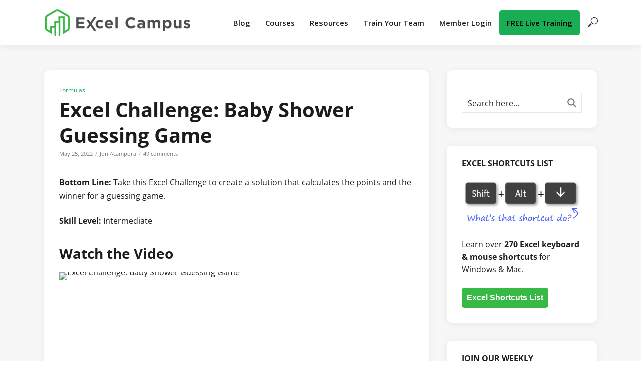

--- FILE ---
content_type: text/html; charset=UTF-8
request_url: https://www.excelcampus.com/functions/guessing-game-challenge/
body_size: 52939
content:
<!DOCTYPE html>
<html lang="en">
<head>
<meta charset="UTF-8">
<meta name="viewport" content="width=device-width,initial-scale=1.0">
<link rel="pingback" href="https://www.excelcampus.com/xmlrpc.php">
<link rel="profile" href="https://gmpg.org/xfn/11" />
<script data-cfasync="false" data-no-defer="1" data-no-minify="1" data-no-optimize="1">var ewww_webp_supported=!1;function check_webp_feature(A,e){var w;e=void 0!==e?e:function(){},ewww_webp_supported?e(ewww_webp_supported):((w=new Image).onload=function(){ewww_webp_supported=0<w.width&&0<w.height,e&&e(ewww_webp_supported)},w.onerror=function(){e&&e(!1)},w.src="data:image/webp;base64,"+{alpha:"UklGRkoAAABXRUJQVlA4WAoAAAAQAAAAAAAAAAAAQUxQSAwAAAARBxAR/Q9ERP8DAABWUDggGAAAABQBAJ0BKgEAAQAAAP4AAA3AAP7mtQAAAA=="}[A])}check_webp_feature("alpha");</script><script data-cfasync="false" data-no-defer="1" data-no-minify="1" data-no-optimize="1">var Arrive=function(c,w){"use strict";if(c.MutationObserver&&"undefined"!=typeof HTMLElement){var r,a=0,u=(r=HTMLElement.prototype.matches||HTMLElement.prototype.webkitMatchesSelector||HTMLElement.prototype.mozMatchesSelector||HTMLElement.prototype.msMatchesSelector,{matchesSelector:function(e,t){return e instanceof HTMLElement&&r.call(e,t)},addMethod:function(e,t,r){var a=e[t];e[t]=function(){return r.length==arguments.length?r.apply(this,arguments):"function"==typeof a?a.apply(this,arguments):void 0}},callCallbacks:function(e,t){t&&t.options.onceOnly&&1==t.firedElems.length&&(e=[e[0]]);for(var r,a=0;r=e[a];a++)r&&r.callback&&r.callback.call(r.elem,r.elem);t&&t.options.onceOnly&&1==t.firedElems.length&&t.me.unbindEventWithSelectorAndCallback.call(t.target,t.selector,t.callback)},checkChildNodesRecursively:function(e,t,r,a){for(var i,n=0;i=e[n];n++)r(i,t,a)&&a.push({callback:t.callback,elem:i}),0<i.childNodes.length&&u.checkChildNodesRecursively(i.childNodes,t,r,a)},mergeArrays:function(e,t){var r,a={};for(r in e)e.hasOwnProperty(r)&&(a[r]=e[r]);for(r in t)t.hasOwnProperty(r)&&(a[r]=t[r]);return a},toElementsArray:function(e){return e=void 0!==e&&("number"!=typeof e.length||e===c)?[e]:e}}),e=(l.prototype.addEvent=function(e,t,r,a){a={target:e,selector:t,options:r,callback:a,firedElems:[]};return this._beforeAdding&&this._beforeAdding(a),this._eventsBucket.push(a),a},l.prototype.removeEvent=function(e){for(var t,r=this._eventsBucket.length-1;t=this._eventsBucket[r];r--)e(t)&&(this._beforeRemoving&&this._beforeRemoving(t),(t=this._eventsBucket.splice(r,1))&&t.length&&(t[0].callback=null))},l.prototype.beforeAdding=function(e){this._beforeAdding=e},l.prototype.beforeRemoving=function(e){this._beforeRemoving=e},l),t=function(i,n){var o=new e,l=this,s={fireOnAttributesModification:!1};return o.beforeAdding(function(t){var e=t.target;e!==c.document&&e!==c||(e=document.getElementsByTagName("html")[0]);var r=new MutationObserver(function(e){n.call(this,e,t)}),a=i(t.options);r.observe(e,a),t.observer=r,t.me=l}),o.beforeRemoving(function(e){e.observer.disconnect()}),this.bindEvent=function(e,t,r){t=u.mergeArrays(s,t);for(var a=u.toElementsArray(this),i=0;i<a.length;i++)o.addEvent(a[i],e,t,r)},this.unbindEvent=function(){var r=u.toElementsArray(this);o.removeEvent(function(e){for(var t=0;t<r.length;t++)if(this===w||e.target===r[t])return!0;return!1})},this.unbindEventWithSelectorOrCallback=function(r){var a=u.toElementsArray(this),i=r,e="function"==typeof r?function(e){for(var t=0;t<a.length;t++)if((this===w||e.target===a[t])&&e.callback===i)return!0;return!1}:function(e){for(var t=0;t<a.length;t++)if((this===w||e.target===a[t])&&e.selector===r)return!0;return!1};o.removeEvent(e)},this.unbindEventWithSelectorAndCallback=function(r,a){var i=u.toElementsArray(this);o.removeEvent(function(e){for(var t=0;t<i.length;t++)if((this===w||e.target===i[t])&&e.selector===r&&e.callback===a)return!0;return!1})},this},i=new function(){var s={fireOnAttributesModification:!1,onceOnly:!1,existing:!1};function n(e,t,r){return!(!u.matchesSelector(e,t.selector)||(e._id===w&&(e._id=a++),-1!=t.firedElems.indexOf(e._id)))&&(t.firedElems.push(e._id),!0)}var c=(i=new t(function(e){var t={attributes:!1,childList:!0,subtree:!0};return e.fireOnAttributesModification&&(t.attributes=!0),t},function(e,i){e.forEach(function(e){var t=e.addedNodes,r=e.target,a=[];null!==t&&0<t.length?u.checkChildNodesRecursively(t,i,n,a):"attributes"===e.type&&n(r,i)&&a.push({callback:i.callback,elem:r}),u.callCallbacks(a,i)})})).bindEvent;return i.bindEvent=function(e,t,r){t=void 0===r?(r=t,s):u.mergeArrays(s,t);var a=u.toElementsArray(this);if(t.existing){for(var i=[],n=0;n<a.length;n++)for(var o=a[n].querySelectorAll(e),l=0;l<o.length;l++)i.push({callback:r,elem:o[l]});if(t.onceOnly&&i.length)return r.call(i[0].elem,i[0].elem);setTimeout(u.callCallbacks,1,i)}c.call(this,e,t,r)},i},o=new function(){var a={};function i(e,t){return u.matchesSelector(e,t.selector)}var n=(o=new t(function(){return{childList:!0,subtree:!0}},function(e,r){e.forEach(function(e){var t=e.removedNodes,e=[];null!==t&&0<t.length&&u.checkChildNodesRecursively(t,r,i,e),u.callCallbacks(e,r)})})).bindEvent;return o.bindEvent=function(e,t,r){t=void 0===r?(r=t,a):u.mergeArrays(a,t),n.call(this,e,t,r)},o};d(HTMLElement.prototype),d(NodeList.prototype),d(HTMLCollection.prototype),d(HTMLDocument.prototype),d(Window.prototype);var n={};return s(i,n,"unbindAllArrive"),s(o,n,"unbindAllLeave"),n}function l(){this._eventsBucket=[],this._beforeAdding=null,this._beforeRemoving=null}function s(e,t,r){u.addMethod(t,r,e.unbindEvent),u.addMethod(t,r,e.unbindEventWithSelectorOrCallback),u.addMethod(t,r,e.unbindEventWithSelectorAndCallback)}function d(e){e.arrive=i.bindEvent,s(i,e,"unbindArrive"),e.leave=o.bindEvent,s(o,e,"unbindLeave")}}(window,void 0),ewww_webp_supported=!1;function check_webp_feature(e,t){var r;ewww_webp_supported?t(ewww_webp_supported):((r=new Image).onload=function(){ewww_webp_supported=0<r.width&&0<r.height,t(ewww_webp_supported)},r.onerror=function(){t(!1)},r.src="data:image/webp;base64,"+{alpha:"UklGRkoAAABXRUJQVlA4WAoAAAAQAAAAAAAAAAAAQUxQSAwAAAARBxAR/Q9ERP8DAABWUDggGAAAABQBAJ0BKgEAAQAAAP4AAA3AAP7mtQAAAA==",animation:"UklGRlIAAABXRUJQVlA4WAoAAAASAAAAAAAAAAAAQU5JTQYAAAD/////AABBTk1GJgAAAAAAAAAAAAAAAAAAAGQAAABWUDhMDQAAAC8AAAAQBxAREYiI/gcA"}[e])}function ewwwLoadImages(e){if(e){for(var t=document.querySelectorAll(".batch-image img, .image-wrapper a, .ngg-pro-masonry-item a, .ngg-galleria-offscreen-seo-wrapper a"),r=0,a=t.length;r<a;r++)ewwwAttr(t[r],"data-src",t[r].getAttribute("data-webp")),ewwwAttr(t[r],"data-thumbnail",t[r].getAttribute("data-webp-thumbnail"));for(var i=document.querySelectorAll("div.woocommerce-product-gallery__image"),r=0,a=i.length;r<a;r++)ewwwAttr(i[r],"data-thumb",i[r].getAttribute("data-webp-thumb"))}for(var n=document.querySelectorAll("video"),r=0,a=n.length;r<a;r++)ewwwAttr(n[r],"poster",e?n[r].getAttribute("data-poster-webp"):n[r].getAttribute("data-poster-image"));for(var o,l=document.querySelectorAll("img.ewww_webp_lazy_load"),r=0,a=l.length;r<a;r++)e&&(ewwwAttr(l[r],"data-lazy-srcset",l[r].getAttribute("data-lazy-srcset-webp")),ewwwAttr(l[r],"data-srcset",l[r].getAttribute("data-srcset-webp")),ewwwAttr(l[r],"data-lazy-src",l[r].getAttribute("data-lazy-src-webp")),ewwwAttr(l[r],"data-src",l[r].getAttribute("data-src-webp")),ewwwAttr(l[r],"data-orig-file",l[r].getAttribute("data-webp-orig-file")),ewwwAttr(l[r],"data-medium-file",l[r].getAttribute("data-webp-medium-file")),ewwwAttr(l[r],"data-large-file",l[r].getAttribute("data-webp-large-file")),null!=(o=l[r].getAttribute("srcset"))&&!1!==o&&o.includes("R0lGOD")&&ewwwAttr(l[r],"src",l[r].getAttribute("data-lazy-src-webp"))),l[r].className=l[r].className.replace(/\bewww_webp_lazy_load\b/,"");for(var s=document.querySelectorAll(".ewww_webp"),r=0,a=s.length;r<a;r++)e?(ewwwAttr(s[r],"srcset",s[r].getAttribute("data-srcset-webp")),ewwwAttr(s[r],"src",s[r].getAttribute("data-src-webp")),ewwwAttr(s[r],"data-orig-file",s[r].getAttribute("data-webp-orig-file")),ewwwAttr(s[r],"data-medium-file",s[r].getAttribute("data-webp-medium-file")),ewwwAttr(s[r],"data-large-file",s[r].getAttribute("data-webp-large-file")),ewwwAttr(s[r],"data-large_image",s[r].getAttribute("data-webp-large_image")),ewwwAttr(s[r],"data-src",s[r].getAttribute("data-webp-src"))):(ewwwAttr(s[r],"srcset",s[r].getAttribute("data-srcset-img")),ewwwAttr(s[r],"src",s[r].getAttribute("data-src-img"))),s[r].className=s[r].className.replace(/\bewww_webp\b/,"ewww_webp_loaded");window.jQuery&&jQuery.fn.isotope&&jQuery.fn.imagesLoaded&&(jQuery(".fusion-posts-container-infinite").imagesLoaded(function(){jQuery(".fusion-posts-container-infinite").hasClass("isotope")&&jQuery(".fusion-posts-container-infinite").isotope()}),jQuery(".fusion-portfolio:not(.fusion-recent-works) .fusion-portfolio-wrapper").imagesLoaded(function(){jQuery(".fusion-portfolio:not(.fusion-recent-works) .fusion-portfolio-wrapper").isotope()}))}function ewwwWebPInit(e){ewwwLoadImages(e),ewwwNggLoadGalleries(e),document.arrive(".ewww_webp",function(){ewwwLoadImages(e)}),document.arrive(".ewww_webp_lazy_load",function(){ewwwLoadImages(e)}),document.arrive("videos",function(){ewwwLoadImages(e)}),"loading"==document.readyState?document.addEventListener("DOMContentLoaded",ewwwJSONParserInit):("undefined"!=typeof galleries&&ewwwNggParseGalleries(e),ewwwWooParseVariations(e))}function ewwwAttr(e,t,r){null!=r&&!1!==r&&e.setAttribute(t,r)}function ewwwJSONParserInit(){"undefined"!=typeof galleries&&check_webp_feature("alpha",ewwwNggParseGalleries),check_webp_feature("alpha",ewwwWooParseVariations)}function ewwwWooParseVariations(e){if(e)for(var t=document.querySelectorAll("form.variations_form"),r=0,a=t.length;r<a;r++){var i=t[r].getAttribute("data-product_variations"),n=!1;try{for(var o in i=JSON.parse(i))void 0!==i[o]&&void 0!==i[o].image&&(void 0!==i[o].image.src_webp&&(i[o].image.src=i[o].image.src_webp,n=!0),void 0!==i[o].image.srcset_webp&&(i[o].image.srcset=i[o].image.srcset_webp,n=!0),void 0!==i[o].image.full_src_webp&&(i[o].image.full_src=i[o].image.full_src_webp,n=!0),void 0!==i[o].image.gallery_thumbnail_src_webp&&(i[o].image.gallery_thumbnail_src=i[o].image.gallery_thumbnail_src_webp,n=!0),void 0!==i[o].image.thumb_src_webp&&(i[o].image.thumb_src=i[o].image.thumb_src_webp,n=!0));n&&ewwwAttr(t[r],"data-product_variations",JSON.stringify(i))}catch(e){}}}function ewwwNggParseGalleries(e){if(e)for(var t in galleries){var r=galleries[t];galleries[t].images_list=ewwwNggParseImageList(r.images_list)}}function ewwwNggLoadGalleries(e){e&&document.addEventListener("ngg.galleria.themeadded",function(e,t){window.ngg_galleria._create_backup=window.ngg_galleria.create,window.ngg_galleria.create=function(e,t){var r=$(e).data("id");return galleries["gallery_"+r].images_list=ewwwNggParseImageList(galleries["gallery_"+r].images_list),window.ngg_galleria._create_backup(e,t)}})}function ewwwNggParseImageList(e){for(var t in e){var r=e[t];if(void 0!==r["image-webp"]&&(e[t].image=r["image-webp"],delete e[t]["image-webp"]),void 0!==r["thumb-webp"]&&(e[t].thumb=r["thumb-webp"],delete e[t]["thumb-webp"]),void 0!==r.full_image_webp&&(e[t].full_image=r.full_image_webp,delete e[t].full_image_webp),void 0!==r.srcsets)for(var a in r.srcsets)nggSrcset=r.srcsets[a],void 0!==r.srcsets[a+"-webp"]&&(e[t].srcsets[a]=r.srcsets[a+"-webp"],delete e[t].srcsets[a+"-webp"]);if(void 0!==r.full_srcsets)for(var i in r.full_srcsets)nggFSrcset=r.full_srcsets[i],void 0!==r.full_srcsets[i+"-webp"]&&(e[t].full_srcsets[i]=r.full_srcsets[i+"-webp"],delete e[t].full_srcsets[i+"-webp"])}return e}check_webp_feature("alpha",ewwwWebPInit);</script>		<script type="text/javascript">
			window.flatStyles = window.flatStyles || ''

			window.lightspeedOptimizeStylesheet = function () {
				const currentStylesheet = document.querySelector( '.tcb-lightspeed-style:not([data-ls-optimized])' )

				if ( currentStylesheet ) {
					try {
						if ( currentStylesheet.sheet && currentStylesheet.sheet.cssRules ) {
							if ( window.flatStyles ) {
								if ( this.optimizing ) {
									setTimeout( window.lightspeedOptimizeStylesheet.bind( this ), 24 )
								} else {
									this.optimizing = true;

									let rulesIndex = 0;

									while ( rulesIndex < currentStylesheet.sheet.cssRules.length ) {
										const rule = currentStylesheet.sheet.cssRules[ rulesIndex ]
										/* remove rules that already exist in the page */
										if ( rule.type === CSSRule.STYLE_RULE && window.flatStyles.includes( `${rule.selectorText}{` ) ) {
											currentStylesheet.sheet.deleteRule( rulesIndex )
										} else {
											rulesIndex ++
										}
									}
									/* optimize, mark it such, move to the next file, append the styles we have until now */
									currentStylesheet.setAttribute( 'data-ls-optimized', '1' )

									window.flatStyles += currentStylesheet.innerHTML

									this.optimizing = false
								}
							} else {
								window.flatStyles = currentStylesheet.innerHTML
								currentStylesheet.setAttribute( 'data-ls-optimized', '1' )
							}
						}
					} catch ( error ) {
						console.warn( error )
					}

					if ( currentStylesheet.parentElement.tagName !== 'HEAD' ) {
						/* always make sure that those styles end up in the head */
						const stylesheetID = currentStylesheet.id;
						/**
						 * make sure that there is only one copy of the css
						 * e.g display CSS
						 */
						if ( ( ! stylesheetID || ( stylesheetID && ! document.querySelector( `head #${stylesheetID}` ) ) ) ) {
							document.head.prepend( currentStylesheet )
						} else {
							currentStylesheet.remove();
						}
					}
				}
			}

			window.lightspeedOptimizeFlat = function ( styleSheetElement ) {
				if ( document.querySelectorAll( 'link[href*="thrive_flat.css"]' ).length > 1 ) {
					/* disable this flat if we already have one */
					styleSheetElement.setAttribute( 'disabled', true )
				} else {
					/* if this is the first one, make sure he's in head */
					if ( styleSheetElement.parentElement.tagName !== 'HEAD' ) {
						document.head.append( styleSheetElement )
					}
				}
			}
		</script>
		<script type='text/javascript' id='asp-1be089c6-js-before'>if ( typeof window.ASP == 'undefined') { window.ASP = {wp_rocket_exception: "DOMContentLoaded", ajaxurl: "https:\/\/www.excelcampus.com\/wp-admin\/admin-ajax.php", home_url: "https:\/\/www.excelcampus.com\/", rest_url: "https:\/\/www.excelcampus.com\/wp-json\/", backend_ajaxurl: "https:\/\/www.excelcampus.com\/wp-admin\/admin-ajax.php", asp_url: "https:\/\/www.excelcampus.com\/wp-content\/plugins\/ajax-search-pro\/", upload_url: "https:\/\/www.excelcampus.com\/wp-content\/uploads\/asp_upload\/", detect_ajax: 0, media_query: "Fn4HaP", version: "4.28.0", build: 5107, pageHTML: "", additional_scripts: [{"handle":"wd-asp-ajaxsearchpro","src":"https:\/\/www.excelcampus.com\/wp-content\/plugins\/ajax-search-pro\/js\/min\/plugin\/merged\/asp.min.js","prereq":false}], script_async_load: false, font_url: "https:\/\/www.excelcampus.com\/wp-content\/plugins\/ajax-search-pro\/css\/fonts\/icons\/icons2.woff2", init_only_in_viewport: true, highlight: {"enabled":false,"data":[]}, debug: false, instances: {}, statistics: {"enabled":true,"record_results":true,"record_result_interactions":true,"results_page_dom_selector":""}, analytics: {"method":0,"tracking_id":"","event":{"focus":{"active":true,"action":"focus","category":"ASP {search_id} | {search_name}","label":"Input focus","value":"1"},"search_start":{"active":false,"action":"search_start","category":"ASP {search_id} | {search_name}","label":"Phrase: {phrase}","value":"1"},"search_end":{"active":true,"action":"search_end","category":"ASP {search_id} | {search_name}","label":"{phrase} | {results_count}","value":"1"},"magnifier":{"active":true,"action":"magnifier","category":"ASP {search_id} | {search_name}","label":"Magnifier clicked","value":"1"},"return":{"active":true,"action":"return","category":"ASP {search_id} | {search_name}","label":"Return button pressed","value":"1"},"try_this":{"active":true,"action":"try_this","category":"ASP {search_id} | {search_name}","label":"Try this click | {phrase}","value":"1"},"facet_change":{"active":false,"action":"facet_change","category":"ASP {search_id} | {search_name}","label":"{option_label} | {option_value}","value":"1"},"result_click":{"active":true,"action":"result_click","category":"ASP {search_id} | {search_name}","label":"{result_title} | {result_url}","value":"1"}}}}};</script><meta name='robots' content='index, follow, max-image-preview:large, max-snippet:-1, max-video-preview:-1' />

	<!-- This site is optimized with the Yoast SEO plugin v26.8 - https://yoast.com/product/yoast-seo-wordpress/ -->
	<title>Excel Challenge: Baby Shower Guessing Game - Excel Campus</title>
<link data-rocket-prefetch href="https://fonts.bunny.net" rel="dns-prefetch">
<link data-rocket-prefetch href="https://beacon-v2.helpscout.net" rel="dns-prefetch">
<link data-rocket-prefetch href="https://www.googletagmanager.com" rel="dns-prefetch">
<link data-rocket-prefetch href="https://static.hotjar.com" rel="dns-prefetch">
<link data-rocket-prefetch href="https://www.google-analytics.com" rel="dns-prefetch">
<link data-rocket-prefetch href="https://mccdn.me" rel="dns-prefetch">
<link data-rocket-prefetch href="https://diffuser-cdn.app-us1.com" rel="dns-prefetch">
<link data-rocket-prefetch href="https://connect.facebook.net" rel="dns-prefetch">
<link data-rocket-prefetch href="https://fonts.googleapis.com" rel="dns-prefetch">
<link data-rocket-prefetch href="https://fonts.gstatic.com" rel="dns-prefetch">
<link data-rocket-prefetch href="https://i.ytimg.com" rel="dns-prefetch">
<link data-rocket-prefetch href="https://www.googleoptimize.com" rel="dns-prefetch">
<link data-rocket-prefetch href="https://prism.app-us1.com" rel="dns-prefetch">
<link data-rocket-prefetch href="https://script.hotjar.com" rel="dns-prefetch">
<link data-rocket-prefetch href="https://trackcmp.net" rel="dns-prefetch">
<link data-rocket-preload as="style" href="https://fonts.googleapis.com/css?family=Open%20Sans%3A400%2C700%2C600%7CNunito%20Sans%3A400%2C900&#038;subset=latin&#038;display=swap" rel="preload">
<link crossorigin data-rocket-preload as="font" href="https://fonts.gstatic.com/s/opensans/v29/memSYaGs126MiZpBA-UvWbX2vVnXBbObj2OVZyOOSr4dVJWUgsiH0B4gaVc.ttf" rel="preload">
<link crossorigin data-rocket-preload as="font" href="https://fonts.gstatic.com/s/opensans/v44/memvYaGs126MiZpBA-UvWbX2vVnXBbObj2OVTS-muw.woff2" rel="preload">
<link crossorigin data-rocket-preload as="font" href="https://www.excelcampus.com/wp-content/themes/vlog/assets/fonts/font-vlog.woff" rel="preload">
<link href="https://fonts.googleapis.com/css?family=Open%20Sans%3A400%2C700%2C600%7CNunito%20Sans%3A400%2C900&#038;subset=latin&#038;display=swap" media="print" onload="this.media=&#039;all&#039;" rel="stylesheet">
<noscript data-wpr-hosted-gf-parameters=""><link rel="stylesheet" href="https://fonts.googleapis.com/css?family=Open%20Sans%3A400%2C700%2C600%7CNunito%20Sans%3A400%2C900&#038;subset=latin&#038;display=swap"></noscript><link rel="preload" data-rocket-preload as="image" href="https://i.ytimg.com/vi/GZVAt_n47Dk/hqdefault.jpg" fetchpriority="high">
	<meta name="description" content="Take the challenge to score guesses about a baby&#039;s date and time of birth, size, and weight. Determine the winner using Excel formulas." />
	<link rel="canonical" href="https://www.excelcampus.com/functions/guessing-game-challenge/" />
	<meta property="og:locale" content="en_US" />
	<meta property="og:type" content="article" />
	<meta property="og:title" content="Excel Challenge: Baby Shower Guessing Game - Excel Campus" />
	<meta property="og:description" content="Take the challenge to score guesses about a baby&#039;s date and time of birth, size, and weight. Determine the winner using Excel formulas." />
	<meta property="og:url" content="https://www.excelcampus.com/functions/guessing-game-challenge/" />
	<meta property="og:site_name" content="Excel Campus" />
	<meta property="article:author" content="https://www.facebook.com/ExcelCampus/" />
	<meta property="article:published_time" content="2022-05-25T16:41:07+00:00" />
	<meta property="article:modified_time" content="2023-01-16T09:16:24+00:00" />
	<meta property="og:image" content="https://www.excelcampus.com/wp-content/uploads/2022/05/Excel-Challenge-Guessing-Game.png" />
	<meta property="og:image:width" content="640" />
	<meta property="og:image:height" content="360" />
	<meta property="og:image:type" content="image/png" />
	<meta name="author" content="Jon Acampora" />
	<meta name="twitter:label1" content="Written by" />
	<meta name="twitter:data1" content="Jon Acampora" />
	<meta name="twitter:label2" content="Est. reading time" />
	<meta name="twitter:data2" content="4 minutes" />
	<script type="application/ld+json" class="yoast-schema-graph">{"@context":"https://schema.org","@graph":[{"@type":"Article","@id":"https://www.excelcampus.com/functions/guessing-game-challenge/#article","isPartOf":{"@id":"https://www.excelcampus.com/functions/guessing-game-challenge/"},"author":{"name":"Jon Acampora","@id":"https://www.excelcampus.com/#/schema/person/3aff51c629e1d34ef30fef27567cb15b"},"headline":"Excel Challenge: Baby Shower Guessing Game","datePublished":"2022-05-25T16:41:07+00:00","dateModified":"2023-01-16T09:16:24+00:00","mainEntityOfPage":{"@id":"https://www.excelcampus.com/functions/guessing-game-challenge/"},"wordCount":714,"commentCount":49,"publisher":{"@id":"https://www.excelcampus.com/#organization"},"image":{"@id":"https://www.excelcampus.com/functions/guessing-game-challenge/#primaryimage"},"thumbnailUrl":"https://www.excelcampus.com/wp-content/uploads/2022/05/Excel-Challenge-Guessing-Game.png","articleSection":["Formulas"],"inLanguage":"en","potentialAction":[{"@type":"CommentAction","name":"Comment","target":["https://www.excelcampus.com/functions/guessing-game-challenge/#respond"]}]},{"@type":"WebPage","@id":"https://www.excelcampus.com/functions/guessing-game-challenge/","url":"https://www.excelcampus.com/functions/guessing-game-challenge/","name":"Excel Challenge: Baby Shower Guessing Game - Excel Campus","isPartOf":{"@id":"https://www.excelcampus.com/#website"},"primaryImageOfPage":{"@id":"https://www.excelcampus.com/functions/guessing-game-challenge/#primaryimage"},"image":{"@id":"https://www.excelcampus.com/functions/guessing-game-challenge/#primaryimage"},"thumbnailUrl":"https://www.excelcampus.com/wp-content/uploads/2022/05/Excel-Challenge-Guessing-Game.png","datePublished":"2022-05-25T16:41:07+00:00","dateModified":"2023-01-16T09:16:24+00:00","description":"Take the challenge to score guesses about a baby's date and time of birth, size, and weight. Determine the winner using Excel formulas.","breadcrumb":{"@id":"https://www.excelcampus.com/functions/guessing-game-challenge/#breadcrumb"},"inLanguage":"en","potentialAction":[{"@type":"ReadAction","target":["https://www.excelcampus.com/functions/guessing-game-challenge/"]}]},{"@type":"ImageObject","inLanguage":"en","@id":"https://www.excelcampus.com/functions/guessing-game-challenge/#primaryimage","url":"https://www.excelcampus.com/wp-content/uploads/2022/05/Excel-Challenge-Guessing-Game.png","contentUrl":"https://www.excelcampus.com/wp-content/uploads/2022/05/Excel-Challenge-Guessing-Game.png","width":640,"height":360,"caption":"Excel Challenge Guessing Game"},{"@type":"BreadcrumbList","@id":"https://www.excelcampus.com/functions/guessing-game-challenge/#breadcrumb","itemListElement":[{"@type":"ListItem","position":1,"name":"Home","item":"https://www.excelcampus.com/"},{"@type":"ListItem","position":2,"name":"Tutorials (Blog)","item":"https://www.excelcampus.com/blog/"},{"@type":"ListItem","position":3,"name":"Excel Challenge: Baby Shower Guessing Game"}]},{"@type":"WebSite","@id":"https://www.excelcampus.com/#website","url":"https://www.excelcampus.com/","name":"Excel Campus","description":"Master Excel. Dominate Deadlines.","publisher":{"@id":"https://www.excelcampus.com/#organization"},"potentialAction":[{"@type":"SearchAction","target":{"@type":"EntryPoint","urlTemplate":"https://www.excelcampus.com/?s={search_term_string}"},"query-input":{"@type":"PropertyValueSpecification","valueRequired":true,"valueName":"search_term_string"}}],"inLanguage":"en"},{"@type":"Organization","@id":"https://www.excelcampus.com/#organization","name":"Excel Campus","url":"https://www.excelcampus.com/","logo":{"@type":"ImageObject","inLanguage":"en","@id":"https://www.excelcampus.com/#/schema/logo/image/","url":"https://www.excelcampus.com/wp-content/uploads/2020/04/excel-campus-logo-optimized-2x-2.png","contentUrl":"https://www.excelcampus.com/wp-content/uploads/2020/04/excel-campus-logo-optimized-2x-2.png","width":587,"height":140,"caption":"Excel Campus"},"image":{"@id":"https://www.excelcampus.com/#/schema/logo/image/"}},{"@type":"Person","@id":"https://www.excelcampus.com/#/schema/person/3aff51c629e1d34ef30fef27567cb15b","name":"Jon Acampora","image":{"@type":"ImageObject","inLanguage":"en","@id":"https://www.excelcampus.com/#/schema/person/image/","url":"https://secure.gravatar.com/avatar/4935e81f42495bf1d13dccb56f5637f3ef181b065109cbfcf9fcfa3046befbf5?s=96&d=mm&r=pg","contentUrl":"https://secure.gravatar.com/avatar/4935e81f42495bf1d13dccb56f5637f3ef181b065109cbfcf9fcfa3046befbf5?s=96&d=mm&r=pg","caption":"Jon Acampora"},"description":"Welcome to Excel Campus! I am excited you are here. My name is Jon and my goal is to help you learn Excel to save time with your job and advance in your career. I've been an avid Excel user and VBA developer for 10+ years. I am also a Microsoft MVP. I try to learn something new everyday, and want to share this knowledge with you to help you improve your skills. When I'm not looking at spreadsheets, I get outdoors and surf. :) more about me","sameAs":["https://www.excelcampus.com","https://www.facebook.com/ExcelCampus/","https://x.com/@excelcampus"],"url":"https://www.excelcampus.com/author/jacampora/"}]}</script>
	<!-- / Yoast SEO plugin. -->


<link rel='dns-prefetch' href='//fonts.googleapis.com' />
<link href='https://fonts.gstatic.com' crossorigin rel='preconnect' />
<link rel="alternate" type="application/rss+xml" title="Excel Campus &raquo; Feed" href="https://www.excelcampus.com/feed/" />
<link rel="alternate" type="application/rss+xml" title="Excel Campus &raquo; Comments Feed" href="https://www.excelcampus.com/comments/feed/" />
<link rel="alternate" type="application/rss+xml" title="Excel Campus &raquo; Excel Challenge: Baby Shower Guessing Game Comments Feed" href="https://www.excelcampus.com/functions/guessing-game-challenge/feed/" />
<link rel="alternate" title="oEmbed (JSON)" type="application/json+oembed" href="https://www.excelcampus.com/wp-json/oembed/1.0/embed?url=https%3A%2F%2Fwww.excelcampus.com%2Ffunctions%2Fguessing-game-challenge%2F" />
<link rel="alternate" title="oEmbed (XML)" type="text/xml+oembed" href="https://www.excelcampus.com/wp-json/oembed/1.0/embed?url=https%3A%2F%2Fwww.excelcampus.com%2Ffunctions%2Fguessing-game-challenge%2F&#038;format=xml" />
<style id='wp-img-auto-sizes-contain-inline-css' type='text/css'>
img:is([sizes=auto i],[sizes^="auto," i]){contain-intrinsic-size:3000px 1500px}
/*# sourceURL=wp-img-auto-sizes-contain-inline-css */
</style>
<style id='wp-emoji-styles-inline-css' type='text/css'>

	img.wp-smiley, img.emoji {
		display: inline !important;
		border: none !important;
		box-shadow: none !important;
		height: 1em !important;
		width: 1em !important;
		margin: 0 0.07em !important;
		vertical-align: -0.1em !important;
		background: none !important;
		padding: 0 !important;
	}
/*# sourceURL=wp-emoji-styles-inline-css */
</style>
<link rel='stylesheet' id='wp-block-library-css' href='https://www.excelcampus.com/wp-includes/css/dist/block-library/style.min.css?ver=6.9' type='text/css' media='all' />
<style id='wp-block-file-inline-css' type='text/css'>
.wp-block-file{box-sizing:border-box}.wp-block-file:not(.wp-element-button){font-size:.8em}.wp-block-file.aligncenter{text-align:center}.wp-block-file.alignright{text-align:right}.wp-block-file *+.wp-block-file__button{margin-left:.75em}:where(.wp-block-file){margin-bottom:1.5em}.wp-block-file__embed{margin-bottom:1em}:where(.wp-block-file__button){border-radius:2em;display:inline-block;padding:.5em 1em}:where(.wp-block-file__button):where(a):active,:where(.wp-block-file__button):where(a):focus,:where(.wp-block-file__button):where(a):hover,:where(.wp-block-file__button):where(a):visited{box-shadow:none;color:#fff;opacity:.85;text-decoration:none}
/*# sourceURL=https://www.excelcampus.com/wp-includes/blocks/file/style.min.css */
</style>
<style id='wp-block-heading-inline-css' type='text/css'>
h1:where(.wp-block-heading).has-background,h2:where(.wp-block-heading).has-background,h3:where(.wp-block-heading).has-background,h4:where(.wp-block-heading).has-background,h5:where(.wp-block-heading).has-background,h6:where(.wp-block-heading).has-background{padding:1.25em 2.375em}h1.has-text-align-left[style*=writing-mode]:where([style*=vertical-lr]),h1.has-text-align-right[style*=writing-mode]:where([style*=vertical-rl]),h2.has-text-align-left[style*=writing-mode]:where([style*=vertical-lr]),h2.has-text-align-right[style*=writing-mode]:where([style*=vertical-rl]),h3.has-text-align-left[style*=writing-mode]:where([style*=vertical-lr]),h3.has-text-align-right[style*=writing-mode]:where([style*=vertical-rl]),h4.has-text-align-left[style*=writing-mode]:where([style*=vertical-lr]),h4.has-text-align-right[style*=writing-mode]:where([style*=vertical-rl]),h5.has-text-align-left[style*=writing-mode]:where([style*=vertical-lr]),h5.has-text-align-right[style*=writing-mode]:where([style*=vertical-rl]),h6.has-text-align-left[style*=writing-mode]:where([style*=vertical-lr]),h6.has-text-align-right[style*=writing-mode]:where([style*=vertical-rl]){rotate:180deg}
/*# sourceURL=https://www.excelcampus.com/wp-includes/blocks/heading/style.min.css */
</style>
<style id='wp-block-image-inline-css' type='text/css'>
.wp-block-image>a,.wp-block-image>figure>a{display:inline-block}.wp-block-image img{box-sizing:border-box;height:auto;max-width:100%;vertical-align:bottom}@media not (prefers-reduced-motion){.wp-block-image img.hide{visibility:hidden}.wp-block-image img.show{animation:show-content-image .4s}}.wp-block-image[style*=border-radius] img,.wp-block-image[style*=border-radius]>a{border-radius:inherit}.wp-block-image.has-custom-border img{box-sizing:border-box}.wp-block-image.aligncenter{text-align:center}.wp-block-image.alignfull>a,.wp-block-image.alignwide>a{width:100%}.wp-block-image.alignfull img,.wp-block-image.alignwide img{height:auto;width:100%}.wp-block-image .aligncenter,.wp-block-image .alignleft,.wp-block-image .alignright,.wp-block-image.aligncenter,.wp-block-image.alignleft,.wp-block-image.alignright{display:table}.wp-block-image .aligncenter>figcaption,.wp-block-image .alignleft>figcaption,.wp-block-image .alignright>figcaption,.wp-block-image.aligncenter>figcaption,.wp-block-image.alignleft>figcaption,.wp-block-image.alignright>figcaption{caption-side:bottom;display:table-caption}.wp-block-image .alignleft{float:left;margin:.5em 1em .5em 0}.wp-block-image .alignright{float:right;margin:.5em 0 .5em 1em}.wp-block-image .aligncenter{margin-left:auto;margin-right:auto}.wp-block-image :where(figcaption){margin-bottom:1em;margin-top:.5em}.wp-block-image.is-style-circle-mask img{border-radius:9999px}@supports ((-webkit-mask-image:none) or (mask-image:none)) or (-webkit-mask-image:none){.wp-block-image.is-style-circle-mask img{border-radius:0;-webkit-mask-image:url('data:image/svg+xml;utf8,<svg viewBox="0 0 100 100" xmlns="http://www.w3.org/2000/svg"><circle cx="50" cy="50" r="50"/></svg>');mask-image:url('data:image/svg+xml;utf8,<svg viewBox="0 0 100 100" xmlns="http://www.w3.org/2000/svg"><circle cx="50" cy="50" r="50"/></svg>');mask-mode:alpha;-webkit-mask-position:center;mask-position:center;-webkit-mask-repeat:no-repeat;mask-repeat:no-repeat;-webkit-mask-size:contain;mask-size:contain}}:root :where(.wp-block-image.is-style-rounded img,.wp-block-image .is-style-rounded img){border-radius:9999px}.wp-block-image figure{margin:0}.wp-lightbox-container{display:flex;flex-direction:column;position:relative}.wp-lightbox-container img{cursor:zoom-in}.wp-lightbox-container img:hover+button{opacity:1}.wp-lightbox-container button{align-items:center;backdrop-filter:blur(16px) saturate(180%);background-color:#5a5a5a40;border:none;border-radius:4px;cursor:zoom-in;display:flex;height:20px;justify-content:center;opacity:0;padding:0;position:absolute;right:16px;text-align:center;top:16px;width:20px;z-index:100}@media not (prefers-reduced-motion){.wp-lightbox-container button{transition:opacity .2s ease}}.wp-lightbox-container button:focus-visible{outline:3px auto #5a5a5a40;outline:3px auto -webkit-focus-ring-color;outline-offset:3px}.wp-lightbox-container button:hover{cursor:pointer;opacity:1}.wp-lightbox-container button:focus{opacity:1}.wp-lightbox-container button:focus,.wp-lightbox-container button:hover,.wp-lightbox-container button:not(:hover):not(:active):not(.has-background){background-color:#5a5a5a40;border:none}.wp-lightbox-overlay{box-sizing:border-box;cursor:zoom-out;height:100vh;left:0;overflow:hidden;position:fixed;top:0;visibility:hidden;width:100%;z-index:100000}.wp-lightbox-overlay .close-button{align-items:center;cursor:pointer;display:flex;justify-content:center;min-height:40px;min-width:40px;padding:0;position:absolute;right:calc(env(safe-area-inset-right) + 16px);top:calc(env(safe-area-inset-top) + 16px);z-index:5000000}.wp-lightbox-overlay .close-button:focus,.wp-lightbox-overlay .close-button:hover,.wp-lightbox-overlay .close-button:not(:hover):not(:active):not(.has-background){background:none;border:none}.wp-lightbox-overlay .lightbox-image-container{height:var(--wp--lightbox-container-height);left:50%;overflow:hidden;position:absolute;top:50%;transform:translate(-50%,-50%);transform-origin:top left;width:var(--wp--lightbox-container-width);z-index:9999999999}.wp-lightbox-overlay .wp-block-image{align-items:center;box-sizing:border-box;display:flex;height:100%;justify-content:center;margin:0;position:relative;transform-origin:0 0;width:100%;z-index:3000000}.wp-lightbox-overlay .wp-block-image img{height:var(--wp--lightbox-image-height);min-height:var(--wp--lightbox-image-height);min-width:var(--wp--lightbox-image-width);width:var(--wp--lightbox-image-width)}.wp-lightbox-overlay .wp-block-image figcaption{display:none}.wp-lightbox-overlay button{background:none;border:none}.wp-lightbox-overlay .scrim{background-color:#fff;height:100%;opacity:.9;position:absolute;width:100%;z-index:2000000}.wp-lightbox-overlay.active{visibility:visible}@media not (prefers-reduced-motion){.wp-lightbox-overlay.active{animation:turn-on-visibility .25s both}.wp-lightbox-overlay.active img{animation:turn-on-visibility .35s both}.wp-lightbox-overlay.show-closing-animation:not(.active){animation:turn-off-visibility .35s both}.wp-lightbox-overlay.show-closing-animation:not(.active) img{animation:turn-off-visibility .25s both}.wp-lightbox-overlay.zoom.active{animation:none;opacity:1;visibility:visible}.wp-lightbox-overlay.zoom.active .lightbox-image-container{animation:lightbox-zoom-in .4s}.wp-lightbox-overlay.zoom.active .lightbox-image-container img{animation:none}.wp-lightbox-overlay.zoom.active .scrim{animation:turn-on-visibility .4s forwards}.wp-lightbox-overlay.zoom.show-closing-animation:not(.active){animation:none}.wp-lightbox-overlay.zoom.show-closing-animation:not(.active) .lightbox-image-container{animation:lightbox-zoom-out .4s}.wp-lightbox-overlay.zoom.show-closing-animation:not(.active) .lightbox-image-container img{animation:none}.wp-lightbox-overlay.zoom.show-closing-animation:not(.active) .scrim{animation:turn-off-visibility .4s forwards}}@keyframes show-content-image{0%{visibility:hidden}99%{visibility:hidden}to{visibility:visible}}@keyframes turn-on-visibility{0%{opacity:0}to{opacity:1}}@keyframes turn-off-visibility{0%{opacity:1;visibility:visible}99%{opacity:0;visibility:visible}to{opacity:0;visibility:hidden}}@keyframes lightbox-zoom-in{0%{transform:translate(calc((-100vw + var(--wp--lightbox-scrollbar-width))/2 + var(--wp--lightbox-initial-left-position)),calc(-50vh + var(--wp--lightbox-initial-top-position))) scale(var(--wp--lightbox-scale))}to{transform:translate(-50%,-50%) scale(1)}}@keyframes lightbox-zoom-out{0%{transform:translate(-50%,-50%) scale(1);visibility:visible}99%{visibility:visible}to{transform:translate(calc((-100vw + var(--wp--lightbox-scrollbar-width))/2 + var(--wp--lightbox-initial-left-position)),calc(-50vh + var(--wp--lightbox-initial-top-position))) scale(var(--wp--lightbox-scale));visibility:hidden}}
/*# sourceURL=https://www.excelcampus.com/wp-includes/blocks/image/style.min.css */
</style>
<style id='wp-block-list-inline-css' type='text/css'>
ol,ul{box-sizing:border-box}:root :where(.wp-block-list.has-background){padding:1.25em 2.375em}
/*# sourceURL=https://www.excelcampus.com/wp-includes/blocks/list/style.min.css */
</style>
<style id='wp-block-embed-inline-css' type='text/css'>
.wp-block-embed.alignleft,.wp-block-embed.alignright,.wp-block[data-align=left]>[data-type="core/embed"],.wp-block[data-align=right]>[data-type="core/embed"]{max-width:360px;width:100%}.wp-block-embed.alignleft .wp-block-embed__wrapper,.wp-block-embed.alignright .wp-block-embed__wrapper,.wp-block[data-align=left]>[data-type="core/embed"] .wp-block-embed__wrapper,.wp-block[data-align=right]>[data-type="core/embed"] .wp-block-embed__wrapper{min-width:280px}.wp-block-cover .wp-block-embed{min-height:240px;min-width:320px}.wp-block-embed{overflow-wrap:break-word}.wp-block-embed :where(figcaption){margin-bottom:1em;margin-top:.5em}.wp-block-embed iframe{max-width:100%}.wp-block-embed__wrapper{position:relative}.wp-embed-responsive .wp-has-aspect-ratio .wp-block-embed__wrapper:before{content:"";display:block;padding-top:50%}.wp-embed-responsive .wp-has-aspect-ratio iframe{bottom:0;height:100%;left:0;position:absolute;right:0;top:0;width:100%}.wp-embed-responsive .wp-embed-aspect-21-9 .wp-block-embed__wrapper:before{padding-top:42.85%}.wp-embed-responsive .wp-embed-aspect-18-9 .wp-block-embed__wrapper:before{padding-top:50%}.wp-embed-responsive .wp-embed-aspect-16-9 .wp-block-embed__wrapper:before{padding-top:56.25%}.wp-embed-responsive .wp-embed-aspect-4-3 .wp-block-embed__wrapper:before{padding-top:75%}.wp-embed-responsive .wp-embed-aspect-1-1 .wp-block-embed__wrapper:before{padding-top:100%}.wp-embed-responsive .wp-embed-aspect-9-16 .wp-block-embed__wrapper:before{padding-top:177.77%}.wp-embed-responsive .wp-embed-aspect-1-2 .wp-block-embed__wrapper:before{padding-top:200%}
/*# sourceURL=https://www.excelcampus.com/wp-includes/blocks/embed/style.min.css */
</style>
<style id='wp-block-paragraph-inline-css' type='text/css'>
.is-small-text{font-size:.875em}.is-regular-text{font-size:1em}.is-large-text{font-size:2.25em}.is-larger-text{font-size:3em}.has-drop-cap:not(:focus):first-letter{float:left;font-size:8.4em;font-style:normal;font-weight:100;line-height:.68;margin:.05em .1em 0 0;text-transform:uppercase}body.rtl .has-drop-cap:not(:focus):first-letter{float:none;margin-left:.1em}p.has-drop-cap.has-background{overflow:hidden}:root :where(p.has-background){padding:1.25em 2.375em}:where(p.has-text-color:not(.has-link-color)) a{color:inherit}p.has-text-align-left[style*="writing-mode:vertical-lr"],p.has-text-align-right[style*="writing-mode:vertical-rl"]{rotate:180deg}
/*# sourceURL=https://www.excelcampus.com/wp-includes/blocks/paragraph/style.min.css */
</style>
<style id='global-styles-inline-css' type='text/css'>
:root{--wp--preset--aspect-ratio--square: 1;--wp--preset--aspect-ratio--4-3: 4/3;--wp--preset--aspect-ratio--3-4: 3/4;--wp--preset--aspect-ratio--3-2: 3/2;--wp--preset--aspect-ratio--2-3: 2/3;--wp--preset--aspect-ratio--16-9: 16/9;--wp--preset--aspect-ratio--9-16: 9/16;--wp--preset--color--black: #000000;--wp--preset--color--cyan-bluish-gray: #abb8c3;--wp--preset--color--white: #ffffff;--wp--preset--color--pale-pink: #f78da7;--wp--preset--color--vivid-red: #cf2e2e;--wp--preset--color--luminous-vivid-orange: #ff6900;--wp--preset--color--luminous-vivid-amber: #fcb900;--wp--preset--color--light-green-cyan: #7bdcb5;--wp--preset--color--vivid-green-cyan: #00d084;--wp--preset--color--pale-cyan-blue: #8ed1fc;--wp--preset--color--vivid-cyan-blue: #0693e3;--wp--preset--color--vivid-purple: #9b51e0;--wp--preset--color--vlog-acc: #19ae54;--wp--preset--color--vlog-meta: #7a7a7a;--wp--preset--color--vlog-txt: #1c1c1c;--wp--preset--color--vlog-bg: #ffffff;--wp--preset--color--vlog-highlight-txt: #19ae54;--wp--preset--color--vlog-highlight-bg: #4e4e4e;--wp--preset--gradient--vivid-cyan-blue-to-vivid-purple: linear-gradient(135deg,rgb(6,147,227) 0%,rgb(155,81,224) 100%);--wp--preset--gradient--light-green-cyan-to-vivid-green-cyan: linear-gradient(135deg,rgb(122,220,180) 0%,rgb(0,208,130) 100%);--wp--preset--gradient--luminous-vivid-amber-to-luminous-vivid-orange: linear-gradient(135deg,rgb(252,185,0) 0%,rgb(255,105,0) 100%);--wp--preset--gradient--luminous-vivid-orange-to-vivid-red: linear-gradient(135deg,rgb(255,105,0) 0%,rgb(207,46,46) 100%);--wp--preset--gradient--very-light-gray-to-cyan-bluish-gray: linear-gradient(135deg,rgb(238,238,238) 0%,rgb(169,184,195) 100%);--wp--preset--gradient--cool-to-warm-spectrum: linear-gradient(135deg,rgb(74,234,220) 0%,rgb(151,120,209) 20%,rgb(207,42,186) 40%,rgb(238,44,130) 60%,rgb(251,105,98) 80%,rgb(254,248,76) 100%);--wp--preset--gradient--blush-light-purple: linear-gradient(135deg,rgb(255,206,236) 0%,rgb(152,150,240) 100%);--wp--preset--gradient--blush-bordeaux: linear-gradient(135deg,rgb(254,205,165) 0%,rgb(254,45,45) 50%,rgb(107,0,62) 100%);--wp--preset--gradient--luminous-dusk: linear-gradient(135deg,rgb(255,203,112) 0%,rgb(199,81,192) 50%,rgb(65,88,208) 100%);--wp--preset--gradient--pale-ocean: linear-gradient(135deg,rgb(255,245,203) 0%,rgb(182,227,212) 50%,rgb(51,167,181) 100%);--wp--preset--gradient--electric-grass: linear-gradient(135deg,rgb(202,248,128) 0%,rgb(113,206,126) 100%);--wp--preset--gradient--midnight: linear-gradient(135deg,rgb(2,3,129) 0%,rgb(40,116,252) 100%);--wp--preset--font-size--small: 12.8px;--wp--preset--font-size--medium: 20px;--wp--preset--font-size--large: 22.4px;--wp--preset--font-size--x-large: 42px;--wp--preset--font-size--normal: 16px;--wp--preset--font-size--huge: 28.8px;--wp--preset--spacing--20: 0.44rem;--wp--preset--spacing--30: 0.67rem;--wp--preset--spacing--40: 1rem;--wp--preset--spacing--50: 1.5rem;--wp--preset--spacing--60: 2.25rem;--wp--preset--spacing--70: 3.38rem;--wp--preset--spacing--80: 5.06rem;--wp--preset--shadow--natural: 6px 6px 9px rgba(0, 0, 0, 0.2);--wp--preset--shadow--deep: 12px 12px 50px rgba(0, 0, 0, 0.4);--wp--preset--shadow--sharp: 6px 6px 0px rgba(0, 0, 0, 0.2);--wp--preset--shadow--outlined: 6px 6px 0px -3px rgb(255, 255, 255), 6px 6px rgb(0, 0, 0);--wp--preset--shadow--crisp: 6px 6px 0px rgb(0, 0, 0);}:where(.is-layout-flex){gap: 0.5em;}:where(.is-layout-grid){gap: 0.5em;}body .is-layout-flex{display: flex;}.is-layout-flex{flex-wrap: wrap;align-items: center;}.is-layout-flex > :is(*, div){margin: 0;}body .is-layout-grid{display: grid;}.is-layout-grid > :is(*, div){margin: 0;}:where(.wp-block-columns.is-layout-flex){gap: 2em;}:where(.wp-block-columns.is-layout-grid){gap: 2em;}:where(.wp-block-post-template.is-layout-flex){gap: 1.25em;}:where(.wp-block-post-template.is-layout-grid){gap: 1.25em;}.has-black-color{color: var(--wp--preset--color--black) !important;}.has-cyan-bluish-gray-color{color: var(--wp--preset--color--cyan-bluish-gray) !important;}.has-white-color{color: var(--wp--preset--color--white) !important;}.has-pale-pink-color{color: var(--wp--preset--color--pale-pink) !important;}.has-vivid-red-color{color: var(--wp--preset--color--vivid-red) !important;}.has-luminous-vivid-orange-color{color: var(--wp--preset--color--luminous-vivid-orange) !important;}.has-luminous-vivid-amber-color{color: var(--wp--preset--color--luminous-vivid-amber) !important;}.has-light-green-cyan-color{color: var(--wp--preset--color--light-green-cyan) !important;}.has-vivid-green-cyan-color{color: var(--wp--preset--color--vivid-green-cyan) !important;}.has-pale-cyan-blue-color{color: var(--wp--preset--color--pale-cyan-blue) !important;}.has-vivid-cyan-blue-color{color: var(--wp--preset--color--vivid-cyan-blue) !important;}.has-vivid-purple-color{color: var(--wp--preset--color--vivid-purple) !important;}.has-black-background-color{background-color: var(--wp--preset--color--black) !important;}.has-cyan-bluish-gray-background-color{background-color: var(--wp--preset--color--cyan-bluish-gray) !important;}.has-white-background-color{background-color: var(--wp--preset--color--white) !important;}.has-pale-pink-background-color{background-color: var(--wp--preset--color--pale-pink) !important;}.has-vivid-red-background-color{background-color: var(--wp--preset--color--vivid-red) !important;}.has-luminous-vivid-orange-background-color{background-color: var(--wp--preset--color--luminous-vivid-orange) !important;}.has-luminous-vivid-amber-background-color{background-color: var(--wp--preset--color--luminous-vivid-amber) !important;}.has-light-green-cyan-background-color{background-color: var(--wp--preset--color--light-green-cyan) !important;}.has-vivid-green-cyan-background-color{background-color: var(--wp--preset--color--vivid-green-cyan) !important;}.has-pale-cyan-blue-background-color{background-color: var(--wp--preset--color--pale-cyan-blue) !important;}.has-vivid-cyan-blue-background-color{background-color: var(--wp--preset--color--vivid-cyan-blue) !important;}.has-vivid-purple-background-color{background-color: var(--wp--preset--color--vivid-purple) !important;}.has-black-border-color{border-color: var(--wp--preset--color--black) !important;}.has-cyan-bluish-gray-border-color{border-color: var(--wp--preset--color--cyan-bluish-gray) !important;}.has-white-border-color{border-color: var(--wp--preset--color--white) !important;}.has-pale-pink-border-color{border-color: var(--wp--preset--color--pale-pink) !important;}.has-vivid-red-border-color{border-color: var(--wp--preset--color--vivid-red) !important;}.has-luminous-vivid-orange-border-color{border-color: var(--wp--preset--color--luminous-vivid-orange) !important;}.has-luminous-vivid-amber-border-color{border-color: var(--wp--preset--color--luminous-vivid-amber) !important;}.has-light-green-cyan-border-color{border-color: var(--wp--preset--color--light-green-cyan) !important;}.has-vivid-green-cyan-border-color{border-color: var(--wp--preset--color--vivid-green-cyan) !important;}.has-pale-cyan-blue-border-color{border-color: var(--wp--preset--color--pale-cyan-blue) !important;}.has-vivid-cyan-blue-border-color{border-color: var(--wp--preset--color--vivid-cyan-blue) !important;}.has-vivid-purple-border-color{border-color: var(--wp--preset--color--vivid-purple) !important;}.has-vivid-cyan-blue-to-vivid-purple-gradient-background{background: var(--wp--preset--gradient--vivid-cyan-blue-to-vivid-purple) !important;}.has-light-green-cyan-to-vivid-green-cyan-gradient-background{background: var(--wp--preset--gradient--light-green-cyan-to-vivid-green-cyan) !important;}.has-luminous-vivid-amber-to-luminous-vivid-orange-gradient-background{background: var(--wp--preset--gradient--luminous-vivid-amber-to-luminous-vivid-orange) !important;}.has-luminous-vivid-orange-to-vivid-red-gradient-background{background: var(--wp--preset--gradient--luminous-vivid-orange-to-vivid-red) !important;}.has-very-light-gray-to-cyan-bluish-gray-gradient-background{background: var(--wp--preset--gradient--very-light-gray-to-cyan-bluish-gray) !important;}.has-cool-to-warm-spectrum-gradient-background{background: var(--wp--preset--gradient--cool-to-warm-spectrum) !important;}.has-blush-light-purple-gradient-background{background: var(--wp--preset--gradient--blush-light-purple) !important;}.has-blush-bordeaux-gradient-background{background: var(--wp--preset--gradient--blush-bordeaux) !important;}.has-luminous-dusk-gradient-background{background: var(--wp--preset--gradient--luminous-dusk) !important;}.has-pale-ocean-gradient-background{background: var(--wp--preset--gradient--pale-ocean) !important;}.has-electric-grass-gradient-background{background: var(--wp--preset--gradient--electric-grass) !important;}.has-midnight-gradient-background{background: var(--wp--preset--gradient--midnight) !important;}.has-small-font-size{font-size: var(--wp--preset--font-size--small) !important;}.has-medium-font-size{font-size: var(--wp--preset--font-size--medium) !important;}.has-large-font-size{font-size: var(--wp--preset--font-size--large) !important;}.has-x-large-font-size{font-size: var(--wp--preset--font-size--x-large) !important;}
/*# sourceURL=global-styles-inline-css */
</style>

<style id='classic-theme-styles-inline-css' type='text/css'>
/*! This file is auto-generated */
.wp-block-button__link{color:#fff;background-color:#32373c;border-radius:9999px;box-shadow:none;text-decoration:none;padding:calc(.667em + 2px) calc(1.333em + 2px);font-size:1.125em}.wp-block-file__button{background:#32373c;color:#fff;text-decoration:none}
/*# sourceURL=/wp-includes/css/classic-themes.min.css */
</style>
<link rel='stylesheet' id='tve_leads_forms-css' href='//www.excelcampus.com/wp-content/plugins/thrive-leads/editor-layouts/css/frontend.css?ver=10.8.6' type='text/css' media='all' />

<link data-minify="1" rel='stylesheet' id='vlog-font-awesome-css' href='https://www.excelcampus.com/wp-content/cache/min/1/wp-content/themes/vlog/assets/css/font-awesome.css?ver=1769017765' type='text/css' media='all' />
<link data-minify="1" rel='stylesheet' id='vlog-vlog-font-css' href='https://www.excelcampus.com/wp-content/cache/min/1/wp-content/themes/vlog/assets/css/vlog-font.css?ver=1769017765' type='text/css' media='all' />
<link data-minify="1" rel='stylesheet' id='vlog-bootstrap-css' href='https://www.excelcampus.com/wp-content/cache/min/1/wp-content/themes/vlog/assets/css/bootstrap.css?ver=1769017765' type='text/css' media='all' />
<link data-minify="1" rel='stylesheet' id='vlog-magnific-popup-css' href='https://www.excelcampus.com/wp-content/cache/min/1/wp-content/themes/vlog/assets/css/magnific-popup.css?ver=1769017765' type='text/css' media='all' />
<link data-minify="1" rel='stylesheet' id='vlog-animate-css' href='https://www.excelcampus.com/wp-content/cache/min/1/wp-content/themes/vlog/assets/css/animate.css?ver=1769017765' type='text/css' media='all' />
<link data-minify="1" rel='stylesheet' id='vlog-owl-carousel-css' href='https://www.excelcampus.com/wp-content/cache/min/1/wp-content/themes/vlog/assets/css/owl-carousel.css?ver=1769017765' type='text/css' media='all' />
<link data-minify="1" rel='stylesheet' id='vlog-main-css' href='https://www.excelcampus.com/wp-content/cache/min/1/wp-content/themes/vlog/assets/css/main.css?ver=1769017765' type='text/css' media='all' />
<style id='vlog-main-inline-css' type='text/css'>
body,#cancel-comment-reply-link,.vlog-wl-action .vlog-button,.vlog-actions-menu .vlog-action-login a {color: #1c1c1c;font-family: 'Open Sans';font-weight: 400;}.vlog-body-box{background-color:#ffffff;}h1, h2, h3, h4, h5, h6,.h1, .h2, .h3, .h4, .h5, .h6,blockquote,.vlog-comments .url,.comment-author b,.vlog-site-header .site-title a,.entry-content thead td,#bbpress-forums .bbp-forum-title, #bbpress-forums .bbp-topic-permalink,.wp-block-cover .wp-block-cover-image-text, .wp-block-cover .wp-block-cover-text, .wp-block-cover h2, .wp-block-cover-image .wp-block-cover-image-text, .wp-block-cover-image .wp-block-cover-text, .wp-block-cover-image h2 {font-family: 'Open Sans';font-weight: 700;}.vlog-site-header a,.dl-menuwrapper li a{font-family: 'Open Sans';font-weight: 600;}body{font-size: 1.6rem;}.entry-headline.h4{font-size: 1.8rem;}.vlog-site-header .vlog-main-nav li a{font-size: 1.2rem;}.vlog-sidebar, .vlog-site-footer p, .vlog-lay-b .entry-content p, .vlog-lay-c .entry-content p, .vlog-lay-d .entry-content p, .vlog-lay-e .entry-content p{font-size: 1.6rem;}.widget .widget-title{font-size: 1.6rem;}.vlog-mod-head .vlog-mod-title h4{font-size: 1.6rem;}h1, .h1 {font-size: 4.0rem;}h2, .h2 {font-size: 2.8rem;}h3, .h3 {font-size: 2.2rem;}h4, .h4, .vlog-no-sid .vlog-lay-d .h5, .vlog-no-sid .vlog-lay-e .h5, .vlog-no-sid .vlog-lay-f .h5 {font-size: 1.8rem;}h5, .h5, .vlog-no-sid .vlog-lay-g .h6 {font-size: 1.6rem;}h6, .h6 {font-size: 1.2rem;}.h7{font-size: 1.2rem;}.entry-headline h4{font-size: 1.8rem;}.meta-item{font-size: 1.1rem;}.vlog-top-bar,.vlog-top-bar .sub-menu{background-color: #34495e;}.vlog-top-bar ul li a,.vlog-site-date{color: #8b97a3;}.vlog-top-bar ul li:hover > a{color: #ffffff;}.vlog-header-middle{height: 90px;}.vlog-header-middle .site-title img{max-height: 90px;}.vlog-site-header,.vlog-header-shadow .vlog-header-wrapper,.vlog-site-header .vlog-main-nav .sub-menu,.vlog-actions-button .sub-menu,.vlog-site-header .vlog-main-nav > li:hover > a,.vlog-actions-button:hover > span,.vlog-action-search.active.vlog-actions-button > span,.vlog-actions-search input[type=text]:focus,.vlog-responsive-header,.dl-menuwrapper .dl-menu{background-color: ;}.vlog-site-header,.vlog-site-header .entry-title a,.vlog-site-header a,.vlog-custom-cart,.dl-menuwrapper li a,.vlog-site-header .vlog-search-form input[type=text],.vlog-responsive-header,.vlog-responsive-header a.vlog-responsive-header .entry-title a,.dl-menuwrapper button,.vlog-remove-wl, .vlog-remove-ll {color: #1c1c1c;}.vlog-main-nav .sub-menu li:hover > a,.vlog-main-nav > .current_page_item > a,.vlog-main-nav .current-menu-item > a,.vlog-main-nav li:not(.menu-item-has-children):hover > a,.vlog-actions-button.vlog-action-search:hover span,.vlog-actions-button.vlog-cart-icon:hover a,.dl-menuwrapper li a:focus,.dl-menuwrapper li a:hover,.dl-menuwrapper button:hover,.vlog-main-nav .vlog-mega-menu .entry-title a:hover,.vlog-menu-posts .entry-title a:hover,.vlog-menu-posts .vlog-remove-wl:hover{color: #000000;}.vlog-site-header .vlog-search-form input[type=text]::-webkit-input-placeholder { color: #1c1c1c;}.vlog-site-header .vlog-search-form input[type=text]::-moz-placeholder {color: #1c1c1c;}.vlog-site-header .vlog-search-form input[type=text]:-ms-input-placeholder {color: #1c1c1c;}.vlog-watch-later-count{background-color: #000000;}.pulse{-webkit-box-shadow: 0 0 0 0 #f0f0f0, 0 0 0 0 rgba(0,0,0,0.7);box-shadow: 0 0 0 0 #f0f0f0, 0 0 0 0 rgba(0,0,0,0.7);}.vlog-header-bottom{background: #f6f6f6;}.vlog-header-bottom,.vlog-header-bottom .entry-title a,.vlog-header-bottom a,.vlog-header-bottom .vlog-search-form input[type=text]{color: #111111;}.vlog-header-bottom .vlog-main-nav .sub-menu li:hover > a, .vlog-header-bottom .vlog-main-nav > .current_page_item > a, .vlog-header-bottom .vlog-main-nav .current-menu-item > a, .vlog-header-bottom .vlog-main-nav li:not(.menu-item-has-children):hover > a, .vlog-header-bottom .vlog-actions-button.vlog-action-search:hover span,.vlog-header-bottom .entry-title a:hover,.vlog-header-bottom .vlog-remove-wl:hover,.vlog-header-bottom .vlog-mega-menu .entry-title a:hover{color: #9b59b6;}.vlog-header-bottom li:hover a,.vlog-header-bottom li:hover > span{color: #111111;}.vlog-header-bottom .vlog-search-form input[type=text]::-webkit-input-placeholder { color: #1c1c1c;}.vlog-header-bottom .vlog-search-form input[type=text]::-moz-placeholder {color: #1c1c1c;}.vlog-header-bottom .vlog-search-form input[type=text]:-ms-input-placeholder {color: #1c1c1c;}.vlog-header-bottom .vlog-watch-later-count{background-color: #9b59b6;}.vlog-header-bottom .pulse{-webkit-box-shadow: 0 0 0 0 #f0f0f0, 0 0 0 0 rgba(155,89,182,0.7);box-shadow: 0 0 0 0 #f0f0f0, 0 0 0 0 rgba(155,89,182,0.7);}.vlog-sticky-header.vlog-site-header,.vlog-sticky-header.vlog-site-header .vlog-main-nav .sub-menu,.vlog-sticky-header .vlog-actions-button .sub-menu,.vlog-sticky-header.vlog-site-header .vlog-main-nav > li:hover > a,.vlog-sticky-header .vlog-actions-button:hover > span,.vlog-sticky-header .vlog-action-search.active.vlog-actions-button > span,.vlog-sticky-header .vlog-actions-search input[type=text]:focus{background-color: ;}.vlog-sticky-header,.vlog-sticky-header .entry-title a,.vlog-sticky-header a,.vlog-sticky-header .vlog-search-form input[type=text],.vlog-sticky-header.vlog-site-header a{color: #1c1c1c;}.vlog-sticky-header .vlog-main-nav .sub-menu li:hover > a,.vlog-sticky-header .vlog-main-nav > .current_page_item > a,.vlog-sticky-header .vlog-main-nav li:not(.menu-item-has-children):hover > a,.vlog-sticky-header .vlog-actions-button.vlog-action-search:hover span,.vlog-sticky-header.vlog-header-bottom .vlog-main-nav .current-menu-item > a,.vlog-sticky-header.vlog-header-bottom .entry-title a:hover,.vlog-sticky-header.vlog-header-bottom.vlog-remove-wl:hover,.vlog-sticky-header .vlog-main-nav .vlog-mega-menu .entry-title a:hover,.vlog-sticky-header .vlog-menu-posts .entry-title a:hover,.vlog-sticky-header .vlog-menu-posts .vlog-remove-wl:hover {color: #000000;}.vlog-header-bottom .vlog-search-form input[type=text]::-webkit-input-placeholder { color: #1c1c1c;}.vlog-header-bottom .vlog-search-form input[type=text]::-moz-placeholder {color: #1c1c1c;}.vlog-header-bottom .vlog-search-form input[type=text]:-ms-input-placeholder {color: #1c1c1c;}.vlog-sticky-header .vlog-watch-later-count{background-color: #000000;}.vlog-sticky-header .pulse{-webkit-box-shadow: 0 0 0 0 #f0f0f0, 0 0 0 0 rgba(0,0,0,0.7);box-shadow: 0 0 0 0 #f0f0f0, 0 0 0 0 rgba(0,0,0,0.7);}a{color: #19ae54; }.meta-item,.meta-icon,.meta-comments a,.vlog-prev-next-nav .vlog-pn-ico,.comment-metadata a,.widget_calendar table caption,.widget_archive li,.widget_recent_comments li,.rss-date,.widget_rss cite,.widget_tag_cloud a:after,.widget_recent_entries li .post-date,.meta-tags a:after,.bbp-forums .bbp-forum-freshness a,#vlog-video-sticky-close{color: #7a7a7a; }.vlog-pagination .dots:hover, .vlog-pagination a, .vlog-post .entry-category a:hover,a.meta-icon:hover,.meta-comments:hover,.meta-comments:hover a,.vlog-prev-next-nav a,.widget_tag_cloud a,.widget_calendar table tfoot tr td a,.vlog-button-search,.meta-tags a,.vlog-all-link:hover,.vlog-sl-item:hover,.entry-content-single .meta-tags a:hover,#bbpress-forums .bbp-forum-title, #bbpress-forums .bbp-topic-permalink{color: #1c1c1c; }.vlog-count,.vlog-button,.vlog-pagination .vlog-button,.vlog-pagination .vlog-button:hover,.vlog-listen-later-count,.vlog-cart-icon a .vlog-cart-count,a.page-numbers:hover,.widget_calendar table tbody td a,.vlog-load-more a,.vlog-next a,.vlog-prev a,.vlog-pagination .next,.vlog-pagination .prev,.mks_author_link,.mks_read_more a,.vlog-wl-action .vlog-button,body .mejs-controls .mejs-time-rail .mejs-time-current,.vlog-link-pages a,body a.llms-button-action {background-color: #19ae54;}body a.llms-button-action:hover {background-color: #19ae54;color: #fff;}.vlog-pagination .uil-ripple-css div:nth-of-type(1),.vlog-pagination .uil-ripple-css div:nth-of-type(2),blockquote{border-color: #19ae54;}.entry-content-single a,#bbpress-forums .bbp-forum-title:hover, #bbpress-forums .bbp-topic-permalink:hover{color: #19ae54;}.entry-content-single a:not(.wp-block-button__link):hover,.textwidget a:hover{color: #1c1c1c;}.vlog-site-content,.vlog-content .entry-content-single a.vlog-popup-img,.vlog-format-content.vlog-sticky-video{ background: #ffffff;}.vlog-content .entry-content-single a.vlog-popup-img{color: #ffffff;}h1,h2,h3,h4,h5,h6,.h1, .h2, .h3, .h4, .h5, .h6,.entry-title a,.vlog-comments .url,.rsswidget:hover,.vlog-format-inplay .entry-category a:hover,.vlog-format-inplay .meta-comments a:hover,.vlog-format-inplay .action-item,.vlog-format-inplay .entry-title a,.vlog-format-inplay .entry-title a:hover { color: #1c1c1c;}.widget ul li a{color: #1c1c1c;}.widget ul li a:hover,.entry-title a:hover,.widget .vlog-search-form .vlog-button-search:hover,.bypostauthor .comment-body .fn:before,.vlog-comments .url:hover,#cancel-comment-reply-link,.widget_tag_cloud a:hover,.meta-tags a:hover,.vlog-remove-wl:hover{color: #19ae54;}.entry-content p{color: #1c1c1c;}.widget_calendar #today:after{background: rgba(28,28,28,0.1)}.vlog-button,.vlog-button a,.vlog-pagination .vlog-button,.vlog-pagination .next,.vlog-pagination .prev,a.page-numbers:hover,.widget_calendar table tbody td a,.vlog-featured-info-2 .entry-title a,.vlog-load-more a,.vlog-next a,.vlog-prev a,.mks_author_link,.mks_read_more a,.vlog-wl-action .vlog-button,.vlog-link-pages a,.vlog-link-pages a:hover{color: #FFF;}#cancel-comment-reply-link, .comment-reply-link, .vlog-rm,.vlog-mod-actions .vlog-all-link,.vlog-slider-controls .owl-next, .vlog-slider-controls .owl-prev {color: #19ae54; border-color: rgba(25,174,84,0.7)}.vlog-mod-actions .vlog-all-link:hover,.vlog-slider-controls .owl-next:hover, .vlog-slider-controls .owl-prev:hover {color: #1c1c1c; border-color: rgba(28,28,28,0.7)}.comment-reply-link:hover,.vlog-rm:hover,a.button.product_type_simple.add_to_cart_button:hover,a.added_to_cart:hover,#cancel-comment-reply-link:hover{color: #1c1c1c;border-color: #1c1c1c;}.entry-content .wp-block-button__link,.wp-block-search__button{background: #19ae54; color: #ffffff;}.wp-block-button__link:hover,.wp-block-search__button:hover{color: #ffffff;}.wp-block-separator{border-color: rgba(28,28,28,0.2);border-bottom-width: 1px;}.wp-block-calendar tfoot a{color: #19ae54; }.vlog-highlight .entry-category,.vlog-highlight .entry-category a,.vlog-highlight .meta-item a,.vlog-highlight .meta-item span,.vlog-highlight .meta-item,.vlog-highlight.widget_tag_cloud a:hover{color: rgba(25,174,84,0.5);}.vlog-highlight {background: #4e4e4e;color: #19ae54;border: none;}.vlog-highlight .widget-title{border-bottom-color: rgba(25,174,84,0.1);}.vlog-highlight .entry-title,.vlog-highlight .entry-category a:hover,.vlog-highlight .action-item,.vlog-highlight .meta-item a:hover,.vlog-highlight .widget-title span,.vlog-highlight .entry-title a,.widget.vlog-highlight ul li a,.vlog-highlight.widget_calendar table tfoot tr td a,.vlog-highlight .widget_tag_cloud a{color: #19ae54;}.vlog-highlight .widget_calendar #today:after{ background: rgba(25,174,84,0.1);}.widget.vlog-highlightinput[type=number], .widget.vlog-highlight input[type=text], .widget.vlog-highlight input[type=email], .widget.vlog-highlight input[type=url], .widget.vlog-highlight input[type=tel], .widget.vlog-highlight input[type=date], .widget.vlog-highlight input[type=password], .widget.vlog-highlight select, .widget.vlog-highlight textarea{background: #FFF;color: #111;border-color: rgba(25,174,84,0.1);}.vlog-highlight .vlog-button-search{color:#111;}.vlog-bg-box,.author .vlog-mod-desc,.vlog-bg{background: rgba(28,28,28,0.05);}.vlog-pagination .current{background: rgba(28,28,28,0.1);}.vlog-site-footer{background: #ffffff;color: #4e4e4e;}.vlog-site-footer .widget-title,.vlog-site-footer .widget_calendar table tbody td a,.vlog-site-footer .widget_calendar table tfoot tr td a,.vlog-site-footer .widget.mks_author_widget h3,.vlog-site-footer.mks_author_link,.vlog-site-footer .vlog-button:hover,.vlog-site-footer .meta-item a:hover,.vlog-site-footer .entry-category a:hover {color: #4e4e4e;}.vlog-site-footer a,.vlog-site-footer ul li a,.vlog-site-footer .widget_calendar table tbody td a:hover,.vlog-site-footer .widget_calendar table tfoot tr td a:hover{color: rgba(78,78,78,0.8);}.vlog-site-footer .meta-item a,.vlog-site-footer .meta-item .meta-icon,.vlog-site-footer .widget_recent_entries li .post-date,.vlog-site-footer .meta-item{color: rgba(78,78,78,0.5);}.vlog-site-footer .meta-comments:hover,.vlog-site-footer ul li a:hover,.vlog-site-footer a:hover{color: #3cb64a;}.vlog-site-footer .widget .vlog-count,.vlog-site-footer .widget_calendar table tbody td a,.vlog-site-footer a.mks_author_link,.vlog-site-footer a.mks_author_link:hover,.vlog-site-footer .widget_calendar table tbody td a:hover{color: #ffffff;background: #3cb64a;}.vlog-site-footer .widget .vlog-search-form input[type=text],.vlog-site-footer select{ background: #FFF; color: #111; border:#4e4e4e;}.vlog-site-footer .widget .vlog-search-form .vlog-button-search{color: #111;}.vlog-site-footer .vlog-mod-actions .vlog-all-link, .vlog-site-footer .vlog-slider-controls .owl-next, .vlog-site-footer .vlog-slider-controls .owl-prev{ color: rgba(78,78,78,0.8); border-color:rgba(78,78,78,0.8);}.vlog-site-footer .vlog-mod-actions .vlog-all-link:hover, .vlog-site-footer .vlog-slider-controls .owl-next:hover, .vlog-site-footer .vlog-slider-controls .owl-prev:hover{ color: rgba(78,78,78,1); border-color:rgba(78,78,78,1);}.entry-content-single ul > li:before,.vlog-comments .comment-content ul > li:before{color: #19ae54;}input[type=number], input[type=text], input[type=email],input[type=search], input[type=url], input[type=tel], input[type=date], input[type=password], select, textarea,.widget,.vlog-comments,.comment-list,.comment .comment-respond,.widget .vlog-search-form input[type=text],.vlog-content .vlog-prev-next-nav,.vlog-wl-action,.vlog-mod-desc .vlog-search-form,.entry-content table,.entry-content td, .entry-content th,.entry-content-single table,.entry-content-single td, .entry-content-single th,.vlog-comments table,.vlog-comments td, .vlog-comments th,.wp-block-calendar tfoot{border-color: rgba(28,28,28,0.1);}input[type=number]:focus, input[type=text]:focus, input[type=email]:focus, input[type=url]:focus, input[type=tel]:focus, input[type=date]:focus, input[type=password]:focus, select:focus, textarea:focus{border-color: rgba(28,28,28,0.3);}input[type=number], input[type=text], input[type=email], input[type=url], input[type=tel], input[type=date], input[type=password], select, textarea{background-color: rgba(28,28,28,0.03);}body div.wpforms-container-full .wpforms-form input, body div.wpforms-container-full .wpforms-form select, body div.wpforms-container-full .wpforms-form textarea {background-color: rgba(28,28,28,0.03) !important; border-color: rgba(28,28,28,0.1) !important;}.vlog-button,input[type="submit"],.woocommerce-product-search button[type="submit"],.wpcf7-submit,input[type="button"],body div.wpforms-container-full .wpforms-form input[type=submit], body div.wpforms-container-full .wpforms-form button[type=submit], body div.wpforms-container-full .wpforms-form .wpforms-page-button,body div.wpforms-container-full .wpforms-form input[type=submit]:hover, body div.wpforms-container-full .wpforms-form button[type=submit]:hover, body div.wpforms-container-full .wpforms-form .wpforms-page-button:hover {background-color: #19ae54;}.vlog-comments .comment-content{color: rgba(28,28,28,0.8);}li.bypostauthor > .comment-body,.vlog-rm {border-color: #19ae54;}.vlog-ripple-circle{stroke: #19ae54;}.vlog-cover-bg,.vlog-featured-2 .vlog-featured-item,.vlog-featured-3 .vlog-featured-item,.vlog-featured-4 .owl-item,.vlog-featured-5{height: 500px;}.vlog-fa-5-wrapper{height: 428px;}.vlog-fa-5-wrapper .fa-item{height: 178px;}div.bbp-submit-wrapper button, #bbpress-forums #bbp-your-profile fieldset.submit button{color:#FFF;background-color: #19ae54;}.vlog-breadcrumbs a:hover{color: #1c1c1c;}.vlog-breadcrumbs{ border-bottom: 1px solid rgba(28,28,28,0.1);}.vlog-special-tag-label{background-color: rgba(25,174,84,0.5);}.vlog-special-tag-label{background-color: rgba(25,174,84,0.5);}.entry-image:hover .vlog-special-tag-label{background-color: rgba(25,174,84,0.8);}.vlog-format-inplay .entry-category a,.vlog-format-inplay .action-item:hover,.vlog-featured .vlog-format-inplay .meta-icon,.vlog-featured .vlog-format-inplay .meta-item,.vlog-format-inplay .meta-comments a,.vlog-featured-2 .vlog-format-inplay .entry-category a,.vlog-featured-2 .vlog-format-inplay .action-item:hover,.vlog-featured-2 .vlog-format-inplay .meta-icon,.vlog-featured-2 .vlog-format-inplay .meta-item,.vlog-featured-2 .vlog-format-inplay .meta-comments a{color: rgba(28,28,28,0.7);}.site-title{text-transform: uppercase;}.site-description{text-transform: uppercase;}.vlog-site-header{text-transform: none;}.vlog-top-bar{text-transform: uppercase;}.entry-title{text-transform: none;}.entry-category a{text-transform: none;}.vlog-mod-title, comment-author .fn{text-transform: uppercase;}.widget-title{text-transform: uppercase;}.has-small-font-size{ font-size: 1.1rem;}.has-large-font-size{ font-size: 1.8rem;}.has-huge-font-size{ font-size: 2.1rem;}@media(min-width: 768px){.has-small-font-size{ font-size: 1.2rem;}.has-normal-font-size{ font-size: 1.6rem;}.has-large-font-size{ font-size: 2.2rem;}.has-huge-font-size{ font-size: 2.8rem;}}.has-vlog-acc-background-color{ background-color: #19ae54;}.has-vlog-acc-color{ color: #19ae54;}.has-vlog-meta-background-color{ background-color: #7a7a7a;}.has-vlog-meta-color{ color: #7a7a7a;}.has-vlog-txt-background-color{ background-color: #1c1c1c;}.has-vlog-txt-color{ color: #1c1c1c;}.has-vlog-bg-background-color{ background-color: #ffffff;}.has-vlog-bg-color{ color: #ffffff;}.has-vlog-highlight-txt-background-color{ background-color: #19ae54;}.has-vlog-highlight-txt-color{ color: #19ae54;}.has-vlog-highlight-bg-background-color{ background-color: #4e4e4e;}.has-vlog-highlight-bg-color{ color: #4e4e4e;}
/*# sourceURL=vlog-main-inline-css */
</style>
<link rel='stylesheet' id='fancybox-css' href='https://www.excelcampus.com/wp-content/plugins/easy-fancybox/fancybox/1.5.4/jquery.fancybox.min.css?ver=6.9' type='text/css' media='screen' />
<style id='fancybox-inline-css' type='text/css'>
#fancybox-outer{background:#ffffff}#fancybox-content{background:#ffffff;border-color:#ffffff;color:#000000;}#fancybox-title,#fancybox-title-float-main{color:#fff}
/*# sourceURL=fancybox-inline-css */
</style>
<style id='rocket-lazyload-inline-css' type='text/css'>
.rll-youtube-player{position:relative;padding-bottom:56.23%;height:0;overflow:hidden;max-width:100%;}.rll-youtube-player:focus-within{outline: 2px solid currentColor;outline-offset: 5px;}.rll-youtube-player iframe{position:absolute;top:0;left:0;width:100%;height:100%;z-index:100;background:0 0}.rll-youtube-player img{bottom:0;display:block;left:0;margin:auto;max-width:100%;width:100%;position:absolute;right:0;top:0;border:none;height:auto;-webkit-transition:.4s all;-moz-transition:.4s all;transition:.4s all}.rll-youtube-player img:hover{-webkit-filter:brightness(75%)}.rll-youtube-player .play{height:100%;width:100%;left:0;top:0;position:absolute;background:url(https://www.excelcampus.com/wp-content/plugins/wp-rocket/assets/img/youtube.png) no-repeat center;background-color: transparent !important;cursor:pointer;border:none;}
/*# sourceURL=rocket-lazyload-inline-css */
</style>

<link rel='stylesheet' id='owl-theme-style-css' href='https://www.excelcampus.com/wp-content/themes/excel-campus/owl/owl.theme.default.min.css?ver=6.9' type='text/css' media='all' />
<link rel='stylesheet' id='owl-style-css' href='https://www.excelcampus.com/wp-content/themes/excel-campus/owl/owl.carousel.min.css?ver=6.9' type='text/css' media='all' />
<link rel='stylesheet' id='parent-style-css' href='https://www.excelcampus.com/wp-content/themes/vlog/style.css?ver=6.9' type='text/css' media='all' />
<link rel='stylesheet' id='child-style-css' href='https://www.excelcampus.com/wp-content/themes/excel-campus/style.css?ver=6.9' type='text/css' media='all' />
<script type="text/javascript" src="https://www.excelcampus.com/wp-includes/js/jquery/jquery.min.js?ver=3.7.1" id="jquery-core-js" data-rocket-defer defer></script>
<script type="text/javascript" src="https://www.excelcampus.com/wp-includes/js/jquery/jquery-migrate.min.js?ver=3.4.1" id="jquery-migrate-js" data-rocket-defer defer></script>
<script type="text/javascript" src="https://www.excelcampus.com/wp-includes/js/jquery/ui/core.min.js?ver=1.13.3" id="jquery-ui-core-js" data-rocket-defer defer></script>
<script type="text/javascript" src="https://www.excelcampus.com/wp-includes/js/jquery/ui/menu.min.js?ver=1.13.3" id="jquery-ui-menu-js" data-rocket-defer defer></script>
<script type="text/javascript" src="https://www.excelcampus.com/wp-includes/js/dist/dom-ready.min.js?ver=f77871ff7694fffea381" id="wp-dom-ready-js" data-rocket-defer defer></script>
<script type="text/javascript" src="https://www.excelcampus.com/wp-includes/js/dist/hooks.min.js?ver=dd5603f07f9220ed27f1" id="wp-hooks-js"></script>
<script type="text/javascript" src="https://www.excelcampus.com/wp-includes/js/dist/i18n.min.js?ver=c26c3dc7bed366793375" id="wp-i18n-js"></script>
<script type="text/javascript" id="wp-i18n-js-after">
/* <![CDATA[ */
wp.i18n.setLocaleData( { 'text direction\u0004ltr': [ 'ltr' ] } );
//# sourceURL=wp-i18n-js-after
/* ]]> */
</script>
<script type="text/javascript" src="https://www.excelcampus.com/wp-includes/js/dist/a11y.min.js?ver=cb460b4676c94bd228ed" id="wp-a11y-js" data-rocket-defer defer></script>
<script type="text/javascript" src="https://www.excelcampus.com/wp-includes/js/jquery/ui/autocomplete.min.js?ver=1.13.3" id="jquery-ui-autocomplete-js" data-rocket-defer defer></script>
<script type="text/javascript" src="https://www.excelcampus.com/wp-includes/js/imagesloaded.min.js?ver=5.0.0" id="imagesloaded-js" data-rocket-defer defer></script>
<script type="text/javascript" src="https://www.excelcampus.com/wp-includes/js/masonry.min.js?ver=4.2.2" id="masonry-js" data-rocket-defer defer></script>
<script type="text/javascript" src="https://www.excelcampus.com/wp-includes/js/jquery/jquery.masonry.min.js?ver=3.1.2b" id="jquery-masonry-js" data-rocket-defer defer></script>
<script type="text/javascript" id="tve_frontend-js-extra">
/* <![CDATA[ */
var tve_frontend_options = {"is_editor_page":"","page_events":[],"is_single":"1","ajaxurl":"https://www.excelcampus.com/wp-admin/admin-ajax.php","social_fb_app_id":"","dash_url":"https://www.excelcampus.com/wp-content/plugins/thrive-visual-editor/thrive-dashboard","translations":{"Copy":"Copy"},"post_id":"32576","user_profile_nonce":"4593946a3f","ip":"3.83.86.231","current_user":[],"post_title":"Excel Challenge: Baby Shower Guessing Game","post_type":"post","post_url":"https://www.excelcampus.com/functions/guessing-game-challenge/","is_lp":"","post_request_data":[],"conditional_display":{"is_tooltip_dismissed":false}};
//# sourceURL=tve_frontend-js-extra
/* ]]> */
</script>
<script type="text/javascript" src="https://www.excelcampus.com/wp-content/plugins/thrive-visual-editor/editor/js/dist/modules/general.min.js?ver=10.8.6" id="tve_frontend-js" data-rocket-defer defer></script>
<link rel="https://api.w.org/" href="https://www.excelcampus.com/wp-json/" /><link rel="alternate" title="JSON" type="application/json" href="https://www.excelcampus.com/wp-json/wp/v2/posts/32576" /><meta name="generator" content="Redux 4.5.10" /><!-- Google Tag Manager -->
<script>(function(w,d,s,l,i){w[l]=w[l]||[];w[l].push({'gtm.start':
new Date().getTime(),event:'gtm.js'});var f=d.getElementsByTagName(s)[0],
j=d.createElement(s),dl=l!='dataLayer'?'&l='+l:'';j.async=true;j.src=
'https://www.googletagmanager.com/gtm.js?id='+i+dl;f.parentNode.insertBefore(j,f);
})(window,document,'script','dataLayer','GTM-M9KQM8W');</script>
<!-- End Google Tag Manager -->

<meta name="google-site-verification" content="Ne-awNepkmqtfNkrF52kKu1s_E2g9Ax2ZayxsTPfy_o" />
<script src="https://www.googleoptimize.com/optimize.js?id=OPT-WLKCHSL" data-rocket-defer defer></script>
<!-- Facebook Pixel Code -->
<script>
!function(f,b,e,v,n,t,s)
{if(f.fbq)return;n=f.fbq=function(){n.callMethod?
n.callMethod.apply(n,arguments):n.queue.push(arguments)};
if(!f._fbq)f._fbq=n;n.push=n;n.loaded=!0;n.version='2.0';
n.queue=[];t=b.createElement(e);t.async=!0;
t.src=v;s=b.getElementsByTagName(e)[0];
s.parentNode.insertBefore(t,s)}(window,document,'script',
'https://connect.facebook.net/en_US/fbevents.js');
 fbq('init', '1095099317247235'); 
fbq('track', 'PageView');
</script>
<noscript>
 <img height="1" width="1" 
src="https://www.facebook.com/tr?id=1095099317247235&ev=PageView
&noscript=1"/>
</noscript>
<!-- End Facebook Pixel Code --><script type="text/javascript">!function(e,t,n){function a(){var e=t.getElementsByTagName("script")[0],n=t.createElement("script");n.type="text/javascript",n.async=!0,n.src="https://beacon-v2.helpscout.net",e.parentNode.insertBefore(n,e)}if(e.Beacon=n=function(t,n,a){e.Beacon.readyQueue.push({method:t,options:n,data:a})},n.readyQueue=[],"complete"===t.readyState)return a();e.attachEvent?e.attachEvent("onload",a):e.addEventListener("load",a,!1)}(window,document,window.Beacon||function(){});</script>
<script type="text/javascript">window.Beacon('init', 'ba3cf231-90ef-4d6f-b603-c315629113dc')</script><style type="text/css">:not(#tve) .ttfm1{font-family: 'Open Sans' !important;color: #424242;font-weight: 400 !important;}.ttfm1 input, .ttfm1 select, .ttfm1 textarea, .ttfm1 button {font-family: 'Open Sans' !important;color: #424242;font-weight: 400 !important;}:not(#tve) .ttfm1.bold_text,.ttfm1 .bold_text,.ttfm1 b,.ttfm1 strong{font-weight: 600 !important;}.ttfm1.bold_text,.ttfm1 .bold_text,.ttfm1 b,.ttfm1 strong input, .ttfm1.bold_text,.ttfm1 .bold_text,.ttfm1 b,.ttfm1 strong select, .ttfm1.bold_text,.ttfm1 .bold_text,.ttfm1 b,.ttfm1 strong textarea, .ttfm1.bold_text,.ttfm1 .bold_text,.ttfm1 b,.ttfm1 strong button {font-weight: 600 !important;}</style><style type="text/css" id="tve_global_variables">:root{--tcb-color-0:rgb(255, 255, 255);--tcb-color-0-h:0;--tcb-color-0-s:0%;--tcb-color-0-l:100%;--tcb-color-0-a:1;--tcb-color-1:rgb(255, 255, 255);--tcb-color-1-h:0;--tcb-color-1-s:0%;--tcb-color-1-l:100%;--tcb-color-1-a:1;--tcb-color-2:rgb(70, 70, 70);--tcb-color-2-h:0;--tcb-color-2-s:0%;--tcb-color-2-l:27%;--tcb-color-2-a:1;--tcb-gradient-0:linear-gradient(180deg, rgb(25, 174, 84) 0%, #000000 100%);--tcb-background-author-image:url(https://secure.gravatar.com/avatar/4935e81f42495bf1d13dccb56f5637f3ef181b065109cbfcf9fcfa3046befbf5?s=256&d=mm&r=pg);--tcb-background-user-image:url();--tcb-background-featured-image-thumbnail:url(https://www.excelcampus.com/wp-content/uploads/2022/05/Excel-Challenge-Guessing-Game.png);}</style><!-- Manychat -->
<script data-minify="1" src="https://www.excelcampus.com/wp-content/cache/min/1/1091555_67bcb.js?ver=1769017766" defer="defer"></script>
<script data-minify="1" src="https://www.excelcampus.com/wp-content/cache/min/1/assets/js/widget.js?ver=1769017766" defer="defer"></script><style type="text/css" id="thrive-default-styles"></style><link rel="icon" href="https://www.excelcampus.com/wp-content/uploads/2023/08/cropped-LogoFavicon_Colored-32x32.png" sizes="32x32" />
<link rel="icon" href="https://www.excelcampus.com/wp-content/uploads/2023/08/cropped-LogoFavicon_Colored-192x192.png" sizes="192x192" />
<link rel="apple-touch-icon" href="https://www.excelcampus.com/wp-content/uploads/2023/08/cropped-LogoFavicon_Colored-180x180.png" />
<meta name="msapplication-TileImage" content="https://www.excelcampus.com/wp-content/uploads/2023/08/cropped-LogoFavicon_Colored-270x270.png" />
		<style type="text/css" id="wp-custom-css">
			/*remove the caption/title in fancy lightbox BR 031125*/
div#fancybox-title-wrap {
    display: none!important;
}

/*testing vert videos*/
.vertical-video iframe {
    width: 346px!important;
    height: 615px!important;
    position: relative !important;
}
.vertical-video .fluid-width-video-wrapper {
    padding-top: 0!important;
}
@media screen and (max-width:600px){
.vertical-video iframe {
    width: 267px!important;
    height: 475px!important;
	}}

/* MV CSS */
@media screen and (max-width: 359px) { .container { padding-left: 10px !important; padding-right: 10px !important; } .row { margin-left: 0 !important; margin-right: 0 !important; }}
/* END OF CSS */


/*.vlog-bg-box, .author .vlog-mod-desc, .vlog-bg {background-image:url('https://www.excelcampus.com/wp-content/uploads/2018/11/excelcampusgreen.w.pattern.bg_.png');}*/
.vlog-bg, .vlog-section.vlog-no-sid.vlog-bg {padding:0px;}
.vlog-module article {padding-left:5px; padding-right:5px;}
.vlog-module article {margin-bottom:2px;}

/* Jon's edits */
.vlog-cover {height:auto !important; max-height:360px; margin-top:55px; box-shadow: 0 2px 15px 1px rgba(0,0,0,.2);}
.vlog-featured-info-bg{background:#f3f3f3;}
.vlog-site-content {background: #f7f7f7}
.vlog-highlight {
    background: #ffffff !important;
    color: #4e4e4e !important;
    border: 1px solid rgba(17,17,17,.1);
}

.vlog-content {
    border: 0px;
    background:#ffffff;
    box-shadow: 0px 2px 15px 0px rgba(0,0,0,.07);
}

.vlog-content.blogcontent {
    box-shadow: none;
}

.vlog-site-content {
    padding-top: 50px;
}

.entry-header, .entry-meta {
    padding: 0 0 15px;
}

.vlog-no-sid .vlog-lay-e .h5 {
    margin-left: 15px;
    margin-right: 15px;
}

.h2, .h3, h2, h3 {
    margin-top: 35px;
}

@media (max-width: 767px) {
.vlog-content {
    padding: 0;
    box-shadow: none;
}

.vlog-site-content {
    background: #ffffff;
    padding-top: 20px;
}

.vlog-section {
    background: #ffffff
}

.entry-content-single {
    font-size: 1.3em;
    line-height:1.5em;
}

body h2 {
    font-size: 1.5em;
    line-height: 1.2em;
}
body h1 {
    font-size: 2.0em;
    line-height: 1.2em;
}
}
/*p, ul, ol {
    font-size: 1.3em!important;
    line-height:30px;
}
h1, h2, h3, h4, h5 {
    font-size: 2.0em!important;
    line-height:1.5em;
}
}*/

kbd {
    background-color: #eee;
    border-radius: 3px;
    border: 1px solid #b4b4b4;
    box-shadow: 0 1px 1px rgba(0, 0, 0, .2), 0 2px 0 0 rgba(255, 255, 255, .7) inset;
    color: #333;
    display: inline-block;
    font-size: 1em;
    font-weight: 700;
    line-height: 1.2;
    padding: 2px 4px;
    white-space: nowrap;
   }
   
.entry-content-single ol, .entry-content-single ol>li {
    list-style: decimal outside;
    margin-left: 15px;
    margin-bottom: 20px;
    padding-left: 10px;
}

.entry-content-single ul, .entry-content-single ul>li {
    list-style: outside;
    margin-left: 15px;
    margin-bottom: 20px;
    padding-left: 10px;
}

.entry-content-single ul>li:before {
    content: none;
}

.menu-button-highlight-ja {
  background-color: none; 
  border: none;
  border-radius: 5px;
  color: white!important;
  padding: 0 0;
  text-align: center;
  text-decoration: none;
  display: inline-block;
  font-size: 16px;
}

.menu-button-highlight-ja a {
  color: white!important;
}

header {
    box-shadow: 0 2px 15px 0 rgba(0,0,0,.07);
}

.widget {
    border: none;
    box-shadow: 0 2px 15px 0 rgba(0,0,0,.07);
    background-color: white;
}

.vlog-site-footer .widget:last-child {
    box-shadow: none;
}

.dl-menuwrapper li a {
    width: 100%;
}

.row-eq-height {
    display: flex!important;
}/*.vlog-bg-box, .author .vlog-mod-desc, .vlog-bg {background-image:url('https://www.excelcampus.com/wp-content/uploads/2018/11/excelcampusgreen.w.pattern.bg_.png');}*/
.vlog-bg, .vlog-section.vlog-no-sid.vlog-bg {padding:0px;}
.vlog-module article {padding-left:5px; padding-right:5px;}
.vlog-module article {margin-bottom:2px;}

/* Jon's edits */
.vlog-cover {height:auto !important; max-height:360px; margin-top:55px; box-shadow: 0 2px 15px 1px rgba(0,0,0,.2);}
.vlog-featured-info-bg{background:#f3f3f3;}
.vlog-site-content {background: #f7f7f7}
.vlog-highlight {
    background: #ffffff !important;
    color: #4e4e4e !important;
    border: 1px solid rgba(17,17,17,.1);
}

.vlog-content {
    border: 0px;
    background:#ffffff;
    box-shadow: 0px 2px 15px 0px rgba(0,0,0,.07);
}

.vlog-content.blogcontent {
    box-shadow: none;
}

.vlog-site-content {
    padding-top: 50px;
}

.entry-header, .entry-meta {
    padding: 0 0 15px;
}

.vlog-no-sid .vlog-lay-e .h5 {
    margin-left: 15px;
    margin-right: 15px;
}

.h2, .h3, h2, h3 {
    margin-top: 35px;
}

@media (max-width: 767px) {
.vlog-content {
    padding: 0;
    box-shadow: none;
}

.vlog-site-content {
    background: #ffffff;
    padding-top: 20px;
}

.vlog-section {
    background: #ffffff
}

.entry-content-single {
    font-size: 1.3em;
    line-height:1.5em;
}

body h2 {
    font-size: 1.5em;
    line-height: 1.2em;
}
body h1 {
    font-size: 2.0em;
    line-height: 1.2em;
}
}
/*p, ul, ol {
    font-size: 1.3em!important;
    line-height:30px;
}
h1, h2, h3, h4, h5 {
    font-size: 2.0em!important;
    line-height:1.5em;
}
}*/

kbd {
    background-color: #eee;
    border-radius: 3px;
    border: 1px solid #b4b4b4;
    box-shadow: 0 1px 1px rgba(0, 0, 0, .2), 0 2px 0 0 rgba(255, 255, 255, .7) inset;
    color: #333;
    display: inline-block;
    font-size: 1em;
    font-weight: 700;
    line-height: 1.2;
    padding: 2px 4px;
    white-space: nowrap;
   }
   
.entry-content-single ol, .entry-content-single ol>li {
    list-style: decimal outside;
    margin-left: 15px;
    margin-bottom: 20px;
    padding-left: 10px;
}

.entry-content-single ul, .entry-content-single ul>li {
    list-style: outside;
    margin-left: 15px;
    margin-bottom: 20px;
    padding-left: 10px;
}

.entry-content-single ul>li:before {
    content: none;
}

.menu-button-highlight-ja {
  background-color: #32bb43; /* Green */
  border: none;
  border-radius: 5px;
  color: white!important;
  padding: 0 0;
  text-align: center;
  text-decoration: none;
  display: inline-block;
  font-size: 16px;
}

.menu-button-highlight-ja a {
  color: white!important;
}

header {
    box-shadow: 0 2px 15px 0 rgba(0,0,0,.07);
}

.widget {
    border: none;
    box-shadow: 0 2px 15px 0 rgba(0,0,0,.07);
    background-color: white;
}

.vlog-site-footer .widget:last-child {
    box-shadow: none;
}

.dl-menuwrapper li a {
    width: 100%;
}

.row-eq-height {
    display: flex!important;
}/*.vlog-bg-box, .author .vlog-mod-desc, .vlog-bg {background-image:url('https://www.excelcampus.com/wp-content/uploads/2018/11/excelcampusgreen.w.pattern.bg_.png');}*/
.vlog-bg, .vlog-section.vlog-no-sid.vlog-bg {padding:0px;}
.vlog-module article {padding-left:5px; padding-right:5px;}
.vlog-module article {margin-bottom:2px;}

/* Jon's edits */
.vlog-cover {height:auto !important; max-height:360px; margin-top:55px; box-shadow: 0 2px 15px 1px rgba(0,0,0,.2);}
.vlog-featured-info-bg{background:#f3f3f3;}
.vlog-site-content {background: #f7f7f7}
.vlog-highlight {
    background: #ffffff !important;
    color: #4e4e4e !important;
    border: 1px solid rgba(17,17,17,.1);
}

.vlog-content {
    border: 0px;
    background:#ffffff;
    box-shadow: 0px 2px 15px 0px rgba(0,0,0,.07);
}

.vlog-content.blogcontent {
    box-shadow: none;
}

.vlog-site-content {
    padding-top: 50px;
}

.entry-header, .entry-meta {
    padding: 0 0 15px;
}

.vlog-no-sid .vlog-lay-e .h5 {
    margin-left: 15px;
    margin-right: 15px;
}

.h2, .h3, h2, h3 {
    margin-top: 35px;
}

@media (max-width: 767px) {
.vlog-content {
    padding: 0;
    box-shadow: none;
}

.vlog-site-content {
    background: #ffffff;
    padding-top: 20px;
}

.vlog-section {
    background: #ffffff
}

.entry-content-single {
    font-size: 1.3em;
    line-height:1.5em;
}

body h2 {
    font-size: 1.5em;
    line-height: 1.2em;
}
body h1 {
    font-size: 2.0em;
    line-height: 1.2em;
}
}
/*p, ul, ol {
    font-size: 1.3em!important;
    line-height:30px;
}
h1, h2, h3, h4, h5 {
    font-size: 2.0em!important;
    line-height:1.5em;
}
}*/

kbd {
    background-color: #eee;
    border-radius: 3px;
    border: 1px solid #b4b4b4;
    box-shadow: 0 1px 1px rgba(0, 0, 0, .2), 0 2px 0 0 rgba(255, 255, 255, .7) inset;
    color: #333;
    display: inline-block;
    font-size: 1em;
    font-weight: 700;
    line-height: 1.2;
    padding: 2px 4px;
    white-space: nowrap;
   }
   
.entry-content-single ol, .entry-content-single ol>li {
    list-style: decimal outside;
    margin-left: 15px;
    margin-bottom: 20px;
    padding-left: 10px;
}

.entry-content-single ul, .entry-content-single ul>li {
    list-style: outside;
    margin-left: 15px;
    margin-bottom: 20px;
    padding-left: 10px;
}

.entry-content-single ul>li:before {
    content: none;
}

.menu-button-highlight-ja {
  background-color: #32bb43; /* Green */
  border: none;
  border-radius: 5px;
  color: white!important;
  padding: 0 0;
  text-align: center;
  text-decoration: none;
  display: inline-block;
  font-size: 16px;
}

.menu-button-highlight-ja a {
  color: white!important;
}

header {
    box-shadow: 0 2px 15px 0 rgba(0,0,0,.07);
}

.widget {
    border: none;
    box-shadow: 0 2px 15px 0 rgba(0,0,0,.07);
    background-color: white;
}

.vlog-site-footer .widget:last-child {
    box-shadow: none;
}

.dl-menuwrapper li a {
    width: 100%;
}

.row-eq-height {
    display: flex!important;
}/*.vlog-bg-box, .author .vlog-mod-desc, .vlog-bg {background-image:url('https://www.excelcampus.com/wp-content/uploads/2018/11/excelcampusgreen.w.pattern.bg_.png');}*/
.vlog-bg, .vlog-section.vlog-no-sid.vlog-bg {padding:0px;}
.vlog-module article {padding-left:5px; padding-right:5px;}
.vlog-module article {margin-bottom:2px;}

/* Jon's edits */
.vlog-cover {height:auto !important; max-height:360px; margin-top:55px; box-shadow: 0 2px 15px 1px rgba(0,0,0,.2);}
.vlog-featured-info-bg{background:#f3f3f3;}
.vlog-site-content {background: #f7f7f7}
.vlog-highlight {
    background: #ffffff !important;
    color: #4e4e4e !important;
    border: 1px solid rgba(17,17,17,.1);
}

.vlog-content {
    border: 0px;
    background:#ffffff;
    box-shadow: 0px 2px 15px 0px rgba(0,0,0,.07);
}

.vlog-content.blogcontent {
    box-shadow: none;
}

.vlog-site-content {
    padding-top: 50px;
}

.entry-header, .entry-meta {
    padding: 0 0 15px;
}

.vlog-no-sid .vlog-lay-e .h5 {
    margin-left: 15px;
    margin-right: 15px;
}

.h2, .h3, h2, h3 {
    margin-top: 35px;
}

@media (max-width: 767px) {
.vlog-content {
    padding: 0;
    box-shadow: none;
}

.vlog-site-content {
    background: #ffffff;
    padding-top: 20px;
}

.vlog-section {
    background: #ffffff
}

.entry-content-single {
    font-size: 1.3em;
    line-height:1.5em;
}

body h2 {
    font-size: 1.5em;
    line-height: 1.2em;
}
body h1 {
    font-size: 2.0em;
    line-height: 1.2em;
}
}
/*p, ul, ol {
    font-size: 1.3em!important;
    line-height:30px;
}
h1, h2, h3, h4, h5 {
    font-size: 2.0em!important;
    line-height:1.5em;
}
}*/

kbd {
    background-color: #eee;
    border-radius: 3px;
    border: 1px solid #b4b4b4;
    box-shadow: 0 1px 1px rgba(0, 0, 0, .2), 0 2px 0 0 rgba(255, 255, 255, .7) inset;
    color: #333;
    display: inline-block;
    font-size: 1em;
    font-weight: 700;
    line-height: 1.2;
    padding: 2px 4px;
    white-space: nowrap;
   }
   
.entry-content-single ol, .entry-content-single ol>li {
    list-style: decimal outside;
    margin-left: 15px;
    margin-bottom: 20px;
    padding-left: 10px;
}

.entry-content-single ul, .entry-content-single ul>li {
    list-style: outside;
    margin-left: 15px;
    margin-bottom: 20px;
    padding-left: 10px;
}

.entry-content-single ul>li:before {
    content: none;
}

.menu-button-highlight-ja {
  background-color: #19ae54; 
  border: none;
  border-radius: 5px;
  color: white!important;
  padding: 0 0;
  text-align: center;
  text-decoration: none;
  display: inline-block;
  font-size: 16px;
}

.menu-button-highlight-ja a {
  color: black!important;
}

header {
    box-shadow: 0 2px 15px 0 rgba(0,0,0,.07);
}

.widget {
    border: none;
    box-shadow: 0 2px 15px 0 rgba(0,0,0,.07);
    background-color: white;
}

.widget {
    border: none;
    box-shadow: 0 2px 15px 0 rgba(0,0,0,.07);
    background-color: white;
}

.vlog-site-footer .widget:last-child {
    box-shadow: none;
}

.dl-menuwrapper li a {
    width: 100%;
}

.row-eq-height {
    display: flex!important;
}

td {
    word-break: normal;
}

/*adjust for full width layout mobile*/
@media screen and (max-device-width: 768px) {
.page-id-14256 .tve_center.tve_content_inner.tve_clearfix {width: 95% !important;}
	.page-id-15216.tve_lp {
		background-color: #0c81bf!important;}
	.page-id-15216 .tve_lp_copy-2-hybrid-sales-video .tve_lp_header{width: 90%!important;}
	.page-id-15216 .thrv_wrapper.tve_image_caption.aligncenter, .page-id-15216 .tve_center.tve_content_inner.tve_empty_dropzone, .page-id-15216 .tve_center.tve_content_inner{width:100%!important;}
}
/*add for thrive content locking issue BR 121823 */
.tve_content_lock .tve_lead_locked_overlay { height: 0 !important; }

.blogcontent .entry-image {
    border-top-left-radius: 1.5rem;
    border-top-right-radius: 1.5rem;
}

.blogcontent .entry-meta {
    border-bottom-left-radius: 1rem;
    border-bottom-right-radius: 1rem;
}

.vlog-content {
    border-radius: 1rem;
}

.widget {
    border-radius: 1rem;
}
		</style>
		<noscript><style id="rocket-lazyload-nojs-css">.rll-youtube-player, [data-lazy-src]{display:none !important;}</style></noscript><link data-minify="1" rel="stylesheet" id="asp-basic" href="https://www.excelcampus.com/wp-content/cache/min/1/wp-content/cache/asp/style.basic-ho-is-po-no-da-co-au-si-se-is.css?ver=1769017765" media="all" /><style id='asp-instance-1'>div[id*='ajaxsearchpro1_'] div.asp_loader,div[id*='ajaxsearchpro1_'] div.asp_loader *{box-sizing:border-box !important;margin:0;padding:0;box-shadow:none}div[id*='ajaxsearchpro1_'] div.asp_loader{box-sizing:border-box;display:flex;flex:0 1 auto;flex-direction:column;flex-grow:0;flex-shrink:0;flex-basis:28px;max-width:100%;max-height:100%;align-items:center;justify-content:center}div[id*='ajaxsearchpro1_'] div.asp_loader-inner{width:100%;margin:0 auto;text-align:center;height:100%}@-webkit-keyframes rotate-simple{0%{-webkit-transform:rotate(0deg);transform:rotate(0deg)}50%{-webkit-transform:rotate(180deg);transform:rotate(180deg)}100%{-webkit-transform:rotate(360deg);transform:rotate(360deg)}}@keyframes rotate-simple{0%{-webkit-transform:rotate(0deg);transform:rotate(0deg)}50%{-webkit-transform:rotate(180deg);transform:rotate(180deg)}100%{-webkit-transform:rotate(360deg);transform:rotate(360deg)}}div[id*='ajaxsearchpro1_'] div.asp_simple-circle{margin:0;height:100%;width:100%;animation:rotate-simple 0.8s infinite linear;-webkit-animation:rotate-simple 0.8s infinite linear;border:4px solid rgb(54,54,54);border-right-color:transparent;border-radius:50%;box-sizing:border-box}div[id*='ajaxsearchprores1_'] .asp_res_loader div.asp_loader,div[id*='ajaxsearchprores1_'] .asp_res_loader div.asp_loader *{box-sizing:border-box !important;margin:0;padding:0;box-shadow:none}div[id*='ajaxsearchprores1_'] .asp_res_loader div.asp_loader{box-sizing:border-box;display:flex;flex:0 1 auto;flex-direction:column;flex-grow:0;flex-shrink:0;flex-basis:28px;max-width:100%;max-height:100%;align-items:center;justify-content:center}div[id*='ajaxsearchprores1_'] .asp_res_loader div.asp_loader-inner{width:100%;margin:0 auto;text-align:center;height:100%}@-webkit-keyframes rotate-simple{0%{-webkit-transform:rotate(0deg);transform:rotate(0deg)}50%{-webkit-transform:rotate(180deg);transform:rotate(180deg)}100%{-webkit-transform:rotate(360deg);transform:rotate(360deg)}}@keyframes rotate-simple{0%{-webkit-transform:rotate(0deg);transform:rotate(0deg)}50%{-webkit-transform:rotate(180deg);transform:rotate(180deg)}100%{-webkit-transform:rotate(360deg);transform:rotate(360deg)}}div[id*='ajaxsearchprores1_'] .asp_res_loader div.asp_simple-circle{margin:0;height:100%;width:100%;animation:rotate-simple 0.8s infinite linear;-webkit-animation:rotate-simple 0.8s infinite linear;border:4px solid rgb(54,54,54);border-right-color:transparent;border-radius:50%;box-sizing:border-box}#ajaxsearchpro1_1 div.asp_loader,#ajaxsearchpro1_2 div.asp_loader,#ajaxsearchpro1_1 div.asp_loader *,#ajaxsearchpro1_2 div.asp_loader *{box-sizing:border-box !important;margin:0;padding:0;box-shadow:none}#ajaxsearchpro1_1 div.asp_loader,#ajaxsearchpro1_2 div.asp_loader{box-sizing:border-box;display:flex;flex:0 1 auto;flex-direction:column;flex-grow:0;flex-shrink:0;flex-basis:28px;max-width:100%;max-height:100%;align-items:center;justify-content:center}#ajaxsearchpro1_1 div.asp_loader-inner,#ajaxsearchpro1_2 div.asp_loader-inner{width:100%;margin:0 auto;text-align:center;height:100%}@-webkit-keyframes rotate-simple{0%{-webkit-transform:rotate(0deg);transform:rotate(0deg)}50%{-webkit-transform:rotate(180deg);transform:rotate(180deg)}100%{-webkit-transform:rotate(360deg);transform:rotate(360deg)}}@keyframes rotate-simple{0%{-webkit-transform:rotate(0deg);transform:rotate(0deg)}50%{-webkit-transform:rotate(180deg);transform:rotate(180deg)}100%{-webkit-transform:rotate(360deg);transform:rotate(360deg)}}#ajaxsearchpro1_1 div.asp_simple-circle,#ajaxsearchpro1_2 div.asp_simple-circle{margin:0;height:100%;width:100%;animation:rotate-simple 0.8s infinite linear;-webkit-animation:rotate-simple 0.8s infinite linear;border:4px solid rgb(54,54,54);border-right-color:transparent;border-radius:50%;box-sizing:border-box}@-webkit-keyframes asp_an_fadeInDown{0%{opacity:0;-webkit-transform:translateY(-20px)}100%{opacity:1;-webkit-transform:translateY(0)}}@keyframes asp_an_fadeInDown{0%{opacity:0;transform:translateY(-20px)}100%{opacity:1;transform:translateY(0)}}.asp_an_fadeInDown{-webkit-animation-name:asp_an_fadeInDown;animation-name:asp_an_fadeInDown}div.asp_r.asp_r_1,div.asp_r.asp_r_1 *,div.asp_m.asp_m_1,div.asp_m.asp_m_1 *,div.asp_s.asp_s_1,div.asp_s.asp_s_1 *{-webkit-box-sizing:content-box;-moz-box-sizing:content-box;-ms-box-sizing:content-box;-o-box-sizing:content-box;box-sizing:content-box;border:0;border-radius:0;text-transform:none;text-shadow:none;box-shadow:none;text-decoration:none;text-align:left;letter-spacing:normal}div.asp_r.asp_r_1,div.asp_m.asp_m_1,div.asp_s.asp_s_1{-webkit-box-sizing:border-box;-moz-box-sizing:border-box;-ms-box-sizing:border-box;-o-box-sizing:border-box;box-sizing:border-box}div.asp_r.asp_r_1,div.asp_r.asp_r_1 *,div.asp_m.asp_m_1,div.asp_m.asp_m_1 *,div.asp_s.asp_s_1,div.asp_s.asp_s_1 *{padding:0;margin:0}.wpdreams_clear{clear:both}.asp_w_container_1{width:100%}#ajaxsearchpro1_1,#ajaxsearchpro1_2,div.asp_m.asp_m_1{width:100%;height:auto;max-height:none;border-radius:5px;background:#d1eaff;margin-top:0;margin-bottom:0;background-image:-moz-radial-gradient(center,ellipse cover,rgb(255,255,255),rgb(255,255,255));background-image:-webkit-gradient(radial,center center,0px,center center,100%,rgb(255,255,255),rgb(255,255,255));background-image:-webkit-radial-gradient(center,ellipse cover,rgb(255,255,255),rgb(255,255,255));background-image:-o-radial-gradient(center,ellipse cover,rgb(255,255,255),rgb(255,255,255));background-image:-ms-radial-gradient(center,ellipse cover,rgb(255,255,255),rgb(255,255,255));background-image:radial-gradient(ellipse at center,rgb(255,255,255),rgb(255,255,255));overflow:hidden;border:1px solid rgb(233,233,233);border-radius:0;box-shadow:none}#ajaxsearchpro1_1 .probox,#ajaxsearchpro1_2 .probox,div.asp_m.asp_m_1 .probox{margin:0;height:38px;background-image:-moz-radial-gradient(center,ellipse cover,rgb(255,255,255),rgb(255,255,255));background-image:-webkit-gradient(radial,center center,0px,center center,100%,rgb(255,255,255),rgb(255,255,255));background-image:-webkit-radial-gradient(center,ellipse cover,rgb(255,255,255),rgb(255,255,255));background-image:-o-radial-gradient(center,ellipse cover,rgb(255,255,255),rgb(255,255,255));background-image:-ms-radial-gradient(center,ellipse cover,rgb(255,255,255),rgb(255,255,255));background-image:radial-gradient(ellipse at center,rgb(255,255,255),rgb(255,255,255));border:0 none rgb(255,255,255);border-radius:0;box-shadow:none}p[id*=asp-try-1]{color:rgb(85,85,85) !important;display:block}div.asp_main_container+[id*=asp-try-1]{width:100%}p[id*=asp-try-1] a{color:rgb(255,181,86) !important}p[id*=asp-try-1] a:after{color:rgb(85,85,85) !important;display:inline;content:','}p[id*=asp-try-1] a:last-child:after{display:none}#ajaxsearchpro1_1 .probox .proinput,#ajaxsearchpro1_2 .probox .proinput,div.asp_m.asp_m_1 .probox .proinput{font-weight:normal;font-family:"Open Sans";color:rgb(0,0,0);font-size:16px;line-height:24px;text-shadow:none;line-height:normal;flex-grow:1;order:5;margin:0 0 0 10px;padding:0 5px}#ajaxsearchpro1_1 .probox .proinput input.orig,#ajaxsearchpro1_2 .probox .proinput input.orig,div.asp_m.asp_m_1 .probox .proinput input.orig{font-weight:normal;font-family:"Open Sans";color:rgb(0,0,0);font-size:16px;line-height:24px;text-shadow:none;line-height:normal;border:0;box-shadow:none;height:38px;position:relative;z-index:2;padding:0 !important;padding-top:2px !important;margin:-1px 0 0 -4px !important;width:100%;background:transparent !important}#ajaxsearchpro1_1 .probox .proinput input.autocomplete,#ajaxsearchpro1_2 .probox .proinput input.autocomplete,div.asp_m.asp_m_1 .probox .proinput input.autocomplete{font-weight:normal;font-family:"Open Sans";color:rgb(0,0,0);font-size:16px;line-height:24px;text-shadow:none;line-height:normal;opacity:0.25;height:38px;display:block;position:relative;z-index:1;padding:0 !important;margin:-1px 0 0 -4px !important;margin-top:-38px !important;width:100%;background:transparent !important}.rtl #ajaxsearchpro1_1 .probox .proinput input.orig,.rtl #ajaxsearchpro1_2 .probox .proinput input.orig,.rtl #ajaxsearchpro1_1 .probox .proinput input.autocomplete,.rtl #ajaxsearchpro1_2 .probox .proinput input.autocomplete,.rtl div.asp_m.asp_m_1 .probox .proinput input.orig,.rtl div.asp_m.asp_m_1 .probox .proinput input.autocomplete{font-weight:normal;font-family:"Open Sans";color:rgb(0,0,0);font-size:16px;line-height:24px;text-shadow:none;line-height:normal;direction:rtl;text-align:right}.rtl #ajaxsearchpro1_1 .probox .proinput,.rtl #ajaxsearchpro1_2 .probox .proinput,.rtl div.asp_m.asp_m_1 .probox .proinput{margin-right:2px}.rtl #ajaxsearchpro1_1 .probox .proloading,.rtl #ajaxsearchpro1_1 .probox .proclose,.rtl #ajaxsearchpro1_2 .probox .proloading,.rtl #ajaxsearchpro1_2 .probox .proclose,.rtl div.asp_m.asp_m_1 .probox .proloading,.rtl div.asp_m.asp_m_1 .probox .proclose{order:3}div.asp_m.asp_m_1 .probox .proinput input.orig::-webkit-input-placeholder{font-weight:normal;font-family:"Open Sans";color:rgb(0,0,0);font-size:16px;text-shadow:none;opacity:0.85}div.asp_m.asp_m_1 .probox .proinput input.orig::-moz-placeholder{font-weight:normal;font-family:"Open Sans";color:rgb(0,0,0);font-size:16px;text-shadow:none;opacity:0.85}div.asp_m.asp_m_1 .probox .proinput input.orig:-ms-input-placeholder{font-weight:normal;font-family:"Open Sans";color:rgb(0,0,0);font-size:16px;text-shadow:none;opacity:0.85}div.asp_m.asp_m_1 .probox .proinput input.orig:-moz-placeholder{font-weight:normal;font-family:"Open Sans";color:rgb(0,0,0);font-size:16px;text-shadow:none;opacity:0.85;line-height:normal !important}#ajaxsearchpro1_1 .probox .proinput input.autocomplete,#ajaxsearchpro1_2 .probox .proinput input.autocomplete,div.asp_m.asp_m_1 .probox .proinput input.autocomplete{font-weight:normal;font-family:"Open Sans";color:rgb(0,0,0);font-size:16px;line-height:24px;text-shadow:none;line-height:normal;border:0;box-shadow:none}#ajaxsearchpro1_1 .probox .proloading,#ajaxsearchpro1_1 .probox .proclose,#ajaxsearchpro1_1 .probox .promagnifier,#ajaxsearchpro1_1 .probox .prosettings,#ajaxsearchpro1_2 .probox .proloading,#ajaxsearchpro1_2 .probox .proclose,#ajaxsearchpro1_2 .probox .promagnifier,#ajaxsearchpro1_2 .probox .prosettings,div.asp_m.asp_m_1 .probox .proloading,div.asp_m.asp_m_1 .probox .proclose,div.asp_m.asp_m_1 .probox .promagnifier,div.asp_m.asp_m_1 .probox .prosettings{width:38px;height:38px;flex:0 0 38px;flex-grow:0;order:7;text-align:center}#ajaxsearchpro1_1 .probox .proclose svg,#ajaxsearchpro1_2 .probox .proclose svg,div.asp_m.asp_m_1 .probox .proclose svg{fill:rgb(254,254,254);background:rgb(51,51,51);box-shadow:0 0 0 2px rgba(255,255,255,0.9);border-radius:50%;box-sizing:border-box;margin-left:-10px;margin-top:-10px;padding:4px}#ajaxsearchpro1_1 .probox .proloading,#ajaxsearchpro1_2 .probox .proloading,div.asp_m.asp_m_1 .probox .proloading{width:38px;height:38px;min-width:38px;min-height:38px;max-width:38px;max-height:38px}#ajaxsearchpro1_1 .probox .proloading .asp_loader,#ajaxsearchpro1_2 .probox .proloading .asp_loader,div.asp_m.asp_m_1 .probox .proloading .asp_loader{width:34px;height:34px;min-width:34px;min-height:34px;max-width:34px;max-height:34px}#ajaxsearchpro1_1 .probox .promagnifier,#ajaxsearchpro1_2 .probox .promagnifier,div.asp_m.asp_m_1 .probox .promagnifier{width:auto;height:38px;flex:0 0 auto;order:7;-webkit-flex:0 0 auto;-webkit-order:7}div.asp_m.asp_m_1 .probox .promagnifier:focus-visible{outline:black outset}#ajaxsearchpro1_1 .probox .proloading .innericon,#ajaxsearchpro1_2 .probox .proloading .innericon,#ajaxsearchpro1_1 .probox .proclose .innericon,#ajaxsearchpro1_2 .probox .proclose .innericon,#ajaxsearchpro1_1 .probox .promagnifier .innericon,#ajaxsearchpro1_2 .probox .promagnifier .innericon,#ajaxsearchpro1_1 .probox .prosettings .innericon,#ajaxsearchpro1_2 .probox .prosettings .innericon,div.asp_m.asp_m_1 .probox .proloading .innericon,div.asp_m.asp_m_1 .probox .proclose .innericon,div.asp_m.asp_m_1 .probox .promagnifier .innericon,div.asp_m.asp_m_1 .probox .prosettings .innericon{text-align:center}#ajaxsearchpro1_1 .probox .promagnifier .innericon,#ajaxsearchpro1_2 .probox .promagnifier .innericon,div.asp_m.asp_m_1 .probox .promagnifier .innericon{display:block;width:38px;height:38px;float:right}#ajaxsearchpro1_1 .probox .promagnifier .asp_text_button,#ajaxsearchpro1_2 .probox .promagnifier .asp_text_button,div.asp_m.asp_m_1 .probox .promagnifier .asp_text_button{display:block;width:auto;height:38px;float:right;margin:0;padding:0 10px 0 2px;font-weight:normal;font-family:"Open Sans";color:rgb(255,255,255);font-size:15px;line-height:auto;text-shadow:none;line-height:38px}#ajaxsearchpro1_1 .probox .promagnifier .innericon svg,#ajaxsearchpro1_2 .probox .promagnifier .innericon svg,div.asp_m.asp_m_1 .probox .promagnifier .innericon svg{fill:rgb(117,117,117)}#ajaxsearchpro1_1 .probox .prosettings .innericon svg,#ajaxsearchpro1_2 .probox .prosettings .innericon svg,div.asp_m.asp_m_1 .probox .prosettings .innericon svg{fill:rgb(54,54,54)}#ajaxsearchpro1_1 .probox .promagnifier,#ajaxsearchpro1_2 .probox .promagnifier,div.asp_m.asp_m_1 .probox .promagnifier{width:38px;height:38px;background:transparent;background-position:center center;background-repeat:no-repeat;order:11;-webkit-order:11;float:right;border:0 solid rgb(255,255,255);border-radius:0;box-shadow:-1px 1px 0 0 rgba(255,255,255,0.64) inset;cursor:pointer;background-size:100% 100%;background-position:center center;background-repeat:no-repeat;cursor:pointer}#ajaxsearchpro1_1 .probox .prosettings,#ajaxsearchpro1_2 .probox .prosettings,div.asp_m.asp_m_1 .probox .prosettings{width:38px;height:38px;background:transparent;background-position:center center;background-repeat:no-repeat;order:10;-webkit-order:10;float:right;border:0 solid rgb(255,255,255);border-radius:0;box-shadow:0 1px 0 0 rgba(255,255,255,0.64) inset;cursor:pointer;background-size:100% 100%;align-self:flex-end}#ajaxsearchprores1_1,#ajaxsearchprores1_2,div.asp_r.asp_r_1{position:absolute;z-index:11000;width:600px;margin:12px 0 0 0}@media only screen and (min-width:641px) and (max-width:1024px){#ajaxsearchprores1_1,#ajaxsearchprores1_2,div.asp_r.asp_r_1{width:auto}}@media only screen and (max-width:640px){#ajaxsearchprores1_1,#ajaxsearchprores1_2,div.asp_r.asp_r_1{width:auto}}#ajaxsearchprores1_1 .asp_nores,#ajaxsearchprores1_2 .asp_nores,div.asp_r.asp_r_1 .asp_nores{border:0 solid rgb(0,0,0);border-radius:0;box-shadow:0 5px 5px -5px #dfdfdf;padding:6px 12px 6px 12px;margin:0;font-weight:normal;font-family:inherit;color:rgba(74,74,74,1);font-size:1rem;line-height:1.2rem;text-shadow:none;font-weight:normal;background:rgb(255,255,255)}#ajaxsearchprores1_1 .asp_nores .asp_nores_kw_suggestions,#ajaxsearchprores1_2 .asp_nores .asp_nores_kw_suggestions,div.asp_r.asp_r_1 .asp_nores .asp_nores_kw_suggestions{color:rgba(234,67,53,1);font-weight:normal}#ajaxsearchprores1_1 .asp_nores .asp_keyword,#ajaxsearchprores1_2 .asp_nores .asp_keyword,div.asp_r.asp_r_1 .asp_nores .asp_keyword{padding:0 8px 0 0;cursor:pointer;color:rgba(20,84,169,1);font-weight:bold}#ajaxsearchprores1_1 .asp_results_top,#ajaxsearchprores1_2 .asp_results_top,div.asp_r.asp_r_1 .asp_results_top{background:rgb(255,255,255);border:1px none rgb(81,81,81);border-radius:0;padding:6px 12px 6px 12px;margin:0 0 4px 0;text-align:center;font-weight:normal;font-family:"Open Sans";color:rgb(81,81,81);font-size:13px;line-height:16px;text-shadow:none}#ajaxsearchprores1_1 .results .item,#ajaxsearchprores1_2 .results .item,div.asp_r.asp_r_1 .results .item{height:auto;background:rgb(255,255,255)}#ajaxsearchprores1_1 .results .item.hovered,#ajaxsearchprores1_2 .results .item.hovered,div.asp_r.asp_r_1 .results .item.hovered{background-image:-moz-radial-gradient(center,ellipse cover,rgb(244,244,244),rgb(246,246,246));background-image:-webkit-gradient(radial,center center,0px,center center,100%,rgb(244,244,244),rgb(246,246,246));background-image:-webkit-radial-gradient(center,ellipse cover,rgb(244,244,244),rgb(246,246,246));background-image:-o-radial-gradient(center,ellipse cover,rgb(244,244,244),rgb(246,246,246));background-image:-ms-radial-gradient(center,ellipse cover,rgb(244,244,244),rgb(246,246,246));background-image:radial-gradient(ellipse at center,rgb(244,244,244),rgb(246,246,246))}#ajaxsearchprores1_1 .results .item .asp_image,#ajaxsearchprores1_2 .results .item .asp_image,div.asp_r.asp_r_1 .results .item .asp_image{background-size:cover;background-repeat:no-repeat}#ajaxsearchprores1_1 .results .item .asp_image img,#ajaxsearchprores1_2 .results .item .asp_image img,div.asp_r.asp_r_1 .results .item .asp_image img{object-fit:cover}#ajaxsearchprores1_1 .results .item .asp_item_overlay_img,#ajaxsearchprores1_2 .results .item .asp_item_overlay_img,div.asp_r.asp_r_1 .results .item .asp_item_overlay_img{background-size:cover;background-repeat:no-repeat}#ajaxsearchprores1_1 .results .item .asp_content,#ajaxsearchprores1_2 .results .item .asp_content,div.asp_r.asp_r_1 .results .item .asp_content{overflow:hidden;background:transparent;margin:0;padding:0 10px}#ajaxsearchprores1_1 .results .item .asp_content h3,#ajaxsearchprores1_2 .results .item .asp_content h3,div.asp_r.asp_r_1 .results .item .asp_content h3{margin:0;padding:0;display:inline-block;line-height:inherit;font-weight:bold;font-family:"Lato";color:rgb(20,104,169);font-size:16px;line-height:1.55em;text-shadow:none}#ajaxsearchprores1_1 .results .item .asp_content h3 a,#ajaxsearchprores1_2 .results .item .asp_content h3 a,div.asp_r.asp_r_1 .results .item .asp_content h3 a{margin:0;padding:0;line-height:inherit;display:block;font-weight:bold;font-family:"Lato";color:rgb(20,104,169);font-size:16px;line-height:1.55em;text-shadow:none}#ajaxsearchprores1_1 .results .item .asp_content h3 a:hover,#ajaxsearchprores1_2 .results .item .asp_content h3 a:hover,div.asp_r.asp_r_1 .results .item .asp_content h3 a:hover{font-weight:bold;font-family:"Lato";color:rgb(20,104,169);font-size:16px;line-height:1.55em;text-shadow:none}#ajaxsearchprores1_1 .results .item div.etc,#ajaxsearchprores1_2 .results .item div.etc,div.asp_r.asp_r_1 .results .item div.etc{padding:0;font-size:13px;line-height:1.3em;margin-bottom:6px}#ajaxsearchprores1_1 .results .item .etc .asp_author,#ajaxsearchprores1_2 .results .item .etc .asp_author,div.asp_r.asp_r_1 .results .item .etc .asp_author{padding:0;font-weight:bold;font-family:"Open Sans";color:rgb(161,161,161);font-size:11px;line-height:13px;text-shadow:none}#ajaxsearchprores1_1 .results .item .etc .asp_date,#ajaxsearchprores1_2 .results .item .etc .asp_date,div.asp_r.asp_r_1 .results .item .etc .asp_date{margin:0 0 0 10px;padding:0;font-weight:normal;font-family:"Open Sans";color:rgb(173,173,173);font-size:11px;line-height:15px;text-shadow:none}#ajaxsearchprores1_1 .results .item div.asp_content,#ajaxsearchprores1_2 .results .item div.asp_content,div.asp_r.asp_r_1 .results .item div.asp_content{margin:0;padding:0;font-weight:normal;font-family:"Open Sans";color:rgb(74,74,74);font-size:15px;line-height:1.35em;text-shadow:none}#ajaxsearchprores1_1 span.highlighted,#ajaxsearchprores1_2 span.highlighted,div.asp_r.asp_r_1 span.highlighted{font-weight:bold;color:rgba(217,49,43,1);background-color:rgba(238,238,238,1)}#ajaxsearchprores1_1 p.showmore,#ajaxsearchprores1_2 p.showmore,div.asp_r.asp_r_1 p.showmore{text-align:center;font-weight:normal;font-family:"Open Sans";color:rgb(5,94,148);font-size:12px;line-height:15px;text-shadow:none}#ajaxsearchprores1_1 p.showmore a,#ajaxsearchprores1_2 p.showmore a,div.asp_r.asp_r_1 p.showmore a{font-weight:normal;font-family:"Open Sans";color:rgb(5,94,148);font-size:12px;line-height:15px;text-shadow:none;padding:10px 5px;margin:0 auto;background:rgba(255,255,255,1);display:block;text-align:center}#ajaxsearchprores1_1 .asp_res_loader,#ajaxsearchprores1_2 .asp_res_loader,div.asp_r.asp_r_1 .asp_res_loader{background:rgb(255,255,255);height:200px;padding:10px}#ajaxsearchprores1_1.isotopic .asp_res_loader,#ajaxsearchprores1_2.isotopic .asp_res_loader,div.asp_r.asp_r_1.isotopic .asp_res_loader{background:rgba(255,255,255,0)}#ajaxsearchprores1_1 .asp_res_loader .asp_loader,#ajaxsearchprores1_2 .asp_res_loader .asp_loader,div.asp_r.asp_r_1 .asp_res_loader .asp_loader{height:200px;width:200px;margin:0 auto}div.asp_s.asp_s_1.searchsettings,div.asp_s.asp_s_1.searchsettings,div.asp_s.asp_s_1.searchsettings{direction:ltr;padding:0;background-image:-webkit-linear-gradient(185deg,rgb(255,255,255),rgb(255,255,255));background-image:-moz-linear-gradient(185deg,rgb(255,255,255),rgb(255,255,255));background-image:-o-linear-gradient(185deg,rgb(255,255,255),rgb(255,255,255));background-image:-ms-linear-gradient(185deg,rgb(255,255,255) 0,rgb(255,255,255) 100%);background-image:linear-gradient(185deg,rgb(255,255,255),rgb(255,255,255));box-shadow:0 0 0 1px rgb(181,181,181) inset;;max-width:208px;z-index:2}div.asp_s.asp_s_1.searchsettings.asp_s,div.asp_s.asp_s_1.searchsettings.asp_s,div.asp_s.asp_s_1.searchsettings.asp_s{z-index:11001}#ajaxsearchprobsettings1_1.searchsettings,#ajaxsearchprobsettings1_2.searchsettings,div.asp_sb.asp_sb_1.searchsettings{max-width:none}div.asp_s.asp_s_1.searchsettings form,div.asp_s.asp_s_1.searchsettings form,div.asp_s.asp_s_1.searchsettings form{display:flex}div.asp_sb.asp_sb_1.searchsettings form,div.asp_sb.asp_sb_1.searchsettings form,div.asp_sb.asp_sb_1.searchsettings form{display:flex}#ajaxsearchprosettings1_1.searchsettings div.asp_option_label,#ajaxsearchprosettings1_2.searchsettings div.asp_option_label,#ajaxsearchprosettings1_1.searchsettings .asp_label,#ajaxsearchprosettings1_2.searchsettings .asp_label,div.asp_s.asp_s_1.searchsettings div.asp_option_label,div.asp_s.asp_s_1.searchsettings .asp_label{font-weight:bold;font-family:"Open Sans";color:rgb(43,43,43);font-size:12px;line-height:15px;text-shadow:none}#ajaxsearchprosettings1_1.searchsettings .asp_option_inner .asp_option_checkbox,#ajaxsearchprosettings1_2.searchsettings .asp_option_inner .asp_option_checkbox,div.asp_sb.asp_sb_1.searchsettings .asp_option_inner .asp_option_checkbox,div.asp_s.asp_s_1.searchsettings .asp_option_inner .asp_option_checkbox{background-image:-webkit-linear-gradient(180deg,rgb(34,34,34),rgb(69,72,77));background-image:-moz-linear-gradient(180deg,rgb(34,34,34),rgb(69,72,77));background-image:-o-linear-gradient(180deg,rgb(34,34,34),rgb(69,72,77));background-image:-ms-linear-gradient(180deg,rgb(34,34,34) 0,rgb(69,72,77) 100%);background-image:linear-gradient(180deg,rgb(34,34,34),rgb(69,72,77))}#ajaxsearchprosettings1_1.searchsettings .asp_option_inner .asp_option_checkbox:after,#ajaxsearchprosettings1_2.searchsettings .asp_option_inner .asp_option_checkbox:after,#ajaxsearchprobsettings1_1.searchsettings .asp_option_inner .asp_option_checkbox:after,#ajaxsearchprobsettings1_2.searchsettings .asp_option_inner .asp_option_checkbox:after,div.asp_sb.asp_sb_1.searchsettings .asp_option_inner .asp_option_checkbox:after,div.asp_s.asp_s_1.searchsettings .asp_option_inner .asp_option_checkbox:after{font-family:'asppsicons2';border:none;content:"\e800";display:block;position:absolute;top:0;left:0;font-size:11px;color:rgb(255,255,255);margin:1px 0 0 0 !important;line-height:17px;text-align:center;text-decoration:none;text-shadow:none}div.asp_sb.asp_sb_1.searchsettings .asp_sett_scroll,div.asp_s.asp_s_1.searchsettings .asp_sett_scroll{scrollbar-width:thin;scrollbar-color:rgba(0,0,0,0.5) transparent}div.asp_sb.asp_sb_1.searchsettings .asp_sett_scroll::-webkit-scrollbar,div.asp_s.asp_s_1.searchsettings .asp_sett_scroll::-webkit-scrollbar{width:7px}div.asp_sb.asp_sb_1.searchsettings .asp_sett_scroll::-webkit-scrollbar-track,div.asp_s.asp_s_1.searchsettings .asp_sett_scroll::-webkit-scrollbar-track{background:transparent}div.asp_sb.asp_sb_1.searchsettings .asp_sett_scroll::-webkit-scrollbar-thumb,div.asp_s.asp_s_1.searchsettings .asp_sett_scroll::-webkit-scrollbar-thumb{background:rgba(0,0,0,0.5);border-radius:5px;border:none}#ajaxsearchprosettings1_1.searchsettings .asp_sett_scroll,#ajaxsearchprosettings1_2.searchsettings .asp_sett_scroll,div.asp_s.asp_s_1.searchsettings .asp_sett_scroll{max-height:220px;overflow:auto}#ajaxsearchprobsettings1_1.searchsettings .asp_sett_scroll,#ajaxsearchprobsettings1_2.searchsettings .asp_sett_scroll,div.asp_sb.asp_sb_1.searchsettings .asp_sett_scroll{max-height:220px;overflow:auto}#ajaxsearchprosettings1_1.searchsettings fieldset,#ajaxsearchprosettings1_2.searchsettings fieldset,div.asp_s.asp_s_1.searchsettings fieldset{width:200px;min-width:200px;max-width:10000px}#ajaxsearchprobsettings1_1.searchsettings fieldset,#ajaxsearchprobsettings1_2.searchsettings fieldset,div.asp_sb.asp_sb_1.searchsettings fieldset{width:200px;min-width:200px;max-width:10000px}#ajaxsearchprosettings1_1.searchsettings fieldset legend,#ajaxsearchprosettings1_2.searchsettings fieldset legend,div.asp_s.asp_s_1.searchsettings fieldset legend{padding:0 0 0 10px;margin:0;background:transparent;font-weight:normal;font-family:"Open Sans";color:rgb(71,71,71);font-size:13px;line-height:15px;text-shadow:none}.asp-sl-overlay{background:#FFF !important}#ajaxsearchprores1_1.vertical,#ajaxsearchprores1_2.vertical,div.asp_r.asp_r_1.vertical{padding:4px;background:rgb(255,255,255);border-radius:3px;border:1px solid rgb(181,181,181);border-radius:3px 3px 3px 3px;box-shadow:0 0 9px -7px rgb(0,0,0) inset;visibility:hidden;display:none}#ajaxsearchprores1_1.vertical .results,#ajaxsearchprores1_2.vertical .results,div.asp_r.asp_r_1.vertical .results{max-height:auto;overflow-x:hidden;overflow-y:auto}#ajaxsearchprores1_1.vertical .item,#ajaxsearchprores1_2.vertical .item,div.asp_r.asp_r_1.vertical .item{position:relative;box-sizing:border-box}#ajaxsearchprores1_1.vertical .item .asp_content h3,#ajaxsearchprores1_2.vertical .item .asp_content h3,div.asp_r.asp_r_1.vertical .item .asp_content h3{display:inline}#ajaxsearchprores1_1.vertical .results .item .asp_content,#ajaxsearchprores1_2.vertical .results .item .asp_content,div.asp_r.asp_r_1.vertical .results .item .asp_content{overflow:hidden;width:auto;height:auto;background:transparent;margin:0;padding:8px}#ajaxsearchprores1_1.vertical .results .item .asp_image,#ajaxsearchprores1_2.vertical .results .item .asp_image,div.asp_r.asp_r_1.vertical .results .item .asp_image{width:70px;height:70px;margin:2px 8px 0 0}#ajaxsearchprores1_1.vertical .asp_simplebar-scrollbar::before,#ajaxsearchprores1_2.vertical .asp_simplebar-scrollbar::before,div.asp_r.asp_r_1.vertical .asp_simplebar-scrollbar::before{background:transparent;background-image:-moz-radial-gradient(center,ellipse cover,rgba(0,0,0,0.5),rgba(0,0,0,0.5));background-image:-webkit-gradient(radial,center center,0px,center center,100%,rgba(0,0,0,0.5),rgba(0,0,0,0.5));background-image:-webkit-radial-gradient(center,ellipse cover,rgba(0,0,0,0.5),rgba(0,0,0,0.5));background-image:-o-radial-gradient(center,ellipse cover,rgba(0,0,0,0.5),rgba(0,0,0,0.5));background-image:-ms-radial-gradient(center,ellipse cover,rgba(0,0,0,0.5),rgba(0,0,0,0.5));background-image:radial-gradient(ellipse at center,rgba(0,0,0,0.5),rgba(0,0,0,0.5))}#ajaxsearchprores1_1.vertical .results .item::after,#ajaxsearchprores1_2.vertical .results .item::after,div.asp_r.asp_r_1.vertical .results .item::after{display:block;position:absolute;bottom:0;content:"";height:1px;width:100%;background:rgba(255,255,255,0.55)}#ajaxsearchprores1_1.vertical .results .item.asp_last_item::after,#ajaxsearchprores1_2.vertical .results .item.asp_last_item::after,div.asp_r.asp_r_1.vertical .results .item.asp_last_item::after{display:none}.asp_spacer{display:none !important;}.asp_v_spacer{width:100%;height:0}#ajaxsearchprores1_1 .asp_group_header,#ajaxsearchprores1_2 .asp_group_header,div.asp_r.asp_r_1 .asp_group_header{background:#DDD;background:rgb(246,246,246);border-radius:3px 3px 0 0;border-top:1px solid rgb(248,248,248);border-left:1px solid rgb(248,248,248);border-right:1px solid rgb(248,248,248);margin:0 0 -3px;padding:7px 0 7px 10px;position:relative;z-index:1000;min-width:90%;flex-grow:1;font-weight:bold;font-family:"Open Sans";color:rgb(5,94,148);font-size:11px;line-height:13px;text-shadow:none}#ajaxsearchprores1_1.vertical .results,#ajaxsearchprores1_2.vertical .results,div.asp_r.asp_r_1.vertical .results{scrollbar-width:thin;scrollbar-color:rgba(0,0,0,0.5) rgb(255,255,255)}#ajaxsearchprores1_1.vertical .results::-webkit-scrollbar,#ajaxsearchprores1_2.vertical .results::-webkit-scrollbar,div.asp_r.asp_r_1.vertical .results::-webkit-scrollbar{width:10px}#ajaxsearchprores1_1.vertical .results::-webkit-scrollbar-track,#ajaxsearchprores1_2.vertical .results::-webkit-scrollbar-track,div.asp_r.asp_r_1.vertical .results::-webkit-scrollbar-track{background:rgb(255,255,255);box-shadow:inset 0 0 12px 12px transparent;border:none}#ajaxsearchprores1_1.vertical .results::-webkit-scrollbar-thumb,#ajaxsearchprores1_2.vertical .results::-webkit-scrollbar-thumb,div.asp_r.asp_r_1.vertical .results::-webkit-scrollbar-thumb{background:transparent;box-shadow:inset 0 0 12px 12px rgba(0,0,0,0);border:solid 2px transparent;border-radius:12px}#ajaxsearchprores1_1.vertical:hover .results::-webkit-scrollbar-thumb,#ajaxsearchprores1_2.vertical:hover .results::-webkit-scrollbar-thumb,div.asp_r.asp_r_1.vertical:hover .results::-webkit-scrollbar-thumb{box-shadow:inset 0 0 12px 12px rgba(0,0,0,0.5)}@media(hover:none),(max-width:500px){#ajaxsearchprores1_1.vertical .results::-webkit-scrollbar-thumb,#ajaxsearchprores1_2.vertical .results::-webkit-scrollbar-thumb,div.asp_r.asp_r_1.vertical .results::-webkit-scrollbar-thumb{box-shadow:inset 0 0 12px 12px rgba(0,0,0,0.5)}}@media only screen and (min-width:641px) and (max-width:1024px){#ajaxsearchprores1_1.vertical .results,#ajaxsearchprores1_2.vertical .results,div.asp_r.asp_r_1.vertical .results{max-height:none}}@media only screen and (max-width:640px){#ajaxsearchprores1_1.vertical .results,#ajaxsearchprores1_2.vertical .results,div.asp_r.asp_r_1.vertical .results{max-height:none}}</style>
				<link rel="preconnect" href="https://fonts.gstatic.com" crossorigin />
				<style>
					@font-face {
  font-family: 'Lato';
  font-style: normal;
  font-weight: 300;
  font-display: swap;
  src: url(https://fonts.gstatic.com/s/lato/v23/S6u9w4BMUTPHh7USSwiPHA.ttf) format('truetype');
}
@font-face {
  font-family: 'Lato';
  font-style: normal;
  font-weight: 400;
  font-display: swap;
  src: url(https://fonts.gstatic.com/s/lato/v23/S6uyw4BMUTPHjx4wWw.ttf) format('truetype');
}
@font-face {
  font-family: 'Lato';
  font-style: normal;
  font-weight: 700;
  font-display: swap;
  src: url(https://fonts.gstatic.com/s/lato/v23/S6u9w4BMUTPHh6UVSwiPHA.ttf) format('truetype');
}
@font-face {
  font-family: 'Open Sans';
  font-style: normal;
  font-weight: 300;
  font-stretch: normal;
  font-display: swap;
  src: url(https://fonts.gstatic.com/s/opensans/v29/memSYaGs126MiZpBA-UvWbX2vVnXBbObj2OVZyOOSr4dVJWUgsiH0B4gaVc.ttf) format('truetype');
}
@font-face {
  font-family: 'Open Sans';
  font-style: normal;
  font-weight: 400;
  font-stretch: normal;
  font-display: swap;
  src: url(https://fonts.gstatic.com/s/opensans/v29/memSYaGs126MiZpBA-UvWbX2vVnXBbObj2OVZyOOSr4dVJWUgsjZ0B4gaVc.ttf) format('truetype');
}
@font-face {
  font-family: 'Open Sans';
  font-style: normal;
  font-weight: 700;
  font-stretch: normal;
  font-display: swap;
  src: url(https://fonts.gstatic.com/s/opensans/v29/memSYaGs126MiZpBA-UvWbX2vVnXBbObj2OVZyOOSr4dVJWUgsg-1x4gaVc.ttf) format('truetype');
}

				</style><style id="rocket-lazyrender-inline-css">[data-wpr-lazyrender] {content-visibility: auto;}</style><meta name="generator" content="WP Rocket 3.20.3" data-wpr-features="wpr_defer_js wpr_minify_js wpr_lazyload_images wpr_lazyload_iframes wpr_preconnect_external_domains wpr_auto_preload_fonts wpr_automatic_lazy_rendering wpr_oci wpr_minify_css wpr_desktop" /></head>

<body class="wp-singular post-template-default single single-post postid-32576 single-format-standard wp-theme-vlog wp-child-theme-excel-campus vlog-v_2_5_2 vlog-child fpt-template-vlog">

	    
                
                
        <header  id="header" class="vlog-site-header  hidden-xs hidden-sm">
            
            <div  class="vlog-header-wrapper">
	<div  class="container">
		<div class="vlog-header-2 vlog-header-middle">
			<div  class="vlog-slot-l">
				
<div class="vlog-site-branding vlog-logo-only">

			<span class="site-title h1"><a href="https://www.excelcampus.com/" rel="home"><img class="vlog-logo" src="https://www.excelcampus.com/wp-content/uploads/2019/02/excel-campus-logo-optimized.png" alt="Excel Campus"></a></span>
	
	</div>

			</div>

			<div  class="vlog-slot-r">
				<nav class="vlog-main-navigation">	
				<ul id="menu-simplified-menu" class="vlog-main-nav vlog-menu"><li id="menu-item-22815" class="menu-item menu-item-type-post_type menu-item-object-page current_page_parent menu-item-22815"><a href="https://www.excelcampus.com/blog/">Blog</a><li id="menu-item-22816" class="menu-item menu-item-type-custom menu-item-object-custom menu-item-22816"><a href="https://www.excelcampus.com/store/">Courses</a><li id="menu-item-22818" class="menu-item menu-item-type-custom menu-item-object-custom menu-item-has-children menu-item-22818"><a>Resources</a>
<ul class="sub-menu">
	<li id="menu-item-26174" class="menu-item menu-item-type-post_type menu-item-object-page menu-item-26174"><a href="https://www.excelcampus.com/free-training/">Free Training Webinars</a>	<li id="menu-item-27345" class="menu-item menu-item-type-post_type menu-item-object-page menu-item-27345"><a href="https://www.excelcampus.com/shortcuts/" title="Excel Keyboard Shortcuts List &#038; Guide">Excel Shortcuts List</a>	<li id="menu-item-28880" class="menu-item menu-item-type-post_type menu-item-object-page menu-item-28880"><a href="https://www.excelcampus.com/vba-shortcuts/" title="VBA Keyboard Shortcuts List &#038; Guide">VBA Shortcuts List</a>	<li id="menu-item-33019" class="menu-item menu-item-type-taxonomy menu-item-object-category menu-item-33019"><a href="https://www.excelcampus.com/category/tools/">Tools &#038; Downloads</a>	<li id="menu-item-22821" class="menu-item menu-item-type-post_type menu-item-object-page menu-item-22821"><a href="https://www.excelcampus.com/about/">About Excel Campus</a>	<li id="menu-item-22822" class="menu-item menu-item-type-post_type menu-item-object-page menu-item-22822"><a href="https://www.excelcampus.com/contact/">Contact Us</a></ul>
<li id="menu-item-36778" class="menu-item menu-item-type-post_type menu-item-object-page menu-item-36778"><a href="https://www.excelcampus.com/for-organizations/">Train Your Team</a><li id="menu-item-22819" class="menu-item menu-item-type-custom menu-item-object-custom menu-item-22819"><a href="https://www.excelcampus.com/moved/">Member Login</a><li id="menu-item-34295" class="menu-button-highlight-ja menu-item menu-item-type-custom menu-item-object-custom menu-item-34295"><a href="https://excelcampus.com/blueprint-registration">FREE Live Training</a><li id="vlog-menu-item-more" class="menu-item menu-item-type-custom menu-item-object-custom menu-item-has-children"><a href="javascript:void(0)">&middot;&middot;&middot;</a><ul class="sub-menu"></ul></li></ul>	</nav>					<div class="vlog-actions-menu">
	<ul class="vlog-menu">
					<li class="vlog-actions-button vlog-action-search">
	<span>
		<i class="fv fv-search"></i>
	</span>
	<ul class="sub-menu">
		<div class="asp_w_container asp_w_container_1 asp_w_container_1_1" data-id="1" data-instance="1"><div class='asp_w asp_m asp_m_1 asp_m_1_1 wpdreams_asp_sc wpdreams_asp_sc-1 ajaxsearchpro asp_main_container asp_non_compact' data-id="1" data-name="Main Search Imported" data-instance="1" id='ajaxsearchpro1_1'><div class="probox"><div class='prosettings' style='display:none;' data-opened=0><div class='innericon'><svg xmlns="http://www.w3.org/2000/svg" width="22" height="22" viewBox="0 0 512 512"><polygon transform="rotate(90 256 256)" points="142.332,104.886 197.48,50 402.5,256 197.48,462 142.332,407.113 292.727,256"/></svg></div></div><div class='proinput'><form role="search" action='#' autocomplete="off" aria-label="Search form"><input type='search' class='orig' placeholder='Search here...' name='phrase' value='' aria-label="Search input" autocomplete="off"/><input type='text' class='autocomplete' name='phrase' value='' aria-label="Search autocomplete input" aria-hidden="true" tabindex="-1" autocomplete="off" disabled/></form></div><button class='promagnifier' aria-label="Search magnifier button"><span class='asp_text_button hiddend'> Search </span><span class='innericon'><svg xmlns="http://www.w3.org/2000/svg" width="22" height="22" viewBox="0 0 512 512"><path d="M460.355 421.59l-106.51-106.512c20.04-27.553 31.884-61.437 31.884-98.037C385.73 124.935 310.792 50 218.685 50c-92.106 0-167.04 74.934-167.04 167.04 0 92.107 74.935 167.042 167.04 167.042 34.912 0 67.352-10.773 94.184-29.158L419.945 462l40.41-40.41zM100.63 217.04c0-65.095 52.96-118.055 118.056-118.055 65.098 0 118.057 52.96 118.057 118.056 0 65.097-52.96 118.057-118.057 118.057-65.096 0-118.055-52.96-118.055-118.056z"/></svg></span><span class="asp_clear"></span></button><div class='proloading'><div class="asp_loader"><div class="asp_loader-inner asp_simple-circle"></div></div></div><div class='proclose'><svg version="1.1" xmlns="http://www.w3.org/2000/svg" xmlns:xlink="http://www.w3.org/1999/xlink" x="0px" y="0px" width="512px" height="512px" viewBox="0 0 512 512" enable-background="new 0 0 512 512" xml:space="preserve"><polygon points="438.393,374.595 319.757,255.977 438.378,137.348 374.595,73.607 255.995,192.225 137.375,73.622 73.607,137.352 192.246,255.983 73.622,374.625 137.352,438.393 256.002,319.734 374.652,438.378 "/></svg></div></div></div><div class='asp_data_container' style="display:none !important;"><div class="asp_init_data" style="display:none !important;" id="asp_init_id_1_1" data-asp-id="1" data-asp-instance="1" data-settings="{&quot;animations&quot;:{&quot;pc&quot;:{&quot;settings&quot;:{&quot;anim&quot;:&quot;fadedrop&quot;,&quot;dur&quot;:300},&quot;results&quot;:{&quot;anim&quot;:&quot;fadedrop&quot;,&quot;dur&quot;:300},&quot;items&quot;:&quot;fadeInDown&quot;},&quot;mob&quot;:{&quot;settings&quot;:{&quot;anim&quot;:&quot;fadedrop&quot;,&quot;dur&quot;:&quot;300&quot;},&quot;results&quot;:{&quot;anim&quot;:&quot;fadedrop&quot;,&quot;dur&quot;:&quot;300&quot;},&quot;items&quot;:&quot;voidanim&quot;}},&quot;autocomplete&quot;:{&quot;enabled&quot;:1,&quot;trigger_charcount&quot;:0,&quot;googleOnly&quot;:0,&quot;lang&quot;:&quot;en&quot;,&quot;mobile&quot;:1},&quot;autop&quot;:{&quot;state&quot;:&quot;disabled&quot;,&quot;phrase&quot;:&quot;&quot;,&quot;count&quot;:10},&quot;charcount&quot;:0,&quot;closeOnDocClick&quot;:1,&quot;compact&quot;:{&quot;enabled&quot;:0,&quot;focus&quot;:1,&quot;width&quot;:&quot;100%&quot;,&quot;width_tablet&quot;:&quot;480px&quot;,&quot;width_phone&quot;:&quot;320px&quot;,&quot;closeOnMagnifier&quot;:1,&quot;closeOnDocument&quot;:0,&quot;position&quot;:&quot;static&quot;,&quot;overlay&quot;:0},&quot;cptArchive&quot;:{&quot;useAjax&quot;:0,&quot;selector&quot;:&quot;#main&quot;,&quot;url&quot;:&quot;&quot;},&quot;detectVisibility&quot;:0,&quot;divi&quot;:{&quot;bodycommerce&quot;:0},&quot;focusOnPageload&quot;:0,&quot;fss_layout&quot;:&quot;flex&quot;,&quot;highlight&quot;:0,&quot;highlightWholewords&quot;:1,&quot;homeurl&quot;:&quot;https:\/\/www.excelcampus.com\/&quot;,&quot;is_results_page&quot;:0,&quot;isotopic&quot;:{&quot;itemWidth&quot;:&quot;200px&quot;,&quot;itemWidthTablet&quot;:&quot;200px&quot;,&quot;itemWidthPhone&quot;:&quot;200px&quot;,&quot;itemHeight&quot;:&quot;200px&quot;,&quot;itemHeightTablet&quot;:&quot;200px&quot;,&quot;itemHeightPhone&quot;:&quot;200px&quot;,&quot;pagination&quot;:1,&quot;rows&quot;:2,&quot;gutter&quot;:5,&quot;showOverlay&quot;:1,&quot;blurOverlay&quot;:1,&quot;hideContent&quot;:1},&quot;itemscount&quot;:6,&quot;loaderLocation&quot;:&quot;auto&quot;,&quot;mobile&quot;:{&quot;trigger_on_type&quot;:1,&quot;click_action&quot;:&quot;ajax_search&quot;,&quot;return_action&quot;:&quot;ajax_search&quot;,&quot;click_action_location&quot;:&quot;same&quot;,&quot;return_action_location&quot;:&quot;same&quot;,&quot;redirect_url&quot;:&quot;?s={phrase}&quot;,&quot;elementor_url&quot;:&quot;https:\/\/www.excelcampus.com\/?asp_ls={phrase}&quot;,&quot;menu_selector&quot;:&quot;#menu-toggle&quot;,&quot;hide_keyboard&quot;:1,&quot;force_res_hover&quot;:0,&quot;force_sett_hover&quot;:0,&quot;force_sett_state&quot;:&quot;none&quot;},&quot;override_method&quot;:&quot;get&quot;,&quot;overridewpdefault&quot;:1,&quot;prescontainerheight&quot;:&quot;400px&quot;,&quot;preventBodyScroll&quot;:0,&quot;preventEvents&quot;:0,&quot;rb&quot;:{&quot;action&quot;:&quot;nothing&quot;},&quot;resPage&quot;:{&quot;useAjax&quot;:0,&quot;selector&quot;:&quot;#main&quot;,&quot;trigger_type&quot;:1,&quot;trigger_facet&quot;:1,&quot;trigger_magnifier&quot;:0,&quot;trigger_return&quot;:0},&quot;results&quot;:{&quot;width&quot;:&quot;600px&quot;,&quot;width_tablet&quot;:&quot;auto&quot;,&quot;width_phone&quot;:&quot;auto&quot;,&quot;disableClick&quot;:false},&quot;resultsSnapTo&quot;:&quot;right&quot;,&quot;resultsposition&quot;:&quot;hover&quot;,&quot;resultstype&quot;:&quot;vertical&quot;,&quot;sb&quot;:{&quot;redirect_action&quot;:&quot;ajax_search&quot;,&quot;redirect_location&quot;:&quot;same&quot;,&quot;redirect_url&quot;:&quot;?s={phrase}&quot;,&quot;elementor_url&quot;:&quot;https:\/\/www.excelcampus.com\/?asp_ls={phrase}&quot;},&quot;scrollBar&quot;:{&quot;horizontal&quot;:{&quot;enabled&quot;:1}},&quot;scrollToResults&quot;:{&quot;enabled&quot;:0,&quot;offset&quot;:0},&quot;select2&quot;:{&quot;nores&quot;:&quot;No results match&quot;},&quot;settings&quot;:{&quot;unselectChildren&quot;:1,&quot;unselectParent&quot;:0,&quot;hideChildren&quot;:0},&quot;settingsHideOnRes&quot;:0,&quot;settingsimagepos&quot;:&quot;right&quot;,&quot;settingsVisible&quot;:0,&quot;show_more&quot;:{&quot;enabled&quot;:1,&quot;url&quot;:&quot;?s={phrase}&quot;,&quot;elementor_url&quot;:&quot;https:\/\/www.excelcampus.com\/?asp_ls={phrase}&quot;,&quot;action&quot;:&quot;ajax&quot;,&quot;location&quot;:&quot;same&quot;,&quot;infinite&quot;:1},&quot;singleHighlight&quot;:0,&quot;taxArchive&quot;:{&quot;useAjax&quot;:0,&quot;selector&quot;:&quot;#main&quot;,&quot;url&quot;:&quot;&quot;},&quot;lightbox&quot;:{&quot;overlay&quot;:true,&quot;overlayOpacity&quot;:0.6999999999999999555910790149937383830547332763671875,&quot;overlayColor&quot;:&quot;#FFFFFF&quot;,&quot;nav&quot;:true,&quot;disableRightClick&quot;:true,&quot;close&quot;:true,&quot;animationSpeed&quot;:250,&quot;docClose&quot;:true,&quot;disableScroll&quot;:true,&quot;enableKeyboard&quot;:true},&quot;trigger&quot;:{&quot;delay&quot;:300,&quot;autocomplete_delay&quot;:310,&quot;update_href&quot;:0,&quot;facet&quot;:1,&quot;type&quot;:1,&quot;click&quot;:&quot;ajax_search&quot;,&quot;click_location&quot;:&quot;same&quot;,&quot;return&quot;:&quot;ajax_search&quot;,&quot;return_location&quot;:&quot;same&quot;,&quot;redirect_url&quot;:&quot;?s={phrase}&quot;,&quot;elementor_url&quot;:&quot;https:\/\/www.excelcampus.com\/?asp_ls={phrase}&quot;,&quot;minWordLength&quot;:2},&quot;wooShop&quot;:{&quot;useAjax&quot;:0,&quot;selector&quot;:&quot;#main&quot;,&quot;url&quot;:&quot;&quot;}}"></div><div class='asp_hidden_data' style="display:none !important;"><div class='asp_item_overlay'><div class='asp_item_inner'><svg xmlns="http://www.w3.org/2000/svg" width="22" height="22" viewBox="0 0 512 512"><path d="M448.225 394.243l-85.387-85.385c16.55-26.08 26.146-56.986 26.146-90.094 0-92.99-75.652-168.64-168.643-168.64-92.988 0-168.64 75.65-168.64 168.64s75.65 168.64 168.64 168.64c31.466 0 60.94-8.67 86.176-23.734l86.14 86.142c36.755 36.754 92.355-18.783 55.57-55.57zm-344.233-175.48c0-64.155 52.192-116.35 116.35-116.35s116.353 52.194 116.353 116.35S284.5 335.117 220.342 335.117s-116.35-52.196-116.35-116.352zm34.463-30.26c34.057-78.9 148.668-69.75 170.248 12.863-43.482-51.037-119.984-56.532-170.248-12.862z"/></svg></div></div></div></div><div id='__original__ajaxsearchprores1_1' class='asp_w asp_r asp_r_1 asp_r_1_1 vertical ajaxsearchpro wpdreams_asp_sc wpdreams_asp_sc-1' data-id="1" data-instance="1"><div class="results"><div class="resdrg"></div></div><div class="asp_showmore_container"><p class='showmore'><a class='asp_showmore' role="button" href="https://www.excelcampus.com">More results... <span></span></a></p><div class="asp_moreres_loader" style="display: none;"><div class="asp_moreres_loader-inner"></div></div></div><div class="asp_res_loader hiddend"><div class="asp_loader"><div class="asp_loader-inner asp_simple-circle"></div></div></div></div><div id='__original__ajaxsearchprosettings1_1' class="asp_w asp_ss asp_ss_1 asp_s asp_s_1 asp_s_1_1 wpdreams_asp_sc wpdreams_asp_sc-1 ajaxsearchpro searchsettings" data-id="1" data-instance="1"><form name='options' class="asp-fss-flex" aria-label="Search settings form" autocomplete = 'off'><input type="hidden" name="current_page_id" value="32576"><input type='hidden' name='qtranslate_lang' value='0'/><input type="hidden" name="filters_changed" value="0"><input type="hidden" name="filters_initial" value="1"><input type="hidden" name="device" value="1"><fieldset class="asp_filter_generic asp_filter_id_1 asp_filter_n_0"><legend>Generic filters</legend><div class="asp_option asp_option_generic asp_option_generic_exact" role="checkbox" aria-checked="false" tabindex="0"><div class="asp_option_inner"><input type="checkbox" value="exact" id="set_exact1_1" aria-label="Exact matches only" name="asp_gen[]" /><div class="asp_option_checkbox"></div></div><div class="asp_option_label"> Exact matches only </div></div></fieldset><div style="clear:both;"></div></form></div></div>	</ul>
</li>			</ul>
	</div>
			</div>
		</div>
	</div>
</div>    
        </header>
    
                        					
<div  id="vlog-sticky-header" class="vlog-sticky-header vlog-site-header  vlog-header-bottom hidden-xs hidden-sm">
	
		<div  class="container">
				<div class="vlog-slot-l">
										
<div class="vlog-site-branding vlog-logo-only">

			<span class="site-title h1"><a href="https://www.excelcampus.com/" rel="home"><img class="vlog-logo" src="https://www.excelcampus.com/wp-content/uploads/2019/02/excel-campus-logo-optimized.png" alt="Excel Campus"></a></span>
	
	</div>

				</div>
				<div  class="vlog-slot-c">
											<nav class="vlog-main-navigation">	
				<ul id="menu-simplified-menu-1" class="vlog-main-nav vlog-menu"><li class="menu-item menu-item-type-post_type menu-item-object-page current_page_parent menu-item-22815"><a href="https://www.excelcampus.com/blog/">Blog</a><li class="menu-item menu-item-type-custom menu-item-object-custom menu-item-22816"><a href="https://www.excelcampus.com/store/">Courses</a><li class="menu-item menu-item-type-custom menu-item-object-custom menu-item-has-children menu-item-22818"><a>Resources</a>
<ul class="sub-menu">
	<li class="menu-item menu-item-type-post_type menu-item-object-page menu-item-26174"><a href="https://www.excelcampus.com/free-training/">Free Training Webinars</a>	<li class="menu-item menu-item-type-post_type menu-item-object-page menu-item-27345"><a href="https://www.excelcampus.com/shortcuts/" title="Excel Keyboard Shortcuts List &#038; Guide">Excel Shortcuts List</a>	<li class="menu-item menu-item-type-post_type menu-item-object-page menu-item-28880"><a href="https://www.excelcampus.com/vba-shortcuts/" title="VBA Keyboard Shortcuts List &#038; Guide">VBA Shortcuts List</a>	<li class="menu-item menu-item-type-taxonomy menu-item-object-category menu-item-33019"><a href="https://www.excelcampus.com/category/tools/">Tools &#038; Downloads</a>	<li class="menu-item menu-item-type-post_type menu-item-object-page menu-item-22821"><a href="https://www.excelcampus.com/about/">About Excel Campus</a>	<li class="menu-item menu-item-type-post_type menu-item-object-page menu-item-22822"><a href="https://www.excelcampus.com/contact/">Contact Us</a></ul>
<li class="menu-item menu-item-type-post_type menu-item-object-page menu-item-36778"><a href="https://www.excelcampus.com/for-organizations/">Train Your Team</a><li class="menu-item menu-item-type-custom menu-item-object-custom menu-item-22819"><a href="https://www.excelcampus.com/moved/">Member Login</a><li class="menu-button-highlight-ja menu-item menu-item-type-custom menu-item-object-custom menu-item-34295"><a href="https://excelcampus.com/blueprint-registration">FREE Live Training</a><li id="vlog-menu-item-more" class="menu-item menu-item-type-custom menu-item-object-custom menu-item-has-children"><a href="javascript:void(0)">&middot;&middot;&middot;</a><ul class="sub-menu"></ul></li></ul>	</nav>					   

				</div> 	
				<div class="vlog-slot-r">
												<div class="vlog-actions-menu">
	<ul class="vlog-menu">
					<li class="vlog-actions-button vlog-action-search">
	<span>
		<i class="fv fv-search"></i>
	</span>
	<ul class="sub-menu">
		<div class="asp_w_container asp_w_container_1 asp_w_container_1_2" data-id="1" data-instance="2"><div class='asp_w asp_m asp_m_1 asp_m_1_2 wpdreams_asp_sc wpdreams_asp_sc-1 ajaxsearchpro asp_main_container asp_non_compact' data-id="1" data-name="Main Search Imported" data-instance="2" id='ajaxsearchpro1_2'><div class="probox"><div class='prosettings' style='display:none;' data-opened=0><div class='innericon'><svg xmlns="http://www.w3.org/2000/svg" width="22" height="22" viewBox="0 0 512 512"><polygon transform="rotate(90 256 256)" points="142.332,104.886 197.48,50 402.5,256 197.48,462 142.332,407.113 292.727,256"/></svg></div></div><div class='proinput'><form role="search" action='#' autocomplete="off" aria-label="Search form"><input type='search' class='orig' placeholder='Search here...' name='phrase' value='' aria-label="Search input" autocomplete="off"/><input type='text' class='autocomplete' name='phrase' value='' aria-label="Search autocomplete input" aria-hidden="true" tabindex="-1" autocomplete="off" disabled/></form></div><button class='promagnifier' aria-label="Search magnifier button"><span class='asp_text_button hiddend'> Search </span><span class='innericon'><svg xmlns="http://www.w3.org/2000/svg" width="22" height="22" viewBox="0 0 512 512"><path d="M460.355 421.59l-106.51-106.512c20.04-27.553 31.884-61.437 31.884-98.037C385.73 124.935 310.792 50 218.685 50c-92.106 0-167.04 74.934-167.04 167.04 0 92.107 74.935 167.042 167.04 167.042 34.912 0 67.352-10.773 94.184-29.158L419.945 462l40.41-40.41zM100.63 217.04c0-65.095 52.96-118.055 118.056-118.055 65.098 0 118.057 52.96 118.057 118.056 0 65.097-52.96 118.057-118.057 118.057-65.096 0-118.055-52.96-118.055-118.056z"/></svg></span><span class="asp_clear"></span></button><div class='proloading'><div class="asp_loader"><div class="asp_loader-inner asp_simple-circle"></div></div></div><div class='proclose'><svg version="1.1" xmlns="http://www.w3.org/2000/svg" xmlns:xlink="http://www.w3.org/1999/xlink" x="0px" y="0px" width="512px" height="512px" viewBox="0 0 512 512" enable-background="new 0 0 512 512" xml:space="preserve"><polygon points="438.393,374.595 319.757,255.977 438.378,137.348 374.595,73.607 255.995,192.225 137.375,73.622 73.607,137.352 192.246,255.983 73.622,374.625 137.352,438.393 256.002,319.734 374.652,438.378 "/></svg></div></div></div><div class='asp_data_container' style="display:none !important;"><div class="asp_init_data" style="display:none !important;" id="asp_init_id_1_2" data-asp-id="1" data-asp-instance="2" data-settings="{&quot;animations&quot;:{&quot;pc&quot;:{&quot;settings&quot;:{&quot;anim&quot;:&quot;fadedrop&quot;,&quot;dur&quot;:300},&quot;results&quot;:{&quot;anim&quot;:&quot;fadedrop&quot;,&quot;dur&quot;:300},&quot;items&quot;:&quot;fadeInDown&quot;},&quot;mob&quot;:{&quot;settings&quot;:{&quot;anim&quot;:&quot;fadedrop&quot;,&quot;dur&quot;:&quot;300&quot;},&quot;results&quot;:{&quot;anim&quot;:&quot;fadedrop&quot;,&quot;dur&quot;:&quot;300&quot;},&quot;items&quot;:&quot;voidanim&quot;}},&quot;autocomplete&quot;:{&quot;enabled&quot;:1,&quot;trigger_charcount&quot;:0,&quot;googleOnly&quot;:0,&quot;lang&quot;:&quot;en&quot;,&quot;mobile&quot;:1},&quot;autop&quot;:{&quot;state&quot;:&quot;disabled&quot;,&quot;phrase&quot;:&quot;&quot;,&quot;count&quot;:10},&quot;charcount&quot;:0,&quot;closeOnDocClick&quot;:1,&quot;compact&quot;:{&quot;enabled&quot;:0,&quot;focus&quot;:1,&quot;width&quot;:&quot;100%&quot;,&quot;width_tablet&quot;:&quot;480px&quot;,&quot;width_phone&quot;:&quot;320px&quot;,&quot;closeOnMagnifier&quot;:1,&quot;closeOnDocument&quot;:0,&quot;position&quot;:&quot;static&quot;,&quot;overlay&quot;:0},&quot;cptArchive&quot;:{&quot;useAjax&quot;:0,&quot;selector&quot;:&quot;#main&quot;,&quot;url&quot;:&quot;&quot;},&quot;detectVisibility&quot;:0,&quot;divi&quot;:{&quot;bodycommerce&quot;:0},&quot;focusOnPageload&quot;:0,&quot;fss_layout&quot;:&quot;flex&quot;,&quot;highlight&quot;:0,&quot;highlightWholewords&quot;:1,&quot;homeurl&quot;:&quot;https:\/\/www.excelcampus.com\/&quot;,&quot;is_results_page&quot;:0,&quot;isotopic&quot;:{&quot;itemWidth&quot;:&quot;200px&quot;,&quot;itemWidthTablet&quot;:&quot;200px&quot;,&quot;itemWidthPhone&quot;:&quot;200px&quot;,&quot;itemHeight&quot;:&quot;200px&quot;,&quot;itemHeightTablet&quot;:&quot;200px&quot;,&quot;itemHeightPhone&quot;:&quot;200px&quot;,&quot;pagination&quot;:1,&quot;rows&quot;:2,&quot;gutter&quot;:5,&quot;showOverlay&quot;:1,&quot;blurOverlay&quot;:1,&quot;hideContent&quot;:1},&quot;itemscount&quot;:6,&quot;loaderLocation&quot;:&quot;auto&quot;,&quot;mobile&quot;:{&quot;trigger_on_type&quot;:1,&quot;click_action&quot;:&quot;ajax_search&quot;,&quot;return_action&quot;:&quot;ajax_search&quot;,&quot;click_action_location&quot;:&quot;same&quot;,&quot;return_action_location&quot;:&quot;same&quot;,&quot;redirect_url&quot;:&quot;?s={phrase}&quot;,&quot;elementor_url&quot;:&quot;https:\/\/www.excelcampus.com\/?asp_ls={phrase}&quot;,&quot;menu_selector&quot;:&quot;#menu-toggle&quot;,&quot;hide_keyboard&quot;:1,&quot;force_res_hover&quot;:0,&quot;force_sett_hover&quot;:0,&quot;force_sett_state&quot;:&quot;none&quot;},&quot;override_method&quot;:&quot;get&quot;,&quot;overridewpdefault&quot;:1,&quot;prescontainerheight&quot;:&quot;400px&quot;,&quot;preventBodyScroll&quot;:0,&quot;preventEvents&quot;:0,&quot;rb&quot;:{&quot;action&quot;:&quot;nothing&quot;},&quot;resPage&quot;:{&quot;useAjax&quot;:0,&quot;selector&quot;:&quot;#main&quot;,&quot;trigger_type&quot;:1,&quot;trigger_facet&quot;:1,&quot;trigger_magnifier&quot;:0,&quot;trigger_return&quot;:0},&quot;results&quot;:{&quot;width&quot;:&quot;600px&quot;,&quot;width_tablet&quot;:&quot;auto&quot;,&quot;width_phone&quot;:&quot;auto&quot;,&quot;disableClick&quot;:false},&quot;resultsSnapTo&quot;:&quot;right&quot;,&quot;resultsposition&quot;:&quot;hover&quot;,&quot;resultstype&quot;:&quot;vertical&quot;,&quot;sb&quot;:{&quot;redirect_action&quot;:&quot;ajax_search&quot;,&quot;redirect_location&quot;:&quot;same&quot;,&quot;redirect_url&quot;:&quot;?s={phrase}&quot;,&quot;elementor_url&quot;:&quot;https:\/\/www.excelcampus.com\/?asp_ls={phrase}&quot;},&quot;scrollBar&quot;:{&quot;horizontal&quot;:{&quot;enabled&quot;:1}},&quot;scrollToResults&quot;:{&quot;enabled&quot;:0,&quot;offset&quot;:0},&quot;select2&quot;:{&quot;nores&quot;:&quot;No results match&quot;},&quot;settings&quot;:{&quot;unselectChildren&quot;:1,&quot;unselectParent&quot;:0,&quot;hideChildren&quot;:0},&quot;settingsHideOnRes&quot;:0,&quot;settingsimagepos&quot;:&quot;right&quot;,&quot;settingsVisible&quot;:0,&quot;show_more&quot;:{&quot;enabled&quot;:1,&quot;url&quot;:&quot;?s={phrase}&quot;,&quot;elementor_url&quot;:&quot;https:\/\/www.excelcampus.com\/?asp_ls={phrase}&quot;,&quot;action&quot;:&quot;ajax&quot;,&quot;location&quot;:&quot;same&quot;,&quot;infinite&quot;:1},&quot;singleHighlight&quot;:0,&quot;taxArchive&quot;:{&quot;useAjax&quot;:0,&quot;selector&quot;:&quot;#main&quot;,&quot;url&quot;:&quot;&quot;},&quot;lightbox&quot;:{&quot;overlay&quot;:true,&quot;overlayOpacity&quot;:0.6999999999999999555910790149937383830547332763671875,&quot;overlayColor&quot;:&quot;#FFFFFF&quot;,&quot;nav&quot;:true,&quot;disableRightClick&quot;:true,&quot;close&quot;:true,&quot;animationSpeed&quot;:250,&quot;docClose&quot;:true,&quot;disableScroll&quot;:true,&quot;enableKeyboard&quot;:true},&quot;trigger&quot;:{&quot;delay&quot;:300,&quot;autocomplete_delay&quot;:310,&quot;update_href&quot;:0,&quot;facet&quot;:1,&quot;type&quot;:1,&quot;click&quot;:&quot;ajax_search&quot;,&quot;click_location&quot;:&quot;same&quot;,&quot;return&quot;:&quot;ajax_search&quot;,&quot;return_location&quot;:&quot;same&quot;,&quot;redirect_url&quot;:&quot;?s={phrase}&quot;,&quot;elementor_url&quot;:&quot;https:\/\/www.excelcampus.com\/?asp_ls={phrase}&quot;,&quot;minWordLength&quot;:2},&quot;wooShop&quot;:{&quot;useAjax&quot;:0,&quot;selector&quot;:&quot;#main&quot;,&quot;url&quot;:&quot;&quot;}}"></div><div class='asp_hidden_data' style="display:none !important;"><div class='asp_item_overlay'><div class='asp_item_inner'><svg xmlns="http://www.w3.org/2000/svg" width="22" height="22" viewBox="0 0 512 512"><path d="M448.225 394.243l-85.387-85.385c16.55-26.08 26.146-56.986 26.146-90.094 0-92.99-75.652-168.64-168.643-168.64-92.988 0-168.64 75.65-168.64 168.64s75.65 168.64 168.64 168.64c31.466 0 60.94-8.67 86.176-23.734l86.14 86.142c36.755 36.754 92.355-18.783 55.57-55.57zm-344.233-175.48c0-64.155 52.192-116.35 116.35-116.35s116.353 52.194 116.353 116.35S284.5 335.117 220.342 335.117s-116.35-52.196-116.35-116.352zm34.463-30.26c34.057-78.9 148.668-69.75 170.248 12.863-43.482-51.037-119.984-56.532-170.248-12.862z"/></svg></div></div></div></div><div id='__original__ajaxsearchprores1_2' class='asp_w asp_r asp_r_1 asp_r_1_2 vertical ajaxsearchpro wpdreams_asp_sc wpdreams_asp_sc-1' data-id="1" data-instance="2"><div class="results"><div class="resdrg"></div></div><div class="asp_showmore_container"><p class='showmore'><a class='asp_showmore' role="button" href="https://www.excelcampus.com">More results... <span></span></a></p><div class="asp_moreres_loader" style="display: none;"><div class="asp_moreres_loader-inner"></div></div></div><div class="asp_res_loader hiddend"><div class="asp_loader"><div class="asp_loader-inner asp_simple-circle"></div></div></div></div><div id='__original__ajaxsearchprosettings1_2' class="asp_w asp_ss asp_ss_1 asp_s asp_s_1 asp_s_1_2 wpdreams_asp_sc wpdreams_asp_sc-1 ajaxsearchpro searchsettings" data-id="1" data-instance="2"><form name='options' class="asp-fss-flex" aria-label="Search settings form" autocomplete = 'off'><input type="hidden" name="current_page_id" value="32576"><input type='hidden' name='qtranslate_lang' value='0'/><input type="hidden" name="filters_changed" value="0"><input type="hidden" name="filters_initial" value="1"><input type="hidden" name="device" value="1"><fieldset class="asp_filter_generic asp_filter_id_1 asp_filter_n_0"><legend>Generic filters</legend><div class="asp_option asp_option_generic asp_option_generic_exact" role="checkbox" aria-checked="false" tabindex="0"><div class="asp_option_inner"><input type="checkbox" value="exact" id="set_exact1_2" aria-label="Exact matches only" name="asp_gen[]" /><div class="asp_option_checkbox"></div></div><div class="asp_option_label"> Exact matches only </div></div></fieldset><div style="clear:both;"></div></form></div></div>	</ul>
</li>			</ul>
	</div>
					 
				</div>
		</div>

</div>				            
        <div  id="vlog-responsive-header" class="vlog-responsive-header hidden-lg hidden-md">
	<div  class="container">
				<div  class="vlog-site-branding mini">
		<span class="site-title h1"><a href="https://www.excelcampus.com/" rel="home"><img class="vlog-logo-mini" src="data:image/svg+xml,%3Csvg%20xmlns='http://www.w3.org/2000/svg'%20viewBox='0%200%200%200'%3E%3C/svg%3E" alt="Excel Campus" data-lazy-src="https://www.excelcampus.com/wp-content/uploads/2020/04/excel-campus-logo-optimized-2x-2.png"><noscript><img class="vlog-logo-mini" src="https://www.excelcampus.com/wp-content/uploads/2020/04/excel-campus-logo-optimized-2x-2.png" alt="Excel Campus"></noscript></a></span>
</div>		
		<ul class="vlog-responsive-actions">
																	<li class="vlog-actions-button vlog-action-search">
	<span>
		<i class="fv fv-search"></i>
	</span>
	<ul class="sub-menu">
		<div class="asp_w_container asp_w_container_1 asp_w_container_1_3" data-id="1" data-instance="3"><div class='asp_w asp_m asp_m_1 asp_m_1_3 wpdreams_asp_sc wpdreams_asp_sc-1 ajaxsearchpro asp_main_container asp_non_compact' data-id="1" data-name="Main Search Imported" data-instance="3" id='ajaxsearchpro1_3'><div class="probox"><div class='prosettings' style='display:none;' data-opened=0><div class='innericon'><svg xmlns="http://www.w3.org/2000/svg" width="22" height="22" viewBox="0 0 512 512"><polygon transform="rotate(90 256 256)" points="142.332,104.886 197.48,50 402.5,256 197.48,462 142.332,407.113 292.727,256"/></svg></div></div><div class='proinput'><form role="search" action='#' autocomplete="off" aria-label="Search form"><input type='search' class='orig' placeholder='Search here...' name='phrase' value='' aria-label="Search input" autocomplete="off"/><input type='text' class='autocomplete' name='phrase' value='' aria-label="Search autocomplete input" aria-hidden="true" tabindex="-1" autocomplete="off" disabled/></form></div><button class='promagnifier' aria-label="Search magnifier button"><span class='asp_text_button hiddend'> Search </span><span class='innericon'><svg xmlns="http://www.w3.org/2000/svg" width="22" height="22" viewBox="0 0 512 512"><path d="M460.355 421.59l-106.51-106.512c20.04-27.553 31.884-61.437 31.884-98.037C385.73 124.935 310.792 50 218.685 50c-92.106 0-167.04 74.934-167.04 167.04 0 92.107 74.935 167.042 167.04 167.042 34.912 0 67.352-10.773 94.184-29.158L419.945 462l40.41-40.41zM100.63 217.04c0-65.095 52.96-118.055 118.056-118.055 65.098 0 118.057 52.96 118.057 118.056 0 65.097-52.96 118.057-118.057 118.057-65.096 0-118.055-52.96-118.055-118.056z"/></svg></span><span class="asp_clear"></span></button><div class='proloading'><div class="asp_loader"><div class="asp_loader-inner asp_simple-circle"></div></div></div><div class='proclose'><svg version="1.1" xmlns="http://www.w3.org/2000/svg" xmlns:xlink="http://www.w3.org/1999/xlink" x="0px" y="0px" width="512px" height="512px" viewBox="0 0 512 512" enable-background="new 0 0 512 512" xml:space="preserve"><polygon points="438.393,374.595 319.757,255.977 438.378,137.348 374.595,73.607 255.995,192.225 137.375,73.622 73.607,137.352 192.246,255.983 73.622,374.625 137.352,438.393 256.002,319.734 374.652,438.378 "/></svg></div></div></div><div class='asp_data_container' style="display:none !important;"><div class="asp_init_data" style="display:none !important;" id="asp_init_id_1_3" data-asp-id="1" data-asp-instance="3" data-settings="{&quot;animations&quot;:{&quot;pc&quot;:{&quot;settings&quot;:{&quot;anim&quot;:&quot;fadedrop&quot;,&quot;dur&quot;:300},&quot;results&quot;:{&quot;anim&quot;:&quot;fadedrop&quot;,&quot;dur&quot;:300},&quot;items&quot;:&quot;fadeInDown&quot;},&quot;mob&quot;:{&quot;settings&quot;:{&quot;anim&quot;:&quot;fadedrop&quot;,&quot;dur&quot;:&quot;300&quot;},&quot;results&quot;:{&quot;anim&quot;:&quot;fadedrop&quot;,&quot;dur&quot;:&quot;300&quot;},&quot;items&quot;:&quot;voidanim&quot;}},&quot;autocomplete&quot;:{&quot;enabled&quot;:1,&quot;trigger_charcount&quot;:0,&quot;googleOnly&quot;:0,&quot;lang&quot;:&quot;en&quot;,&quot;mobile&quot;:1},&quot;autop&quot;:{&quot;state&quot;:&quot;disabled&quot;,&quot;phrase&quot;:&quot;&quot;,&quot;count&quot;:10},&quot;charcount&quot;:0,&quot;closeOnDocClick&quot;:1,&quot;compact&quot;:{&quot;enabled&quot;:0,&quot;focus&quot;:1,&quot;width&quot;:&quot;100%&quot;,&quot;width_tablet&quot;:&quot;480px&quot;,&quot;width_phone&quot;:&quot;320px&quot;,&quot;closeOnMagnifier&quot;:1,&quot;closeOnDocument&quot;:0,&quot;position&quot;:&quot;static&quot;,&quot;overlay&quot;:0},&quot;cptArchive&quot;:{&quot;useAjax&quot;:0,&quot;selector&quot;:&quot;#main&quot;,&quot;url&quot;:&quot;&quot;},&quot;detectVisibility&quot;:0,&quot;divi&quot;:{&quot;bodycommerce&quot;:0},&quot;focusOnPageload&quot;:0,&quot;fss_layout&quot;:&quot;flex&quot;,&quot;highlight&quot;:0,&quot;highlightWholewords&quot;:1,&quot;homeurl&quot;:&quot;https:\/\/www.excelcampus.com\/&quot;,&quot;is_results_page&quot;:0,&quot;isotopic&quot;:{&quot;itemWidth&quot;:&quot;200px&quot;,&quot;itemWidthTablet&quot;:&quot;200px&quot;,&quot;itemWidthPhone&quot;:&quot;200px&quot;,&quot;itemHeight&quot;:&quot;200px&quot;,&quot;itemHeightTablet&quot;:&quot;200px&quot;,&quot;itemHeightPhone&quot;:&quot;200px&quot;,&quot;pagination&quot;:1,&quot;rows&quot;:2,&quot;gutter&quot;:5,&quot;showOverlay&quot;:1,&quot;blurOverlay&quot;:1,&quot;hideContent&quot;:1},&quot;itemscount&quot;:6,&quot;loaderLocation&quot;:&quot;auto&quot;,&quot;mobile&quot;:{&quot;trigger_on_type&quot;:1,&quot;click_action&quot;:&quot;ajax_search&quot;,&quot;return_action&quot;:&quot;ajax_search&quot;,&quot;click_action_location&quot;:&quot;same&quot;,&quot;return_action_location&quot;:&quot;same&quot;,&quot;redirect_url&quot;:&quot;?s={phrase}&quot;,&quot;elementor_url&quot;:&quot;https:\/\/www.excelcampus.com\/?asp_ls={phrase}&quot;,&quot;menu_selector&quot;:&quot;#menu-toggle&quot;,&quot;hide_keyboard&quot;:1,&quot;force_res_hover&quot;:0,&quot;force_sett_hover&quot;:0,&quot;force_sett_state&quot;:&quot;none&quot;},&quot;override_method&quot;:&quot;get&quot;,&quot;overridewpdefault&quot;:1,&quot;prescontainerheight&quot;:&quot;400px&quot;,&quot;preventBodyScroll&quot;:0,&quot;preventEvents&quot;:0,&quot;rb&quot;:{&quot;action&quot;:&quot;nothing&quot;},&quot;resPage&quot;:{&quot;useAjax&quot;:0,&quot;selector&quot;:&quot;#main&quot;,&quot;trigger_type&quot;:1,&quot;trigger_facet&quot;:1,&quot;trigger_magnifier&quot;:0,&quot;trigger_return&quot;:0},&quot;results&quot;:{&quot;width&quot;:&quot;600px&quot;,&quot;width_tablet&quot;:&quot;auto&quot;,&quot;width_phone&quot;:&quot;auto&quot;,&quot;disableClick&quot;:false},&quot;resultsSnapTo&quot;:&quot;right&quot;,&quot;resultsposition&quot;:&quot;hover&quot;,&quot;resultstype&quot;:&quot;vertical&quot;,&quot;sb&quot;:{&quot;redirect_action&quot;:&quot;ajax_search&quot;,&quot;redirect_location&quot;:&quot;same&quot;,&quot;redirect_url&quot;:&quot;?s={phrase}&quot;,&quot;elementor_url&quot;:&quot;https:\/\/www.excelcampus.com\/?asp_ls={phrase}&quot;},&quot;scrollBar&quot;:{&quot;horizontal&quot;:{&quot;enabled&quot;:1}},&quot;scrollToResults&quot;:{&quot;enabled&quot;:0,&quot;offset&quot;:0},&quot;select2&quot;:{&quot;nores&quot;:&quot;No results match&quot;},&quot;settings&quot;:{&quot;unselectChildren&quot;:1,&quot;unselectParent&quot;:0,&quot;hideChildren&quot;:0},&quot;settingsHideOnRes&quot;:0,&quot;settingsimagepos&quot;:&quot;right&quot;,&quot;settingsVisible&quot;:0,&quot;show_more&quot;:{&quot;enabled&quot;:1,&quot;url&quot;:&quot;?s={phrase}&quot;,&quot;elementor_url&quot;:&quot;https:\/\/www.excelcampus.com\/?asp_ls={phrase}&quot;,&quot;action&quot;:&quot;ajax&quot;,&quot;location&quot;:&quot;same&quot;,&quot;infinite&quot;:1},&quot;singleHighlight&quot;:0,&quot;taxArchive&quot;:{&quot;useAjax&quot;:0,&quot;selector&quot;:&quot;#main&quot;,&quot;url&quot;:&quot;&quot;},&quot;lightbox&quot;:{&quot;overlay&quot;:true,&quot;overlayOpacity&quot;:0.6999999999999999555910790149937383830547332763671875,&quot;overlayColor&quot;:&quot;#FFFFFF&quot;,&quot;nav&quot;:true,&quot;disableRightClick&quot;:true,&quot;close&quot;:true,&quot;animationSpeed&quot;:250,&quot;docClose&quot;:true,&quot;disableScroll&quot;:true,&quot;enableKeyboard&quot;:true},&quot;trigger&quot;:{&quot;delay&quot;:300,&quot;autocomplete_delay&quot;:310,&quot;update_href&quot;:0,&quot;facet&quot;:1,&quot;type&quot;:1,&quot;click&quot;:&quot;ajax_search&quot;,&quot;click_location&quot;:&quot;same&quot;,&quot;return&quot;:&quot;ajax_search&quot;,&quot;return_location&quot;:&quot;same&quot;,&quot;redirect_url&quot;:&quot;?s={phrase}&quot;,&quot;elementor_url&quot;:&quot;https:\/\/www.excelcampus.com\/?asp_ls={phrase}&quot;,&quot;minWordLength&quot;:2},&quot;wooShop&quot;:{&quot;useAjax&quot;:0,&quot;selector&quot;:&quot;#main&quot;,&quot;url&quot;:&quot;&quot;}}"></div><div class='asp_hidden_data' style="display:none !important;"><div class='asp_item_overlay'><div class='asp_item_inner'><svg xmlns="http://www.w3.org/2000/svg" width="22" height="22" viewBox="0 0 512 512"><path d="M448.225 394.243l-85.387-85.385c16.55-26.08 26.146-56.986 26.146-90.094 0-92.99-75.652-168.64-168.643-168.64-92.988 0-168.64 75.65-168.64 168.64s75.65 168.64 168.64 168.64c31.466 0 60.94-8.67 86.176-23.734l86.14 86.142c36.755 36.754 92.355-18.783 55.57-55.57zm-344.233-175.48c0-64.155 52.192-116.35 116.35-116.35s116.353 52.194 116.353 116.35S284.5 335.117 220.342 335.117s-116.35-52.196-116.35-116.352zm34.463-30.26c34.057-78.9 148.668-69.75 170.248 12.863-43.482-51.037-119.984-56.532-170.248-12.862z"/></svg></div></div></div></div><div id='__original__ajaxsearchprores1_3' class='asp_w asp_r asp_r_1 asp_r_1_3 vertical ajaxsearchpro wpdreams_asp_sc wpdreams_asp_sc-1' data-id="1" data-instance="3"><div class="results"><div class="resdrg"></div></div><div class="asp_showmore_container"><p class='showmore'><a class='asp_showmore' role="button" href="https://www.excelcampus.com">More results... <span></span></a></p><div class="asp_moreres_loader" style="display: none;"><div class="asp_moreres_loader-inner"></div></div></div><div class="asp_res_loader hiddend"><div class="asp_loader"><div class="asp_loader-inner asp_simple-circle"></div></div></div></div><div id='__original__ajaxsearchprosettings1_3' class="asp_w asp_ss asp_ss_1 asp_s asp_s_1 asp_s_1_3 wpdreams_asp_sc wpdreams_asp_sc-1 ajaxsearchpro searchsettings" data-id="1" data-instance="3"><form name='options' class="asp-fss-flex" aria-label="Search settings form" autocomplete = 'off'><input type="hidden" name="current_page_id" value="32576"><input type='hidden' name='qtranslate_lang' value='0'/><input type="hidden" name="filters_changed" value="0"><input type="hidden" name="filters_initial" value="1"><input type="hidden" name="device" value="1"><fieldset class="asp_filter_generic asp_filter_id_1 asp_filter_n_0"><legend>Generic filters</legend><div class="asp_option asp_option_generic asp_option_generic_exact" role="checkbox" aria-checked="false" tabindex="0"><div class="asp_option_inner"><input type="checkbox" value="exact" id="set_exact1_3" aria-label="Exact matches only" name="asp_gen[]" /><div class="asp_option_checkbox"></div></div><div class="asp_option_label"> Exact matches only </div></div></fieldset><div style="clear:both;"></div></form></div></div>	</ul>
</li>										</ul>
	</div>

	<div  id="dl-menu" class="dl-menuwrapper">
		<button class="dl-trigger"><i class="fa fa-bars"></i></button>	

						<ul id="menu-simplified-menu-2" class="vlog-mob-nav dl-menu"><li class="menu-item menu-item-type-post_type menu-item-object-page current_page_parent menu-item-22815"><a href="https://www.excelcampus.com/blog/">Blog</a><li class="menu-item menu-item-type-custom menu-item-object-custom menu-item-22816"><a href="https://www.excelcampus.com/store/">Courses</a><li class="menu-item menu-item-type-custom menu-item-object-custom menu-item-has-children menu-item-22818"><a>Resources</a>
<ul class="sub-menu">
	<li class="menu-item menu-item-type-post_type menu-item-object-page menu-item-26174"><a href="https://www.excelcampus.com/free-training/">Free Training Webinars</a>	<li class="menu-item menu-item-type-post_type menu-item-object-page menu-item-27345"><a href="https://www.excelcampus.com/shortcuts/" title="Excel Keyboard Shortcuts List &#038; Guide">Excel Shortcuts List</a>	<li class="menu-item menu-item-type-post_type menu-item-object-page menu-item-28880"><a href="https://www.excelcampus.com/vba-shortcuts/" title="VBA Keyboard Shortcuts List &#038; Guide">VBA Shortcuts List</a>	<li class="menu-item menu-item-type-taxonomy menu-item-object-category menu-item-33019"><a href="https://www.excelcampus.com/category/tools/">Tools &#038; Downloads</a>	<li class="menu-item menu-item-type-post_type menu-item-object-page menu-item-22821"><a href="https://www.excelcampus.com/about/">About Excel Campus</a>	<li class="menu-item menu-item-type-post_type menu-item-object-page menu-item-22822"><a href="https://www.excelcampus.com/contact/">Contact Us</a></ul>
<li class="menu-item menu-item-type-post_type menu-item-object-page menu-item-36778"><a href="https://www.excelcampus.com/for-organizations/">Train Your Team</a><li class="menu-item menu-item-type-custom menu-item-object-custom menu-item-22819"><a href="https://www.excelcampus.com/moved/">Member Login</a><li class="menu-button-highlight-ja menu-item menu-item-type-custom menu-item-object-custom menu-item-34295"><a href="https://excelcampus.com/blueprint-registration">FREE Live Training</a></ul>				
	</div>

</div>
    	<div  id="content" class="vlog-site-content">

	<article  id="post-32576" class="post-32576 post type-post status-publish format-standard has-post-thumbnail hentry category-functions">

				
		
				
		<div  class="vlog-section ">

			<div  class="container">

					
					<div class="vlog-content vlog-single-content">

						
													<div class="entry-header">

			    	
	
		    <span class="entry-category"><a href="https://www.excelcampus.com/category/functions/" class="vlog-cat-18">Formulas</a></span>
	
    <h1 class="entry-title">Excel Challenge: Baby Shower Guessing Game</h1>    
  	<div class="entry-meta"><div class="meta-item meta-date"><span class="updated meta-icon">May 25, 2022</span></div><div class="meta-item meta-author"><span class="vcard author"><span class="fn"><a href="https://www.excelcampus.com/author/jacampora/" class="meta-icon">Jon Acampora</a></span></span></div><div class="meta-item meta-comments"><a href="https://www.excelcampus.com/functions/guessing-game-challenge/#comments">49 comments</a></div></div>
  
</div>

												
						<div class="entry-content-single">
	
	
	
	
	
<p><strong>Bottom Line:</strong> Take this Excel Challenge to create a solution that calculates the points and the winner for a guessing game.</p>



<p><strong>Skill Level:</strong> Intermediate</p>



<h2 class="wp-block-heading">Watch the Video</h2>



<figure class="wp-block-embed is-type-video is-provider-youtube wp-block-embed-youtube wp-embed-aspect-16-9 wp-has-aspect-ratio"><div class="wp-block-embed__wrapper">
<div class="rll-youtube-player" data-src="https://www.youtube.com/embed/GZVAt_n47Dk" data-id="GZVAt_n47Dk" data-query="feature=oembed" data-alt="Excel Challenge: Baby Shower Guessing Game"></div><noscript><iframe title="Excel Challenge: Baby Shower Guessing Game" width="1104" height="621" src="https://www.youtube.com/embed/GZVAt_n47Dk?feature=oembed" frameborder="0" allow="accelerometer; autoplay; clipboard-write; encrypted-media; gyroscope; picture-in-picture; web-share" allowfullscreen></iframe></noscript>
</div><figcaption class="wp-element-caption"><a href="https://youtu.be/GZVAt_n47Dk">Watch on YouTube</a> & <a href="https://www.youtube.com/user/ExcelCampus?sub_confirmation=1">Subscribe to our Channel</a></figcaption></figure>



<h2 class="wp-block-heading">Solution Video</h2>



<p>I went live on YouTube to walk through the solution and show some great submissions from our community members (that's you).  The recording of the session is below.  </p>



<figure class="wp-block-embed is-type-video is-provider-youtube wp-block-embed-youtube wp-embed-aspect-16-9 wp-has-aspect-ratio"><div class="wp-block-embed__wrapper">
<div class="rll-youtube-player" data-src="https://www.youtube.com/embed/Dwty1iVJot4" data-id="Dwty1iVJot4" data-query="feature=oembed" data-alt="Excel Formula Training: IF, ABS, RANK, ROUND, LET &amp; more"></div><noscript><iframe title="Excel Formula Training: IF, ABS, RANK, ROUND, LET & more" width="1104" height="621" src="https://www.youtube.com/embed/Dwty1iVJot4?feature=oembed" frameborder="0" allow="accelerometer; autoplay; clipboard-write; encrypted-media; gyroscope; picture-in-picture; web-share" allowfullscreen></iframe></noscript>
</div><figcaption class="wp-element-caption"><a href="https://youtu.be/Dwty1iVJot4">Watch on YouTube</a> & <a href="https://www.youtube.com/user/ExcelCampus?sub_confirmation=1">Subscribe to our Channel</a></figcaption></figure>



<p>This should be a great opportunity to learn some new functions and formulas.  I covered the IF, ABS, HOUR, ROUNDDOWN, TEXTBEFORE, LEFT, SEARCH, RANK, FILTER, and LET functions.  Plus conditional formatting and many other data analysis techniques.</p>



<p>The SOLUTIONS file below contains a table with a <strong>list of all submissions file from the community</strong>.  There is a column with a description of the file and a link to download the file.</p>



<h2 class="wp-block-heading">Download the Excel File</h2>



<p>You'll need this Excel worksheet to complete the challenge:</p>


<div class="tve_content_lock tve_lock_hide tve_lead_lock">
                <div class="tve_lead_lock_shortcode"><span style="--tl-form-height-m:518.703px;--tl-form-height-t:231.516px;--tl-form-height-d:231.516px;" class="tl-placeholder-f-type-shortcode_35660 tl-preload-form"><span></span></span></div>
                <div class="tve_lead_locked_content"><div class="tve_lead_locked_overlay"></div>



<div class="wp-block-file"><a id="wp-block-file--media-7c70d8ef-98c2-464a-8993-89b946636d94" href="https://www.excelcampus.com/wp-content/uploads/2022/05/Baby-Shower-Guessing-Game.xlsx">Baby-Shower-Guessing-Game.xlsx</a><a href="https://www.excelcampus.com/wp-content/uploads/2022/05/Baby-Shower-Guessing-Game.xlsx" class="wp-block-file__button wp-element-button" download aria-describedby="wp-block-file--media-7c70d8ef-98c2-464a-8993-89b946636d94">Download</a></div>



<p></p>



<p>And here is the solution file that I will use on the YouTube Live training session.</p>



<div class="wp-block-file"><a id="wp-block-file--media-5c00f473-f04c-47f9-b653-56a783249e7a" href="https://www.excelcampus.com/wp-content/uploads/2022/06/Baby-Shower-Guessing-Game-SOLUTIONS.xlsx">Baby-Shower-Guessing-Game-SOLUTIONS.xlsx</a><a href="https://www.excelcampus.com/wp-content/uploads/2022/06/Baby-Shower-Guessing-Game-SOLUTIONS.xlsx" class="wp-block-file__button wp-element-button" download aria-describedby="wp-block-file--media-5c00f473-f04c-47f9-b653-56a783249e7a">Download</a></div>



<p></p>



<p>Here is a version of the file that will work on older versions of Excel, if you experience any issues with the file above.</p>



<div class="wp-block-file"><a id="wp-block-file--media-bdac7ed3-6f93-4c34-8f7b-80f9ed4a8a89" href="https://www.excelcampus.com/wp-content/uploads/2022/06/Baby-Shower-Guessing-Game-SOLUTIONS-Backward-Compatible.xlsx">Baby-Shower-Guessing-Game-SOLUTIONS-Backward-Compatible.xlsx</a><a href="https://www.excelcampus.com/wp-content/uploads/2022/06/Baby-Shower-Guessing-Game-SOLUTIONS-Backward-Compatible.xlsx" class="wp-block-file__button wp-element-button" download aria-describedby="wp-block-file--media-bdac7ed3-6f93-4c34-8f7b-80f9ed4a8a89">Download</a></div>



<p></p>



<h3 class="wp-block-heading">File for Hosts</h3>



<p>If you're hosting a baby shower and just need the Excel file to run the game, then the following file is for you.  We've prepared a blank file that contains all of the calculations.  You just need to enter the participant names, guesses, and actual results.  The winner(s) will automatically be calculated.</p>



<div class="wp-block-file"><a id="wp-block-file--media-26500bc0-c59f-41a9-89f7-d8195d7914da" href="https://www.excelcampus.com/wp-content/uploads/2022/08/Baby-Shower-Guessing-Game-FOR-HOSTS.xlsx">Baby-Shower-Guessing-Game-FOR-HOSTS.xlsx</a><a href="https://www.excelcampus.com/wp-content/uploads/2022/08/Baby-Shower-Guessing-Game-FOR-HOSTS.xlsx" class="wp-block-file__button wp-element-button" download aria-describedby="wp-block-file--media-26500bc0-c59f-41a9-89f7-d8195d7914da">Download</a></div>



</div>
            </div>



<p>And here is a <a href="https://docs.google.com/spreadsheets/d/1x4pj73IIu275TFCxamWBYBxNs8lnXsbbmRCBP0pMiAA/edit?usp=sharing"><strong>Google Sheets version of the file</strong></a>.  Go to <strong>File &gt; Make a copy</strong> to save a version that you can edit and share.</p>



<h2 class="wp-block-heading">Baby Shower Guessing Game</h2>



<p>My wife recently went to a baby shower where they played a game. All of the attendees had to guess <strong>what day </strong>the baby would arrive, the <strong>time of day</strong> the baby would be born, and the <strong>weight</strong> and <strong>length</strong> of the baby as well. </p>



<figure class="wp-block-image size-full"><img decoding="async" width="614" height="590" src="data:image/svg+xml,%3Csvg%20xmlns='http://www.w3.org/2000/svg'%20viewBox='0%200%20614%20590'%3E%3C/svg%3E" alt="Baby Shower Guessing Game " class="wp-image-32581" data-lazy-srcset="https://www.excelcampus.com/wp-content/uploads/2022/05/Baby-Shower-Guessing-Game..png 614w, https://www.excelcampus.com/wp-content/uploads/2022/05/Baby-Shower-Guessing-Game.-300x288.png 300w" data-lazy-sizes="(max-width: 614px) 100vw, 614px" data-lazy-src="https://www.excelcampus.com/wp-content/uploads/2022/05/Baby-Shower-Guessing-Game..png" /><noscript><img decoding="async" width="614" height="590" src="https://www.excelcampus.com/wp-content/uploads/2022/05/Baby-Shower-Guessing-Game..png" alt="Baby Shower Guessing Game " class="wp-image-32581" srcset="https://www.excelcampus.com/wp-content/uploads/2022/05/Baby-Shower-Guessing-Game..png 614w, https://www.excelcampus.com/wp-content/uploads/2022/05/Baby-Shower-Guessing-Game.-300x288.png 300w" sizes="(max-width: 614px) 100vw, 614px" /></noscript></figure>



<p>The problem is, they didn't have a practical way to<strong> score the guesses</strong>, since there are different levels of variance for the four different categories. </p>



<p>I've come up with some<strong> scoring rules</strong>, but I'd like to have the <strong>points tallied automatically</strong> based on the actual stats. <strong>That's where YOU come in, my friend. </strong></p>



<p>I've entered everyone's guesses into an Excel worksheet and left <strong>two blank columns </strong>for you to fill as part of an Excel challenge. </p>



<h2 class="wp-block-heading">The Rules</h2>



<p>Here are<strong> the rules for scoring</strong> each attendee's guesses. </p>



<p>Each participant starts with <strong>50 points per category</strong>.</p>



<p>The following points will be <strong>deducted</strong> from each category when there is a variance between the actual and guessed value.&nbsp;&nbsp;&nbsp;&nbsp;&nbsp; </p>



<ul class="wp-block-list">
<li><strong>Date of Birth:</strong> 2 points for each day</li>



<li><strong>Time of Birth:</strong> 1 point for each hour</li>



<li><strong>Weight:</strong> 5 points for each pound (lb)</li>



<li><strong>Length:</strong> 2 points for each inch (in)</li>
</ul>



<p><em>Round down to the nearest hour, pound, and inch </em><strong><em>before</em></strong><em> calculating</em> <em>the difference for time, weight, and length.</em>&nbsp;</p>



<p>The participant gets <strong>100 points for an exact match</strong> in a category. This is the total possible score for the category.  They do NOT get 50 + 100.  Just 100 points for the category.</p>



<p>To check your work, you can see the example score in cell F6.<br></p>



<h2 class="wp-block-heading">The Challenge</h2>



<p>Here's the challenge. I want you to <strong>use formulas or other features</strong> of Excel to<strong> calculate the points</strong> for each player and <strong>determine who the winner is</strong>.&nbsp;</p>



<p><strong>Bonus:</strong> Determine who came in <strong>second and third place</strong> and indicate those placements on the spreadsheet as well.</p>



<figure class="wp-block-image size-full"><img decoding="async" width="638" height="512" src="data:image/svg+xml,%3Csvg%20xmlns='http://www.w3.org/2000/svg'%20viewBox='0%200%20638%20512'%3E%3C/svg%3E" alt="Baby Shower Guessing Game Formula" class="wp-image-32582" data-lazy-srcset="https://www.excelcampus.com/wp-content/uploads/2022/05/Baby-Shower-Guessing-Game-Formula.png 638w, https://www.excelcampus.com/wp-content/uploads/2022/05/Baby-Shower-Guessing-Game-Formula-300x241.png 300w" data-lazy-sizes="(max-width: 638px) 100vw, 638px" data-lazy-src="https://www.excelcampus.com/wp-content/uploads/2022/05/Baby-Shower-Guessing-Game-Formula.png" /><noscript><img decoding="async" width="638" height="512" src="https://www.excelcampus.com/wp-content/uploads/2022/05/Baby-Shower-Guessing-Game-Formula.png" alt="Baby Shower Guessing Game Formula" class="wp-image-32582" srcset="https://www.excelcampus.com/wp-content/uploads/2022/05/Baby-Shower-Guessing-Game-Formula.png 638w, https://www.excelcampus.com/wp-content/uploads/2022/05/Baby-Shower-Guessing-Game-Formula-300x241.png 300w" sizes="(max-width: 638px) 100vw, 638px" /></noscript></figure>



<h2 class="wp-block-heading">Upload Your Solution</h2>



<p>If you are up to the challenge, <strong>we want to see your solution! </strong></p>



<p>Please&nbsp;<a href="https://www.excelcampus.com/functions/guessing-game-challenge/#comments">leave a comment below the post</a>&nbsp;with a brief explanation of how you solved the problem.&nbsp;</p>



<p>You can upload your file with your answers at the link below.</p>



<p><a href="https://www.excelcampus.com/baby-shower-guessing-game-challenge-submission/"><strong>Upload Your File</strong></a></p>



<p>We'll then create a video tutorial with the most popular solutions and explain how to solve the challenge.</p>



<p>Have a question? <a href="https://www.excelcampus.com/functions/guessing-game-challenge/#comments">Leave a comment</a> and we will answer it. </p>



<p>Have fun!</p>
<span id="tve_leads_end_content" style="display: block; visibility: hidden; border: 1px solid transparent;"></span>
	
	
				
</div>
						
						
	
	
		<nav class="vlog-prev-next-nav">

				
					<div class="vlog-prev-link">
						<a href="https://www.excelcampus.com/functions/vlookup-vs-xlookup/">
							<span class="vlog-pn-ico"><i class="fa fa fa-chevron-left"></i><span>Previous</span></span>
							<span class="vlog-pn-link">When to use VLOOKUP instead of XLOOKUP</span>
						</a>

					</div>

				
				
					<div class="vlog-next-link">
						<a href="https://www.excelcampus.com/functions/textsplit-vs-textbefore-textafter/">
							<span class="vlog-pn-ico"><span>Next</span><i class="fa fa fa-chevron-right"></i></span>
							<span class="vlog-pn-link">Best Way to Split Text in Excel &#8211; TEXTSPLIT versus TEXTBEFORE &#038; AFTER</span>
						</a>
					</div>

				
		</nav>

	
						
						
													

	<div id="vlog-related" class="vlog-related-wrapper">	
		<div  class="row">
		    <div class="vlog-module module-posts col-lg-12">
		        
		        <div class="vlog-mod-head"><div class="vlog-mod-title"><h4>You may also like</h4></div></div>
			    <div class="row vlog-posts row-eq-height">
			    				     		<article class="vlog-lay-d lay-horizontal vlog-post col-lg-6 col-sm-6 col-md-6 col-xs-12 post-43654 post type-post status-publish format-standard has-post-thumbnail hentry category-charts category-functions category-tables">
    <div class="row">

        <div class="col-lg-6 col-sm-6 col-xs-6">
                            <div class="entry-image">
                                        <a href="https://www.excelcampus.com/charts/mewc-2025-finals-chart/" title="Turn Videos into Excel Dashboards (AI + Python)" class=""  data-id="43654" data-format="">
                        <img width="165" height="92" src="data:image/svg+xml,%3Csvg%20xmlns='http://www.w3.org/2000/svg'%20viewBox='0%200%20165%2092'%3E%3C/svg%3E" class="attachment-vlog-lay-d size-vlog-lay-d wp-post-image ewww_webp_lazy_load" alt="Scrape video data to Excel with AI and Python" data-lazy-srcset="https://www.excelcampus.com/wp-content/uploads/2025/12/MEWC-Finals-Chart-Scrape-Data-Gemini-165x92.jpg 165w, https://www.excelcampus.com/wp-content/uploads/2025/12/MEWC-Finals-Chart-Scrape-Data-Gemini-1024x576.jpg 1024w, https://www.excelcampus.com/wp-content/uploads/2025/12/MEWC-Finals-Chart-Scrape-Data-Gemini-768x432.jpg 768w, https://www.excelcampus.com/wp-content/uploads/2025/12/MEWC-Finals-Chart-Scrape-Data-Gemini-534x300.jpg 534w, https://www.excelcampus.com/wp-content/uploads/2025/12/MEWC-Finals-Chart-Scrape-Data-Gemini.jpg 1280w" data-lazy-sizes="(max-width: 165px) 100vw, 165px" data-lazy-src="https://www.excelcampus.com/wp-content/uploads/2025/12/MEWC-Finals-Chart-Scrape-Data-Gemini-165x92.jpg" data-lazy-src-webp="https://www.excelcampus.com/wp-content/uploads/2025/12/MEWC-Finals-Chart-Scrape-Data-Gemini-165x92.jpg.webp" data-lazy-srcset-webp="https://www.excelcampus.com/wp-content/uploads/2025/12/MEWC-Finals-Chart-Scrape-Data-Gemini-165x92.jpg.webp 165w, https://www.excelcampus.com/wp-content/uploads/2025/12/MEWC-Finals-Chart-Scrape-Data-Gemini-1024x576.jpg.webp 1024w, https://www.excelcampus.com/wp-content/uploads/2025/12/MEWC-Finals-Chart-Scrape-Data-Gemini-768x432.jpg.webp 768w, https://www.excelcampus.com/wp-content/uploads/2025/12/MEWC-Finals-Chart-Scrape-Data-Gemini-534x300.jpg.webp 534w, https://www.excelcampus.com/wp-content/uploads/2025/12/MEWC-Finals-Chart-Scrape-Data-Gemini.jpg.webp 1280w" /><noscript><img width="165" height="92" src="https://www.excelcampus.com/wp-content/uploads/2025/12/MEWC-Finals-Chart-Scrape-Data-Gemini-165x92.jpg" class="attachment-vlog-lay-d size-vlog-lay-d wp-post-image" alt="Scrape video data to Excel with AI and Python" srcset="https://www.excelcampus.com/wp-content/uploads/2025/12/MEWC-Finals-Chart-Scrape-Data-Gemini-165x92.jpg 165w, https://www.excelcampus.com/wp-content/uploads/2025/12/MEWC-Finals-Chart-Scrape-Data-Gemini-1024x576.jpg 1024w, https://www.excelcampus.com/wp-content/uploads/2025/12/MEWC-Finals-Chart-Scrape-Data-Gemini-768x432.jpg 768w, https://www.excelcampus.com/wp-content/uploads/2025/12/MEWC-Finals-Chart-Scrape-Data-Gemini-534x300.jpg 534w, https://www.excelcampus.com/wp-content/uploads/2025/12/MEWC-Finals-Chart-Scrape-Data-Gemini.jpg 1280w" sizes="(max-width: 165px) 100vw, 165px" /></noscript>                       	                                        </a>
                </div>
                    </div>

        <div class="col-lg-6 col-sm-6 col-xs-6 no-left-padding">
            
            <div class="entry-header">

                                
                
                                
                <h2 class="entry-title h5"><a href="https://www.excelcampus.com/charts/mewc-2025-finals-chart/">Turn Videos into Excel Dashboards (AI + Python)</a></h2>
                                                    
            </div>

            
                    

        </div>
    </div>
</article>			     				     		<article class="vlog-lay-d lay-horizontal vlog-post col-lg-6 col-sm-6 col-md-6 col-xs-12 post-43129 post type-post status-publish format-standard has-post-thumbnail hentry category-functions">
    <div class="row">

        <div class="col-lg-6 col-sm-6 col-xs-6">
                            <div class="entry-image">
                                        <a href="https://www.excelcampus.com/functions/copilot-function-17-examples/" title="COPILOT Function in Excel: 17 Practical Ways to Save Time and Clean Data" class=""  data-id="43129" data-format="">
                        <img width="165" height="92" src="data:image/svg+xml,%3Csvg%20xmlns='http://www.w3.org/2000/svg'%20viewBox='0%200%20165%2092'%3E%3C/svg%3E" class="attachment-vlog-lay-d size-vlog-lay-d wp-post-image ewww_webp_lazy_load" alt="" data-lazy-srcset="https://www.excelcampus.com/wp-content/uploads/2025/08/AI-Formulas-COPILOT-Function-NEW-165x92.jpg 165w, https://www.excelcampus.com/wp-content/uploads/2025/08/AI-Formulas-COPILOT-Function-NEW-1024x576.jpg 1024w, https://www.excelcampus.com/wp-content/uploads/2025/08/AI-Formulas-COPILOT-Function-NEW-768x432.jpg 768w, https://www.excelcampus.com/wp-content/uploads/2025/08/AI-Formulas-COPILOT-Function-NEW-534x300.jpg 534w, https://www.excelcampus.com/wp-content/uploads/2025/08/AI-Formulas-COPILOT-Function-NEW.jpg 1280w" data-lazy-sizes="(max-width: 165px) 100vw, 165px" data-lazy-src="https://www.excelcampus.com/wp-content/uploads/2025/08/AI-Formulas-COPILOT-Function-NEW-165x92.jpg" data-lazy-src-webp="https://www.excelcampus.com/wp-content/uploads/2025/08/AI-Formulas-COPILOT-Function-NEW-165x92.jpg.webp" data-lazy-srcset-webp="https://www.excelcampus.com/wp-content/uploads/2025/08/AI-Formulas-COPILOT-Function-NEW-165x92.jpg.webp 165w, https://www.excelcampus.com/wp-content/uploads/2025/08/AI-Formulas-COPILOT-Function-NEW-1024x576.jpg.webp 1024w, https://www.excelcampus.com/wp-content/uploads/2025/08/AI-Formulas-COPILOT-Function-NEW-768x432.jpg.webp 768w, https://www.excelcampus.com/wp-content/uploads/2025/08/AI-Formulas-COPILOT-Function-NEW-534x300.jpg.webp 534w, https://www.excelcampus.com/wp-content/uploads/2025/08/AI-Formulas-COPILOT-Function-NEW.jpg.webp 1280w" /><noscript><img width="165" height="92" src="https://www.excelcampus.com/wp-content/uploads/2025/08/AI-Formulas-COPILOT-Function-NEW-165x92.jpg" class="attachment-vlog-lay-d size-vlog-lay-d wp-post-image" alt="" srcset="https://www.excelcampus.com/wp-content/uploads/2025/08/AI-Formulas-COPILOT-Function-NEW-165x92.jpg 165w, https://www.excelcampus.com/wp-content/uploads/2025/08/AI-Formulas-COPILOT-Function-NEW-1024x576.jpg 1024w, https://www.excelcampus.com/wp-content/uploads/2025/08/AI-Formulas-COPILOT-Function-NEW-768x432.jpg 768w, https://www.excelcampus.com/wp-content/uploads/2025/08/AI-Formulas-COPILOT-Function-NEW-534x300.jpg 534w, https://www.excelcampus.com/wp-content/uploads/2025/08/AI-Formulas-COPILOT-Function-NEW.jpg 1280w" sizes="(max-width: 165px) 100vw, 165px" /></noscript>                       	                                        </a>
                </div>
                    </div>

        <div class="col-lg-6 col-sm-6 col-xs-6 no-left-padding">
            
            <div class="entry-header">

                                
                
                                
                <h2 class="entry-title h5"><a href="https://www.excelcampus.com/functions/copilot-function-17-examples/">COPILOT Function in Excel: 17 Practical Ways to Save Time and Clean Data</a></h2>
                                                    
            </div>

            
                    

        </div>
    </div>
</article>			     				     		<article class="vlog-lay-d lay-horizontal vlog-post col-lg-6 col-sm-6 col-md-6 col-xs-12 post-42257 post type-post status-publish format-standard has-post-thumbnail hentry category-functions">
    <div class="row">

        <div class="col-lg-6 col-sm-6 col-xs-6">
                            <div class="entry-image">
                                        <a href="https://www.excelcampus.com/functions/5-xlookup-alternatives/" title="5 XLOOKUP Alternatives I Can&#8217;t Live Without" class=""  data-id="42257" data-format="">
                        <img width="165" height="92" src="data:image/svg+xml,%3Csvg%20xmlns='http://www.w3.org/2000/svg'%20viewBox='0%200%20165%2092'%3E%3C/svg%3E" class="attachment-vlog-lay-d size-vlog-lay-d wp-post-image" alt="" data-lazy-srcset="https://www.excelcampus.com/wp-content/uploads/2025/04/5-XLOOKUP-Alternatives-I-Cant-Live-Without-165x92.jpg 165w, https://www.excelcampus.com/wp-content/uploads/2025/04/5-XLOOKUP-Alternatives-I-Cant-Live-Without-534x300.jpg 534w, https://www.excelcampus.com/wp-content/uploads/2025/04/5-XLOOKUP-Alternatives-I-Cant-Live-Without.jpg 640w" data-lazy-sizes="(max-width: 165px) 100vw, 165px" data-lazy-src="https://www.excelcampus.com/wp-content/uploads/2025/04/5-XLOOKUP-Alternatives-I-Cant-Live-Without-165x92.jpg" /><noscript><img width="165" height="92" src="https://www.excelcampus.com/wp-content/uploads/2025/04/5-XLOOKUP-Alternatives-I-Cant-Live-Without-165x92.jpg" class="attachment-vlog-lay-d size-vlog-lay-d wp-post-image" alt="" srcset="https://www.excelcampus.com/wp-content/uploads/2025/04/5-XLOOKUP-Alternatives-I-Cant-Live-Without-165x92.jpg 165w, https://www.excelcampus.com/wp-content/uploads/2025/04/5-XLOOKUP-Alternatives-I-Cant-Live-Without-534x300.jpg 534w, https://www.excelcampus.com/wp-content/uploads/2025/04/5-XLOOKUP-Alternatives-I-Cant-Live-Without.jpg 640w" sizes="(max-width: 165px) 100vw, 165px" /></noscript>                       	                                        </a>
                </div>
                    </div>

        <div class="col-lg-6 col-sm-6 col-xs-6 no-left-padding">
            
            <div class="entry-header">

                                
                
                                
                <h2 class="entry-title h5"><a href="https://www.excelcampus.com/functions/5-xlookup-alternatives/">5 XLOOKUP Alternatives I Can&#8217;t Live Without</a></h2>
                                                    
            </div>

            
                    

        </div>
    </div>
</article>			     				     		<article class="vlog-lay-d lay-horizontal vlog-post col-lg-6 col-sm-6 col-md-6 col-xs-12 post-41344 post type-post status-publish format-standard has-post-thumbnail hentry category-functions">
    <div class="row">

        <div class="col-lg-6 col-sm-6 col-xs-6">
                            <div class="entry-image">
                                        <a href="https://www.excelcampus.com/functions/translate-functions/" title="Create Interactive Excel Reports in ANY LANGUAGE" class=""  data-id="41344" data-format="">
                        <img width="165" height="92" src="data:image/svg+xml,%3Csvg%20xmlns='http://www.w3.org/2000/svg'%20viewBox='0%200%20165%2092'%3E%3C/svg%3E" class="attachment-vlog-lay-d size-vlog-lay-d wp-post-image" alt="Translate Functions" data-lazy-srcset="https://www.excelcampus.com/wp-content/uploads/2024/10/Translate-Functions-165x92.png 165w, https://www.excelcampus.com/wp-content/uploads/2024/10/Translate-Functions-534x300.png 534w, https://www.excelcampus.com/wp-content/uploads/2024/10/Translate-Functions.png 640w" data-lazy-sizes="(max-width: 165px) 100vw, 165px" data-lazy-src="https://www.excelcampus.com/wp-content/uploads/2024/10/Translate-Functions-165x92.png" /><noscript><img width="165" height="92" src="https://www.excelcampus.com/wp-content/uploads/2024/10/Translate-Functions-165x92.png" class="attachment-vlog-lay-d size-vlog-lay-d wp-post-image" alt="Translate Functions" srcset="https://www.excelcampus.com/wp-content/uploads/2024/10/Translate-Functions-165x92.png 165w, https://www.excelcampus.com/wp-content/uploads/2024/10/Translate-Functions-534x300.png 534w, https://www.excelcampus.com/wp-content/uploads/2024/10/Translate-Functions.png 640w" sizes="(max-width: 165px) 100vw, 165px" /></noscript>                       	                                        </a>
                </div>
                    </div>

        <div class="col-lg-6 col-sm-6 col-xs-6 no-left-padding">
            
            <div class="entry-header">

                                
                
                                
                <h2 class="entry-title h5"><a href="https://www.excelcampus.com/functions/translate-functions/">Create Interactive Excel Reports in ANY LANGUAGE</a></h2>
                                                    
            </div>

            
                    

        </div>
    </div>
</article>			     				    </div>

			</div>
		</div>
	</div>


						
						

	<div id="comments" class="vlog-comments">

		<div class="vlog-mod-head"><div class="vlog-mod-title"><h4>49 comments</h4></div></div>	<div id="respond" class="comment-respond">
		<h3 id="reply-title" class="comment-reply-title"> <small><a rel="nofollow" id="cancel-comment-reply-link" href="/functions/guessing-game-challenge/#respond" style="display:none;">Cancel reply</a></small></h3><form action="https://www.excelcampus.com/wp-comments-post.php" method="post" id="commentform" class="comment-form"><p class="comment-notes"><span id="email-notes">Your email address will not be published.</span> <span class="required-field-message">Required fields are marked <span class="required">*</span></span></p><p class="comment-form-comment"><label for="comment">Comment <span class="required">*</span></label> <textarea id="comment" name="comment" cols="45" rows="8" maxlength="65525" required></textarea></p><p class="comment-form-author"><label for="author">Name <span class="required">*</span></label> <input id="author" name="author" type="text" value="" size="30" maxlength="245" autocomplete="name" required /></p>
<p class="comment-form-email"><label for="email">Email <span class="required">*</span></label> <input id="email" name="email" type="email" value="" size="30" maxlength="100" aria-describedby="email-notes" autocomplete="email" required /></p>
<p class="form-submit"><input name="submit" type="submit" id="submit" class="submit" value="Submit Comment" /> <input type='hidden' name='comment_post_ID' value='32576' id='comment_post_ID' />
<input type='hidden' name='comment_parent' id='comment_parent' value='0' />
</p><p style="display: none;"><input type="hidden" id="akismet_comment_nonce" name="akismet_comment_nonce" value="12b2417bd0" /></p><p style="display: none !important;" class="akismet-fields-container" data-prefix="ak_"><label>&#916;<textarea name="ak_hp_textarea" cols="45" rows="8" maxlength="100"></textarea></label><input type="hidden" id="ak_js_1" name="ak_js" value="189"/><script>document.getElementById( "ak_js_1" ).setAttribute( "value", ( new Date() ).getTime() );</script></p></form>	</div><!-- #respond -->
	
		
			<ul class="comment-list">
									<li id="comment-267712" class="comment even thread-even depth-1 parent">
			<article id="div-comment-267712" class="comment-body">
				<footer class="comment-meta">
					<div class="comment-author vcard">
						<img alt='' src="data:image/svg+xml,%3Csvg%20xmlns='http://www.w3.org/2000/svg'%20viewBox='0%200%2060%2060'%3E%3C/svg%3E" data-lazy-srcset='https://secure.gravatar.com/avatar/966b77fa9f25eacf0db9921410abc6cd8a3b3585055ae4f85a33a48f738c7873?s=120&#038;d=mm&#038;r=pg 2x' class='avatar avatar-60 photo' height='60' width='60' decoding='async' data-lazy-src="https://secure.gravatar.com/avatar/966b77fa9f25eacf0db9921410abc6cd8a3b3585055ae4f85a33a48f738c7873?s=60&#038;d=mm&#038;r=pg"/><noscript><img alt='' src='https://secure.gravatar.com/avatar/966b77fa9f25eacf0db9921410abc6cd8a3b3585055ae4f85a33a48f738c7873?s=60&#038;d=mm&#038;r=pg' srcset='https://secure.gravatar.com/avatar/966b77fa9f25eacf0db9921410abc6cd8a3b3585055ae4f85a33a48f738c7873?s=120&#038;d=mm&#038;r=pg 2x' class='avatar avatar-60 photo' height='60' width='60' decoding='async'/></noscript>						<b class="fn">Enny</b> <span class="says">says:</span>					</div><!-- .comment-author -->

					<div class="comment-metadata">
						<a href="https://www.excelcampus.com/functions/guessing-game-challenge/#comment-267712"><time datetime="2022-05-26T07:18:47-07:00">May 26, 2022 at 7:18 am</time></a>					</div><!-- .comment-metadata -->

									</footer><!-- .comment-meta -->

				<div class="comment-content">
					<p>This is fun but the sample points you gave to the first participant had me rather baffled. There&#8217;s a 7 hour difference between 19:00 and 3:00 and not 16. The midnight challenge made it much for interesting to me.</p>
				</div><!-- .comment-content -->

				<div class="reply"><a rel="nofollow" class="comment-reply-link" href="#comment-267712" data-commentid="267712" data-postid="32576" data-belowelement="div-comment-267712" data-respondelement="respond" data-replyto="Reply to Enny" aria-label="Reply to Enny">Reply</a></div>			</article><!-- .comment-body -->
		<ul class="children">
		<li id="comment-267717" class="comment odd alt depth-2">
			<article id="div-comment-267717" class="comment-body">
				<footer class="comment-meta">
					<div class="comment-author vcard">
						<img alt='' src="data:image/svg+xml,%3Csvg%20xmlns='http://www.w3.org/2000/svg'%20viewBox='0%200%2060%2060'%3E%3C/svg%3E" data-lazy-srcset='https://secure.gravatar.com/avatar/e0a40b558d708d4d2b00a7d6dc2410ea697e6a4fd8ef979abb782c52c4bf17bb?s=120&#038;d=mm&#038;r=pg 2x' class='avatar avatar-60 photo' height='60' width='60' decoding='async' data-lazy-src="https://secure.gravatar.com/avatar/e0a40b558d708d4d2b00a7d6dc2410ea697e6a4fd8ef979abb782c52c4bf17bb?s=60&#038;d=mm&#038;r=pg"/><noscript><img alt='' src='https://secure.gravatar.com/avatar/e0a40b558d708d4d2b00a7d6dc2410ea697e6a4fd8ef979abb782c52c4bf17bb?s=60&#038;d=mm&#038;r=pg' srcset='https://secure.gravatar.com/avatar/e0a40b558d708d4d2b00a7d6dc2410ea697e6a4fd8ef979abb782c52c4bf17bb?s=120&#038;d=mm&#038;r=pg 2x' class='avatar avatar-60 photo' height='60' width='60' decoding='async'/></noscript>						<b class="fn">Stuart</b> <span class="says">says:</span>					</div><!-- .comment-author -->

					<div class="comment-metadata">
						<a href="https://www.excelcampus.com/functions/guessing-game-challenge/#comment-267717"><time datetime="2022-05-26T13:55:01-07:00">May 26, 2022 at 1:55 pm</time></a>					</div><!-- .comment-metadata -->

									</footer><!-- .comment-meta -->

				<div class="comment-content">
					<p>Why do you say it&#8217;s a 7 hour difference 3:00 is 3 in the morning and 19:00 is 7 in the evening?</p>
				</div><!-- .comment-content -->

				<div class="reply"><a rel="nofollow" class="comment-reply-link" href="#comment-267717" data-commentid="267717" data-postid="32576" data-belowelement="div-comment-267717" data-respondelement="respond" data-replyto="Reply to Stuart" aria-label="Reply to Stuart">Reply</a></div>			</article><!-- .comment-body -->
		</li><!-- #comment-## -->
		<li id="comment-267719" class="comment even depth-2 parent">
			<article id="div-comment-267719" class="comment-body">
				<footer class="comment-meta">
					<div class="comment-author vcard">
						<img alt='' src="data:image/svg+xml,%3Csvg%20xmlns='http://www.w3.org/2000/svg'%20viewBox='0%200%2060%2060'%3E%3C/svg%3E" data-lazy-srcset='https://secure.gravatar.com/avatar/ba9a2cec31be312092f0df4c942de8eb8875e8e9bc9831ffc86912315c60247b?s=120&#038;d=mm&#038;r=pg 2x' class='avatar avatar-60 photo' height='60' width='60' decoding='async' data-lazy-src="https://secure.gravatar.com/avatar/ba9a2cec31be312092f0df4c942de8eb8875e8e9bc9831ffc86912315c60247b?s=60&#038;d=mm&#038;r=pg"/><noscript><img alt='' src='https://secure.gravatar.com/avatar/ba9a2cec31be312092f0df4c942de8eb8875e8e9bc9831ffc86912315c60247b?s=60&#038;d=mm&#038;r=pg' srcset='https://secure.gravatar.com/avatar/ba9a2cec31be312092f0df4c942de8eb8875e8e9bc9831ffc86912315c60247b?s=120&#038;d=mm&#038;r=pg 2x' class='avatar avatar-60 photo' height='60' width='60' decoding='async'/></noscript>						<b class="fn">Jerry Cook</b> <span class="says">says:</span>					</div><!-- .comment-author -->

					<div class="comment-metadata">
						<a href="https://www.excelcampus.com/functions/guessing-game-challenge/#comment-267719"><time datetime="2022-05-26T14:39:00-07:00">May 26, 2022 at 2:39 pm</time></a>					</div><!-- .comment-metadata -->

									</footer><!-- .comment-meta -->

				<div class="comment-content">
					<p>I ran into the same issue, but chose to calculate the hour difference WITHIN the calendar day that was chosen.  So 19 &#8211; 3 is 16.   If the date AND time had been combined, the  total difference would be totally different.</p>
				</div><!-- .comment-content -->

				<div class="reply"><a rel="nofollow" class="comment-reply-link" href="#comment-267719" data-commentid="267719" data-postid="32576" data-belowelement="div-comment-267719" data-respondelement="respond" data-replyto="Reply to Jerry Cook" aria-label="Reply to Jerry Cook">Reply</a></div>			</article><!-- .comment-body -->
		<ul class="children">
		<li id="comment-267726" class="comment byuser comment-author-jacampora bypostauthor odd alt depth-3">
			<article id="div-comment-267726" class="comment-body">
				<footer class="comment-meta">
					<div class="comment-author vcard">
						<img alt='' src="data:image/svg+xml,%3Csvg%20xmlns='http://www.w3.org/2000/svg'%20viewBox='0%200%2060%2060'%3E%3C/svg%3E" data-lazy-srcset='https://secure.gravatar.com/avatar/4935e81f42495bf1d13dccb56f5637f3ef181b065109cbfcf9fcfa3046befbf5?s=120&#038;d=mm&#038;r=pg 2x' class='avatar avatar-60 photo' height='60' width='60' decoding='async' data-lazy-src="https://secure.gravatar.com/avatar/4935e81f42495bf1d13dccb56f5637f3ef181b065109cbfcf9fcfa3046befbf5?s=60&#038;d=mm&#038;r=pg"/><noscript><img alt='' src='https://secure.gravatar.com/avatar/4935e81f42495bf1d13dccb56f5637f3ef181b065109cbfcf9fcfa3046befbf5?s=60&#038;d=mm&#038;r=pg' srcset='https://secure.gravatar.com/avatar/4935e81f42495bf1d13dccb56f5637f3ef181b065109cbfcf9fcfa3046befbf5?s=120&#038;d=mm&#038;r=pg 2x' class='avatar avatar-60 photo' height='60' width='60' decoding='async'/></noscript>						<b class="fn">Jon Acampora</b> <span class="says">says:</span>					</div><!-- .comment-author -->

					<div class="comment-metadata">
						<a href="https://www.excelcampus.com/functions/guessing-game-challenge/#comment-267726"><time datetime="2022-05-26T19:42:38-07:00">May 26, 2022 at 7:42 pm</time></a>					</div><!-- .comment-metadata -->

									</footer><!-- .comment-meta -->

				<div class="comment-content">
					<p>Correct.  When it comes to babies, the time of day and date of birth are two very different talking points. 😉</p>
				</div><!-- .comment-content -->

				<div class="reply"><a rel="nofollow" class="comment-reply-link" href="#comment-267726" data-commentid="267726" data-postid="32576" data-belowelement="div-comment-267726" data-respondelement="respond" data-replyto="Reply to Jon Acampora" aria-label="Reply to Jon Acampora">Reply</a></div>			</article><!-- .comment-body -->
		</li><!-- #comment-## -->
</ul><!-- .children -->
</li><!-- #comment-## -->
		<li id="comment-267722" class="comment even depth-2 parent">
			<article id="div-comment-267722" class="comment-body">
				<footer class="comment-meta">
					<div class="comment-author vcard">
						<img alt='' src="data:image/svg+xml,%3Csvg%20xmlns='http://www.w3.org/2000/svg'%20viewBox='0%200%2060%2060'%3E%3C/svg%3E" data-lazy-srcset='https://secure.gravatar.com/avatar/3abc8033784d1440e9d583b85903ee5bb311659ebf79cd53465e3d775dbde705?s=120&#038;d=mm&#038;r=pg 2x' class='avatar avatar-60 photo' height='60' width='60' decoding='async' data-lazy-src="https://secure.gravatar.com/avatar/3abc8033784d1440e9d583b85903ee5bb311659ebf79cd53465e3d775dbde705?s=60&#038;d=mm&#038;r=pg"/><noscript><img alt='' src='https://secure.gravatar.com/avatar/3abc8033784d1440e9d583b85903ee5bb311659ebf79cd53465e3d775dbde705?s=60&#038;d=mm&#038;r=pg' srcset='https://secure.gravatar.com/avatar/3abc8033784d1440e9d583b85903ee5bb311659ebf79cd53465e3d775dbde705?s=120&#038;d=mm&#038;r=pg 2x' class='avatar avatar-60 photo' height='60' width='60' decoding='async'/></noscript>						<b class="fn">Jay</b> <span class="says">says:</span>					</div><!-- .comment-author -->

					<div class="comment-metadata">
						<a href="https://www.excelcampus.com/functions/guessing-game-challenge/#comment-267722"><time datetime="2022-05-26T17:56:23-07:00">May 26, 2022 at 5:56 pm</time></a>					</div><!-- .comment-metadata -->

									</footer><!-- .comment-meta -->

				<div class="comment-content">
					<p>It states you have to round DOWN &#8211; so, 3:00 is 3:00AM of the day of birth &#8211; not the following day<br />
(btw, your method would be 8 hrs, not 7)</p>
				</div><!-- .comment-content -->

				<div class="reply"><a rel="nofollow" class="comment-reply-link" href="#comment-267722" data-commentid="267722" data-postid="32576" data-belowelement="div-comment-267722" data-respondelement="respond" data-replyto="Reply to Jay" aria-label="Reply to Jay">Reply</a></div>			</article><!-- .comment-body -->
		<ul class="children">
		<li id="comment-267727" class="comment odd alt depth-3">
			<article id="div-comment-267727" class="comment-body">
				<footer class="comment-meta">
					<div class="comment-author vcard">
						<img alt='' src="data:image/svg+xml,%3Csvg%20xmlns='http://www.w3.org/2000/svg'%20viewBox='0%200%2060%2060'%3E%3C/svg%3E" data-lazy-srcset='https://secure.gravatar.com/avatar/966b77fa9f25eacf0db9921410abc6cd8a3b3585055ae4f85a33a48f738c7873?s=120&#038;d=mm&#038;r=pg 2x' class='avatar avatar-60 photo' height='60' width='60' decoding='async' data-lazy-src="https://secure.gravatar.com/avatar/966b77fa9f25eacf0db9921410abc6cd8a3b3585055ae4f85a33a48f738c7873?s=60&#038;d=mm&#038;r=pg"/><noscript><img alt='' src='https://secure.gravatar.com/avatar/966b77fa9f25eacf0db9921410abc6cd8a3b3585055ae4f85a33a48f738c7873?s=60&#038;d=mm&#038;r=pg' srcset='https://secure.gravatar.com/avatar/966b77fa9f25eacf0db9921410abc6cd8a3b3585055ae4f85a33a48f738c7873?s=120&#038;d=mm&#038;r=pg 2x' class='avatar avatar-60 photo' height='60' width='60' decoding='async'/></noscript>						<b class="fn">Enny</b> <span class="says">says:</span>					</div><!-- .comment-author -->

					<div class="comment-metadata">
						<a href="https://www.excelcampus.com/functions/guessing-game-challenge/#comment-267727"><time datetime="2022-05-26T23:31:10-07:00">May 26, 2022 at 11:31 pm</time></a>					</div><!-- .comment-metadata -->

									</footer><!-- .comment-meta -->

				<div class="comment-content">
					<p>Yes, You are correct. I calculated the difference in my head before writing the formula. This is why we use Excel.</p>
				</div><!-- .comment-content -->

				<div class="reply"><a rel="nofollow" class="comment-reply-link" href="#comment-267727" data-commentid="267727" data-postid="32576" data-belowelement="div-comment-267727" data-respondelement="respond" data-replyto="Reply to Enny" aria-label="Reply to Enny">Reply</a></div>			</article><!-- .comment-body -->
		</li><!-- #comment-## -->
</ul><!-- .children -->
</li><!-- #comment-## -->
		<li id="comment-267725" class="comment byuser comment-author-jacampora bypostauthor even depth-2">
			<article id="div-comment-267725" class="comment-body">
				<footer class="comment-meta">
					<div class="comment-author vcard">
						<img alt='' src="data:image/svg+xml,%3Csvg%20xmlns='http://www.w3.org/2000/svg'%20viewBox='0%200%2060%2060'%3E%3C/svg%3E" data-lazy-srcset='https://secure.gravatar.com/avatar/4935e81f42495bf1d13dccb56f5637f3ef181b065109cbfcf9fcfa3046befbf5?s=120&#038;d=mm&#038;r=pg 2x' class='avatar avatar-60 photo' height='60' width='60' decoding='async' data-lazy-src="https://secure.gravatar.com/avatar/4935e81f42495bf1d13dccb56f5637f3ef181b065109cbfcf9fcfa3046befbf5?s=60&#038;d=mm&#038;r=pg"/><noscript><img alt='' src='https://secure.gravatar.com/avatar/4935e81f42495bf1d13dccb56f5637f3ef181b065109cbfcf9fcfa3046befbf5?s=60&#038;d=mm&#038;r=pg' srcset='https://secure.gravatar.com/avatar/4935e81f42495bf1d13dccb56f5637f3ef181b065109cbfcf9fcfa3046befbf5?s=120&#038;d=mm&#038;r=pg 2x' class='avatar avatar-60 photo' height='60' width='60' decoding='async'/></noscript>						<b class="fn">Jon Acampora</b> <span class="says">says:</span>					</div><!-- .comment-author -->

					<div class="comment-metadata">
						<a href="https://www.excelcampus.com/functions/guessing-game-challenge/#comment-267725"><time datetime="2022-05-26T19:40:43-07:00">May 26, 2022 at 7:40 pm</time></a>					</div><!-- .comment-metadata -->

									</footer><!-- .comment-meta -->

				<div class="comment-content">
					<p>The variance in hours will only be calculated for the same day.  You do not need to go past midnight to calculate the variance between times.</p>
<p>I hope that helps.  Thanks! 🙂</p>
				</div><!-- .comment-content -->

				<div class="reply"><a rel="nofollow" class="comment-reply-link" href="#comment-267725" data-commentid="267725" data-postid="32576" data-belowelement="div-comment-267725" data-respondelement="respond" data-replyto="Reply to Jon Acampora" aria-label="Reply to Jon Acampora">Reply</a></div>			</article><!-- .comment-body -->
		</li><!-- #comment-## -->
</ul><!-- .children -->
</li><!-- #comment-## -->
		<li id="comment-267713" class="comment odd alt thread-odd thread-alt depth-1 parent">
			<article id="div-comment-267713" class="comment-body">
				<footer class="comment-meta">
					<div class="comment-author vcard">
						<img alt='' src="data:image/svg+xml,%3Csvg%20xmlns='http://www.w3.org/2000/svg'%20viewBox='0%200%2060%2060'%3E%3C/svg%3E" data-lazy-srcset='https://secure.gravatar.com/avatar/e0a40b558d708d4d2b00a7d6dc2410ea697e6a4fd8ef979abb782c52c4bf17bb?s=120&#038;d=mm&#038;r=pg 2x' class='avatar avatar-60 photo' height='60' width='60' decoding='async' data-lazy-src="https://secure.gravatar.com/avatar/e0a40b558d708d4d2b00a7d6dc2410ea697e6a4fd8ef979abb782c52c4bf17bb?s=60&#038;d=mm&#038;r=pg"/><noscript><img alt='' src='https://secure.gravatar.com/avatar/e0a40b558d708d4d2b00a7d6dc2410ea697e6a4fd8ef979abb782c52c4bf17bb?s=60&#038;d=mm&#038;r=pg' srcset='https://secure.gravatar.com/avatar/e0a40b558d708d4d2b00a7d6dc2410ea697e6a4fd8ef979abb782c52c4bf17bb?s=120&#038;d=mm&#038;r=pg 2x' class='avatar avatar-60 photo' height='60' width='60' decoding='async'/></noscript>						<b class="fn">Stuart</b> <span class="says">says:</span>					</div><!-- .comment-author -->

					<div class="comment-metadata">
						<a href="https://www.excelcampus.com/functions/guessing-game-challenge/#comment-267713"><time datetime="2022-05-26T08:12:21-07:00">May 26, 2022 at 8:12 am</time></a>					</div><!-- .comment-metadata -->

									</footer><!-- .comment-meta -->

				<div class="comment-content">
					<p>I calculate the score for Dasie as 277 not the 227 shown i.e.<br />
Date is 1 day difference &#8211; deduct 2 points<br />
Time is 16 hours difference &#8211; deduct 16 points<br />
Weight is 1 lb difference &#8211; deduct 5 points<br />
Length is correct &#8211; no deduction<br />
200 deduct 23 points = 177<br />
Add 100 points for exact length = 277 total</p>
<p>Am I doing something wrong or is the 227 quoted incorrect?</p>
				</div><!-- .comment-content -->

				<div class="reply"><a rel="nofollow" class="comment-reply-link" href="#comment-267713" data-commentid="267713" data-postid="32576" data-belowelement="div-comment-267713" data-respondelement="respond" data-replyto="Reply to Stuart" aria-label="Reply to Stuart">Reply</a></div>			</article><!-- .comment-body -->
		<ul class="children">
		<li id="comment-267718" class="comment even depth-2 parent">
			<article id="div-comment-267718" class="comment-body">
				<footer class="comment-meta">
					<div class="comment-author vcard">
						<img alt='' src="data:image/svg+xml,%3Csvg%20xmlns='http://www.w3.org/2000/svg'%20viewBox='0%200%2060%2060'%3E%3C/svg%3E" data-lazy-srcset='https://secure.gravatar.com/avatar/cb8c02981eb5933e536c80850def1616fde409b6247c695054e285e15c533867?s=120&#038;d=mm&#038;r=pg 2x' class='avatar avatar-60 photo' height='60' width='60' decoding='async' data-lazy-src="https://secure.gravatar.com/avatar/cb8c02981eb5933e536c80850def1616fde409b6247c695054e285e15c533867?s=60&#038;d=mm&#038;r=pg"/><noscript><img alt='' src='https://secure.gravatar.com/avatar/cb8c02981eb5933e536c80850def1616fde409b6247c695054e285e15c533867?s=60&#038;d=mm&#038;r=pg' srcset='https://secure.gravatar.com/avatar/cb8c02981eb5933e536c80850def1616fde409b6247c695054e285e15c533867?s=120&#038;d=mm&#038;r=pg 2x' class='avatar avatar-60 photo' height='60' width='60' decoding='async'/></noscript>						<b class="fn">Rich</b> <span class="says">says:</span>					</div><!-- .comment-author -->

					<div class="comment-metadata">
						<a href="https://www.excelcampus.com/functions/guessing-game-challenge/#comment-267718"><time datetime="2022-05-26T14:32:02-07:00">May 26, 2022 at 2:32 pm</time></a>					</div><!-- .comment-metadata -->

									</footer><!-- .comment-meta -->

				<div class="comment-content">
					<p>I got the same result (277 vrs.227) so I went back and watched the video again.  Nearest I can tell is that an exact match gets 100 points rather than 50, so removing that extra 50 yields the 227.</p>
				</div><!-- .comment-content -->

				<div class="reply"><a rel="nofollow" class="comment-reply-link" href="#comment-267718" data-commentid="267718" data-postid="32576" data-belowelement="div-comment-267718" data-respondelement="respond" data-replyto="Reply to Rich" aria-label="Reply to Rich">Reply</a></div>			</article><!-- .comment-body -->
		<ul class="children">
		<li id="comment-267721" class="comment odd alt depth-3">
			<article id="div-comment-267721" class="comment-body">
				<footer class="comment-meta">
					<div class="comment-author vcard">
						<img alt='' src="data:image/svg+xml,%3Csvg%20xmlns='http://www.w3.org/2000/svg'%20viewBox='0%200%2060%2060'%3E%3C/svg%3E" data-lazy-srcset='https://secure.gravatar.com/avatar/aee5f5b568c6f3d309e4d5d53b9a98535fd42577d69f12c7476579f35d62842a?s=120&#038;d=mm&#038;r=pg 2x' class='avatar avatar-60 photo' height='60' width='60' decoding='async' data-lazy-src="https://secure.gravatar.com/avatar/aee5f5b568c6f3d309e4d5d53b9a98535fd42577d69f12c7476579f35d62842a?s=60&#038;d=mm&#038;r=pg"/><noscript><img alt='' src='https://secure.gravatar.com/avatar/aee5f5b568c6f3d309e4d5d53b9a98535fd42577d69f12c7476579f35d62842a?s=60&#038;d=mm&#038;r=pg' srcset='https://secure.gravatar.com/avatar/aee5f5b568c6f3d309e4d5d53b9a98535fd42577d69f12c7476579f35d62842a?s=120&#038;d=mm&#038;r=pg 2x' class='avatar avatar-60 photo' height='60' width='60' decoding='async'/></noscript>						<b class="fn">David N</b> <span class="says">says:</span>					</div><!-- .comment-author -->

					<div class="comment-metadata">
						<a href="https://www.excelcampus.com/functions/guessing-game-challenge/#comment-267721"><time datetime="2022-05-26T17:30:08-07:00">May 26, 2022 at 5:30 pm</time></a>					</div><!-- .comment-metadata -->

									</footer><!-- .comment-meta -->

				<div class="comment-content">
					<p>Count me as the third who was confused.  I agree that &#8220;100 instead of 50&#8221; (as opposed to the original 50 with a 100 bonus) is the only way to match the example answer.</p>
				</div><!-- .comment-content -->

				<div class="reply"><a rel="nofollow" class="comment-reply-link" href="#comment-267721" data-commentid="267721" data-postid="32576" data-belowelement="div-comment-267721" data-respondelement="respond" data-replyto="Reply to David N" aria-label="Reply to David N">Reply</a></div>			</article><!-- .comment-body -->
		</li><!-- #comment-## -->
</ul><!-- .children -->
</li><!-- #comment-## -->
		<li id="comment-267723" class="comment even depth-2">
			<article id="div-comment-267723" class="comment-body">
				<footer class="comment-meta">
					<div class="comment-author vcard">
						<img alt='' src="data:image/svg+xml,%3Csvg%20xmlns='http://www.w3.org/2000/svg'%20viewBox='0%200%2060%2060'%3E%3C/svg%3E" data-lazy-srcset='https://secure.gravatar.com/avatar/3abc8033784d1440e9d583b85903ee5bb311659ebf79cd53465e3d775dbde705?s=120&#038;d=mm&#038;r=pg 2x' class='avatar avatar-60 photo' height='60' width='60' decoding='async' data-lazy-src="https://secure.gravatar.com/avatar/3abc8033784d1440e9d583b85903ee5bb311659ebf79cd53465e3d775dbde705?s=60&#038;d=mm&#038;r=pg"/><noscript><img alt='' src='https://secure.gravatar.com/avatar/3abc8033784d1440e9d583b85903ee5bb311659ebf79cd53465e3d775dbde705?s=60&#038;d=mm&#038;r=pg' srcset='https://secure.gravatar.com/avatar/3abc8033784d1440e9d583b85903ee5bb311659ebf79cd53465e3d775dbde705?s=120&#038;d=mm&#038;r=pg 2x' class='avatar avatar-60 photo' height='60' width='60' decoding='async'/></noscript>						<b class="fn">Jay</b> <span class="says">says:</span>					</div><!-- .comment-author -->

					<div class="comment-metadata">
						<a href="https://www.excelcampus.com/functions/guessing-game-challenge/#comment-267723"><time datetime="2022-05-26T18:04:05-07:00">May 26, 2022 at 6:04 pm</time></a>					</div><!-- .comment-metadata -->

									</footer><!-- .comment-meta -->

				<div class="comment-content">
					<p>The &#8216;add 100 points&#8217; (in this case for length) is incorrect: it&#8217;s 50 points per category (minus deductions), but 100 if the answer is correct &#8211; so, that is a 50 bonus (not 100) &#8211; you give her 150 points.</p>
<p>*&#8221;The participant gets 100 points for an exact match in a category.&#8221;*</p>
<p>48+34+45+100=227</p>
				</div><!-- .comment-content -->

				<div class="reply"><a rel="nofollow" class="comment-reply-link" href="#comment-267723" data-commentid="267723" data-postid="32576" data-belowelement="div-comment-267723" data-respondelement="respond" data-replyto="Reply to Jay" aria-label="Reply to Jay">Reply</a></div>			</article><!-- .comment-body -->
		</li><!-- #comment-## -->
		<li id="comment-267724" class="comment byuser comment-author-jacampora bypostauthor odd alt depth-2">
			<article id="div-comment-267724" class="comment-body">
				<footer class="comment-meta">
					<div class="comment-author vcard">
						<img alt='' src="data:image/svg+xml,%3Csvg%20xmlns='http://www.w3.org/2000/svg'%20viewBox='0%200%2060%2060'%3E%3C/svg%3E" data-lazy-srcset='https://secure.gravatar.com/avatar/4935e81f42495bf1d13dccb56f5637f3ef181b065109cbfcf9fcfa3046befbf5?s=120&#038;d=mm&#038;r=pg 2x' class='avatar avatar-60 photo' height='60' width='60' decoding='async' data-lazy-src="https://secure.gravatar.com/avatar/4935e81f42495bf1d13dccb56f5637f3ef181b065109cbfcf9fcfa3046befbf5?s=60&#038;d=mm&#038;r=pg"/><noscript><img alt='' src='https://secure.gravatar.com/avatar/4935e81f42495bf1d13dccb56f5637f3ef181b065109cbfcf9fcfa3046befbf5?s=60&#038;d=mm&#038;r=pg' srcset='https://secure.gravatar.com/avatar/4935e81f42495bf1d13dccb56f5637f3ef181b065109cbfcf9fcfa3046befbf5?s=120&#038;d=mm&#038;r=pg 2x' class='avatar avatar-60 photo' height='60' width='60' decoding='async'/></noscript>						<b class="fn">Jon Acampora</b> <span class="says">says:</span>					</div><!-- .comment-author -->

					<div class="comment-metadata">
						<a href="https://www.excelcampus.com/functions/guessing-game-challenge/#comment-267724"><time datetime="2022-05-26T19:37:47-07:00">May 26, 2022 at 7:37 pm</time></a>					</div><!-- .comment-metadata -->

									</footer><!-- .comment-meta -->

				<div class="comment-content">
					<p>Jay&#8217;s explanation is correct.  The maximum points for a category is 100 for an exact match.  It is not 50 + 100.  It&#8217;s 50 + 50.</p>
<p>I added some text to the rules on the post to hopefully clarify.</p>
<p>Thanks! 🙂</p>
				</div><!-- .comment-content -->

				<div class="reply"><a rel="nofollow" class="comment-reply-link" href="#comment-267724" data-commentid="267724" data-postid="32576" data-belowelement="div-comment-267724" data-respondelement="respond" data-replyto="Reply to Jon Acampora" aria-label="Reply to Jon Acampora">Reply</a></div>			</article><!-- .comment-body -->
		</li><!-- #comment-## -->
		<li id="comment-267742" class="comment even depth-2">
			<article id="div-comment-267742" class="comment-body">
				<footer class="comment-meta">
					<div class="comment-author vcard">
						<img alt='' src="data:image/svg+xml,%3Csvg%20xmlns='http://www.w3.org/2000/svg'%20viewBox='0%200%2060%2060'%3E%3C/svg%3E" data-lazy-srcset='https://secure.gravatar.com/avatar/f08dccb495dc8b8fadfc107b9e70acc0a14f239f9bb2cc875f12902a1f153cbd?s=120&#038;d=mm&#038;r=pg 2x' class='avatar avatar-60 photo' height='60' width='60' decoding='async' data-lazy-src="https://secure.gravatar.com/avatar/f08dccb495dc8b8fadfc107b9e70acc0a14f239f9bb2cc875f12902a1f153cbd?s=60&#038;d=mm&#038;r=pg"/><noscript><img alt='' src='https://secure.gravatar.com/avatar/f08dccb495dc8b8fadfc107b9e70acc0a14f239f9bb2cc875f12902a1f153cbd?s=60&#038;d=mm&#038;r=pg' srcset='https://secure.gravatar.com/avatar/f08dccb495dc8b8fadfc107b9e70acc0a14f239f9bb2cc875f12902a1f153cbd?s=120&#038;d=mm&#038;r=pg 2x' class='avatar avatar-60 photo' height='60' width='60' decoding='async'/></noscript>						<b class="fn">Cat</b> <span class="says">says:</span>					</div><!-- .comment-author -->

					<div class="comment-metadata">
						<a href="https://www.excelcampus.com/functions/guessing-game-challenge/#comment-267742"><time datetime="2022-05-30T03:37:29-07:00">May 30, 2022 at 3:37 am</time></a>					</div><!-- .comment-metadata -->

									</footer><!-- .comment-meta -->

				<div class="comment-content">
					<p>Hi, You are adding 100 points at the end, instead of 50 🙂 227 is the correct result. You have already considered 50, when calculating the 200 so, you just need to give Dasie the bonus of 50.</p>
				</div><!-- .comment-content -->

				<div class="reply"><a rel="nofollow" class="comment-reply-link" href="#comment-267742" data-commentid="267742" data-postid="32576" data-belowelement="div-comment-267742" data-respondelement="respond" data-replyto="Reply to Cat" aria-label="Reply to Cat">Reply</a></div>			</article><!-- .comment-body -->
		</li><!-- #comment-## -->
		<li id="comment-267971" class="comment odd alt depth-2">
			<article id="div-comment-267971" class="comment-body">
				<footer class="comment-meta">
					<div class="comment-author vcard">
						<img alt='' src="data:image/svg+xml,%3Csvg%20xmlns='http://www.w3.org/2000/svg'%20viewBox='0%200%2060%2060'%3E%3C/svg%3E" data-lazy-srcset='https://secure.gravatar.com/avatar/02e18755151869e33d90e872185c65a018d0f493103f7bd61fafbcff2f1b2ad2?s=120&#038;d=mm&#038;r=pg 2x' class='avatar avatar-60 photo' height='60' width='60' decoding='async' data-lazy-src="https://secure.gravatar.com/avatar/02e18755151869e33d90e872185c65a018d0f493103f7bd61fafbcff2f1b2ad2?s=60&#038;d=mm&#038;r=pg"/><noscript><img alt='' src='https://secure.gravatar.com/avatar/02e18755151869e33d90e872185c65a018d0f493103f7bd61fafbcff2f1b2ad2?s=60&#038;d=mm&#038;r=pg' srcset='https://secure.gravatar.com/avatar/02e18755151869e33d90e872185c65a018d0f493103f7bd61fafbcff2f1b2ad2?s=120&#038;d=mm&#038;r=pg 2x' class='avatar avatar-60 photo' height='60' width='60' decoding='async'/></noscript>						<b class="fn">AFG</b> <span class="says">says:</span>					</div><!-- .comment-author -->

					<div class="comment-metadata">
						<a href="https://www.excelcampus.com/functions/guessing-game-challenge/#comment-267971"><time datetime="2022-08-04T16:06:48-07:00">August 4, 2022 at 4:06 pm</time></a>					</div><!-- .comment-metadata -->

									</footer><!-- .comment-meta -->

				<div class="comment-content">
					<p>weight is not equal, 10lbs vs 9lbs</p>
				</div><!-- .comment-content -->

				<div class="reply"><a rel="nofollow" class="comment-reply-link" href="#comment-267971" data-commentid="267971" data-postid="32576" data-belowelement="div-comment-267971" data-respondelement="respond" data-replyto="Reply to AFG" aria-label="Reply to AFG">Reply</a></div>			</article><!-- .comment-body -->
		</li><!-- #comment-## -->
</ul><!-- .children -->
</li><!-- #comment-## -->
		<li id="comment-267714" class="comment even thread-even depth-1">
			<article id="div-comment-267714" class="comment-body">
				<footer class="comment-meta">
					<div class="comment-author vcard">
						<img alt='' src="data:image/svg+xml,%3Csvg%20xmlns='http://www.w3.org/2000/svg'%20viewBox='0%200%2060%2060'%3E%3C/svg%3E" data-lazy-srcset='https://secure.gravatar.com/avatar/f84b896dab4d78d24dbfcb4c7f79672666e61f2fe460c36eba5608c28a38439f?s=120&#038;d=mm&#038;r=pg 2x' class='avatar avatar-60 photo' height='60' width='60' decoding='async' data-lazy-src="https://secure.gravatar.com/avatar/f84b896dab4d78d24dbfcb4c7f79672666e61f2fe460c36eba5608c28a38439f?s=60&#038;d=mm&#038;r=pg"/><noscript><img alt='' src='https://secure.gravatar.com/avatar/f84b896dab4d78d24dbfcb4c7f79672666e61f2fe460c36eba5608c28a38439f?s=60&#038;d=mm&#038;r=pg' srcset='https://secure.gravatar.com/avatar/f84b896dab4d78d24dbfcb4c7f79672666e61f2fe460c36eba5608c28a38439f?s=120&#038;d=mm&#038;r=pg 2x' class='avatar avatar-60 photo' height='60' width='60' decoding='async'/></noscript>						<b class="fn">Ron Colling</b> <span class="says">says:</span>					</div><!-- .comment-author -->

					<div class="comment-metadata">
						<a href="https://www.excelcampus.com/functions/guessing-game-challenge/#comment-267714"><time datetime="2022-05-26T09:51:08-07:00">May 26, 2022 at 9:51 am</time></a>					</div><!-- .comment-metadata -->

									</footer><!-- .comment-meta -->

				<div class="comment-content">
					<p>Oops.  I misunderstood the exact match logic.  I thought is was AFTER the rounding down.  I&#8217;m not changing my submission, but I understand it now.  🙂  Thanks, again.</p>
				</div><!-- .comment-content -->

				<div class="reply"><a rel="nofollow" class="comment-reply-link" href="#comment-267714" data-commentid="267714" data-postid="32576" data-belowelement="div-comment-267714" data-respondelement="respond" data-replyto="Reply to Ron Colling" aria-label="Reply to Ron Colling">Reply</a></div>			</article><!-- .comment-body -->
		</li><!-- #comment-## -->
		<li id="comment-267715" class="comment odd alt thread-odd thread-alt depth-1">
			<article id="div-comment-267715" class="comment-body">
				<footer class="comment-meta">
					<div class="comment-author vcard">
						<img alt='' src="data:image/svg+xml,%3Csvg%20xmlns='http://www.w3.org/2000/svg'%20viewBox='0%200%2060%2060'%3E%3C/svg%3E" data-lazy-srcset='https://secure.gravatar.com/avatar/e9dc1cfe3a15e84151a8fed0368660fd0b97089478e33a921a962033b64ae74a?s=120&#038;d=mm&#038;r=pg 2x' class='avatar avatar-60 photo' height='60' width='60' decoding='async' data-lazy-src="https://secure.gravatar.com/avatar/e9dc1cfe3a15e84151a8fed0368660fd0b97089478e33a921a962033b64ae74a?s=60&#038;d=mm&#038;r=pg"/><noscript><img alt='' src='https://secure.gravatar.com/avatar/e9dc1cfe3a15e84151a8fed0368660fd0b97089478e33a921a962033b64ae74a?s=60&#038;d=mm&#038;r=pg' srcset='https://secure.gravatar.com/avatar/e9dc1cfe3a15e84151a8fed0368660fd0b97089478e33a921a962033b64ae74a?s=120&#038;d=mm&#038;r=pg 2x' class='avatar avatar-60 photo' height='60' width='60' decoding='async'/></noscript>						<b class="fn">Allen Weber</b> <span class="says">says:</span>					</div><!-- .comment-author -->

					<div class="comment-metadata">
						<a href="https://www.excelcampus.com/functions/guessing-game-challenge/#comment-267715"><time datetime="2022-05-26T10:22:34-07:00">May 26, 2022 at 10:22 am</time></a>					</div><!-- .comment-metadata -->

									</footer><!-- .comment-meta -->

				<div class="comment-content">
					<p>I added four helper columns to build and troubleshoot the formulas to calculate points for each of the four categories. Once the formulas worked I used a LET function in the &#8220;Points&#8221; column to make the SUM formula more readable. I had a little fun with the &#8220;Winner&#8221; column using LARGE, SMALL, CHAR functions and conditional formatting.</p>
				</div><!-- .comment-content -->

				<div class="reply"><a rel="nofollow" class="comment-reply-link" href="#comment-267715" data-commentid="267715" data-postid="32576" data-belowelement="div-comment-267715" data-respondelement="respond" data-replyto="Reply to Allen Weber" aria-label="Reply to Allen Weber">Reply</a></div>			</article><!-- .comment-body -->
		</li><!-- #comment-## -->
		<li id="comment-267720" class="comment even thread-even depth-1">
			<article id="div-comment-267720" class="comment-body">
				<footer class="comment-meta">
					<div class="comment-author vcard">
						<img alt='' src="data:image/svg+xml,%3Csvg%20xmlns='http://www.w3.org/2000/svg'%20viewBox='0%200%2060%2060'%3E%3C/svg%3E" data-lazy-srcset='https://secure.gravatar.com/avatar/96775468fa81aac51a14a018eed55da739a4525da7ff34fb3654b199bc8b3337?s=120&#038;d=mm&#038;r=pg 2x' class='avatar avatar-60 photo' height='60' width='60' decoding='async' data-lazy-src="https://secure.gravatar.com/avatar/96775468fa81aac51a14a018eed55da739a4525da7ff34fb3654b199bc8b3337?s=60&#038;d=mm&#038;r=pg"/><noscript><img alt='' src='https://secure.gravatar.com/avatar/96775468fa81aac51a14a018eed55da739a4525da7ff34fb3654b199bc8b3337?s=60&#038;d=mm&#038;r=pg' srcset='https://secure.gravatar.com/avatar/96775468fa81aac51a14a018eed55da739a4525da7ff34fb3654b199bc8b3337?s=120&#038;d=mm&#038;r=pg 2x' class='avatar avatar-60 photo' height='60' width='60' decoding='async'/></noscript>						<b class="fn">Kalpana</b> <span class="says">says:</span>					</div><!-- .comment-author -->

					<div class="comment-metadata">
						<a href="https://www.excelcampus.com/functions/guessing-game-challenge/#comment-267720"><time datetime="2022-05-26T16:10:37-07:00">May 26, 2022 at 4:10 pm</time></a>					</div><!-- .comment-metadata -->

									</footer><!-- .comment-meta -->

				<div class="comment-content">
					<p>Wow this is interesting as we do this all the time at work and we do it manually but it seems to be hard and I have no idea how to do it.</p>
				</div><!-- .comment-content -->

				<div class="reply"><a rel="nofollow" class="comment-reply-link" href="#comment-267720" data-commentid="267720" data-postid="32576" data-belowelement="div-comment-267720" data-respondelement="respond" data-replyto="Reply to Kalpana" aria-label="Reply to Kalpana">Reply</a></div>			</article><!-- .comment-body -->
		</li><!-- #comment-## -->
		<li id="comment-267729" class="comment odd alt thread-odd thread-alt depth-1">
			<article id="div-comment-267729" class="comment-body">
				<footer class="comment-meta">
					<div class="comment-author vcard">
						<img alt='' src="data:image/svg+xml,%3Csvg%20xmlns='http://www.w3.org/2000/svg'%20viewBox='0%200%2060%2060'%3E%3C/svg%3E" data-lazy-srcset='https://secure.gravatar.com/avatar/d301aa8ea52272d33133b9ac3ca3ce36b9a91456b5a77d9b97b06b67c25852d0?s=120&#038;d=mm&#038;r=pg 2x' class='avatar avatar-60 photo' height='60' width='60' decoding='async' data-lazy-src="https://secure.gravatar.com/avatar/d301aa8ea52272d33133b9ac3ca3ce36b9a91456b5a77d9b97b06b67c25852d0?s=60&#038;d=mm&#038;r=pg"/><noscript><img alt='' src='https://secure.gravatar.com/avatar/d301aa8ea52272d33133b9ac3ca3ce36b9a91456b5a77d9b97b06b67c25852d0?s=60&#038;d=mm&#038;r=pg' srcset='https://secure.gravatar.com/avatar/d301aa8ea52272d33133b9ac3ca3ce36b9a91456b5a77d9b97b06b67c25852d0?s=120&#038;d=mm&#038;r=pg 2x' class='avatar avatar-60 photo' height='60' width='60' decoding='async'/></noscript>						<b class="fn">Gerhard</b> <span class="says">says:</span>					</div><!-- .comment-author -->

					<div class="comment-metadata">
						<a href="https://www.excelcampus.com/functions/guessing-game-challenge/#comment-267729"><time datetime="2022-05-27T03:42:05-07:00">May 27, 2022 at 3:42 am</time></a>					</div><!-- .comment-metadata -->

									</footer><!-- .comment-meta -->

				<div class="comment-content">
					<p>The same method used as described by Allen Weber. First 4 helper columns and when it worked transferred to the cell calculating the points with LET.</p>
				</div><!-- .comment-content -->

				<div class="reply"><a rel="nofollow" class="comment-reply-link" href="#comment-267729" data-commentid="267729" data-postid="32576" data-belowelement="div-comment-267729" data-respondelement="respond" data-replyto="Reply to Gerhard" aria-label="Reply to Gerhard">Reply</a></div>			</article><!-- .comment-body -->
		</li><!-- #comment-## -->
		<li id="comment-267730" class="comment even thread-even depth-1">
			<article id="div-comment-267730" class="comment-body">
				<footer class="comment-meta">
					<div class="comment-author vcard">
						<img alt='' src="data:image/svg+xml,%3Csvg%20xmlns='http://www.w3.org/2000/svg'%20viewBox='0%200%2060%2060'%3E%3C/svg%3E" data-lazy-srcset='https://secure.gravatar.com/avatar/c996badb7ab55581ca0401d7ee60aa7b9d1acfc4101f19db54859caf64a20693?s=120&#038;d=mm&#038;r=pg 2x' class='avatar avatar-60 photo' height='60' width='60' decoding='async' data-lazy-src="https://secure.gravatar.com/avatar/c996badb7ab55581ca0401d7ee60aa7b9d1acfc4101f19db54859caf64a20693?s=60&#038;d=mm&#038;r=pg"/><noscript><img alt='' src='https://secure.gravatar.com/avatar/c996badb7ab55581ca0401d7ee60aa7b9d1acfc4101f19db54859caf64a20693?s=60&#038;d=mm&#038;r=pg' srcset='https://secure.gravatar.com/avatar/c996badb7ab55581ca0401d7ee60aa7b9d1acfc4101f19db54859caf64a20693?s=120&#038;d=mm&#038;r=pg 2x' class='avatar avatar-60 photo' height='60' width='60' decoding='async'/></noscript>						<b class="fn">Simon Kerr</b> <span class="says">says:</span>					</div><!-- .comment-author -->

					<div class="comment-metadata">
						<a href="https://www.excelcampus.com/functions/guessing-game-challenge/#comment-267730"><time datetime="2022-05-27T06:02:48-07:00">May 27, 2022 at 6:02 am</time></a>					</div><!-- .comment-metadata -->

									</footer><!-- .comment-meta -->

				<div class="comment-content">
					<p>Hi Jon<br />
For the date of birth answer I used an IFS formula,<br />
for the time of birth answer I used a FLOOR function,<br />
for the weight answer I converted the lb to Oz using CONVERT function, with TEXTBEFORE, TRIM and RIGHT, then added the Oz, rounded it down,<br />
for the length answer used IFS function.</p>
<p>I then created a table with all the data and the answer columns and to find the winner I used a RANK.EQ function ranking the points in order of highest to lowest.<br />
Then created a mini table which tabulated the final positions  with their names and the points using INDEX MATCH functions</p>
<p>LOTS OF FUN&#8230;the most challenging being the time??? or did I miss an easier way</p>
				</div><!-- .comment-content -->

				<div class="reply"><a rel="nofollow" class="comment-reply-link" href="#comment-267730" data-commentid="267730" data-postid="32576" data-belowelement="div-comment-267730" data-respondelement="respond" data-replyto="Reply to Simon Kerr" aria-label="Reply to Simon Kerr">Reply</a></div>			</article><!-- .comment-body -->
		</li><!-- #comment-## -->
		<li id="comment-267731" class="comment odd alt thread-odd thread-alt depth-1">
			<article id="div-comment-267731" class="comment-body">
				<footer class="comment-meta">
					<div class="comment-author vcard">
						<img alt='' src="data:image/svg+xml,%3Csvg%20xmlns='http://www.w3.org/2000/svg'%20viewBox='0%200%2060%2060'%3E%3C/svg%3E" data-lazy-srcset='https://secure.gravatar.com/avatar/75af4b72ce6c27b628a2bbd4746774393ce16e87eaddb00300a6546871889dc9?s=120&#038;d=mm&#038;r=pg 2x' class='avatar avatar-60 photo' height='60' width='60' decoding='async' data-lazy-src="https://secure.gravatar.com/avatar/75af4b72ce6c27b628a2bbd4746774393ce16e87eaddb00300a6546871889dc9?s=60&#038;d=mm&#038;r=pg"/><noscript><img alt='' src='https://secure.gravatar.com/avatar/75af4b72ce6c27b628a2bbd4746774393ce16e87eaddb00300a6546871889dc9?s=60&#038;d=mm&#038;r=pg' srcset='https://secure.gravatar.com/avatar/75af4b72ce6c27b628a2bbd4746774393ce16e87eaddb00300a6546871889dc9?s=120&#038;d=mm&#038;r=pg 2x' class='avatar avatar-60 photo' height='60' width='60' decoding='async'/></noscript>						<b class="fn">Michael</b> <span class="says">says:</span>					</div><!-- .comment-author -->

					<div class="comment-metadata">
						<a href="https://www.excelcampus.com/functions/guessing-game-challenge/#comment-267731"><time datetime="2022-05-27T06:28:04-07:00">May 27, 2022 at 6:28 am</time></a>					</div><!-- .comment-metadata -->

									</footer><!-- .comment-meta -->

				<div class="comment-content">
					<p>Interesting challenge. I broke down the task as follows using 5 helper columns.<br />
-Used date math with the absolute function to determine date penalty<br />
-Used hour function with simple math and wrapped result in absolute function for time penalty<br />
-The weight was probably the trickiest as I had to use left and find functions to isolate the number before &#8220;lbs&#8221;, then wrap it in a value function before doing the match. Finally abs function was used to ignore +/- variances.<br />
-Length required rounding down each value before doing the math and wrapping the result in abs function.</p>
<p>I stored the penalty values in row 3 to facilitate using a different scoring approach.</p>
<p>The points column used 4 nested if statements to add the penalties and bonus points as appropriate.</p>
<p>The rank column (using rank.eq) simply determined everyone&#8217;s rank.<br />
Finally, I used a switch statement in the Winner column to identify the winner, runner up, 3rd place winners&#8211;otherwise I simply showed their rank.</p>
<p>You could store the base points per category cells H2:K2 and make the scoring a little more dynamic.</p>
<p>Thanks for a distraction from my day job for an hour or so. 🙂</p>
				</div><!-- .comment-content -->

				<div class="reply"><a rel="nofollow" class="comment-reply-link" href="#comment-267731" data-commentid="267731" data-postid="32576" data-belowelement="div-comment-267731" data-respondelement="respond" data-replyto="Reply to Michael" aria-label="Reply to Michael">Reply</a></div>			</article><!-- .comment-body -->
		</li><!-- #comment-## -->
		<li id="comment-267732" class="comment even thread-even depth-1 parent">
			<article id="div-comment-267732" class="comment-body">
				<footer class="comment-meta">
					<div class="comment-author vcard">
						<img alt='' src="data:image/svg+xml,%3Csvg%20xmlns='http://www.w3.org/2000/svg'%20viewBox='0%200%2060%2060'%3E%3C/svg%3E" data-lazy-srcset='https://secure.gravatar.com/avatar/83bbbd4621204a46b3ac8f9a55452598db36ee09c4c30e33100dd1b7731cc566?s=120&#038;d=mm&#038;r=pg 2x' class='avatar avatar-60 photo' height='60' width='60' decoding='async' data-lazy-src="https://secure.gravatar.com/avatar/83bbbd4621204a46b3ac8f9a55452598db36ee09c4c30e33100dd1b7731cc566?s=60&#038;d=mm&#038;r=pg"/><noscript><img alt='' src='https://secure.gravatar.com/avatar/83bbbd4621204a46b3ac8f9a55452598db36ee09c4c30e33100dd1b7731cc566?s=60&#038;d=mm&#038;r=pg' srcset='https://secure.gravatar.com/avatar/83bbbd4621204a46b3ac8f9a55452598db36ee09c4c30e33100dd1b7731cc566?s=120&#038;d=mm&#038;r=pg 2x' class='avatar avatar-60 photo' height='60' width='60' decoding='async'/></noscript>						<b class="fn">Vuk</b> <span class="says">says:</span>					</div><!-- .comment-author -->

					<div class="comment-metadata">
						<a href="https://www.excelcampus.com/functions/guessing-game-challenge/#comment-267732"><time datetime="2022-05-27T08:46:36-07:00">May 27, 2022 at 8:46 am</time></a>					</div><!-- .comment-metadata -->

									</footer><!-- .comment-meta -->

				<div class="comment-content">
					<p>As a parent, I liked the topic, so this is my first entry ever. I hope I did OK. 🙂</p>
<p>In short, I used basic Excel functions I am familiar with:<br />
1. Round down for normalization of values at first.<br />
2. If for exact match, within it else is for calculating score if not exact. Absolute for ensuring there are no issues with negative values.<br />
3. Stats were not a problem. They can be set to the same scale and format with Absolute and Rounddown easily. Except for Weight, where I am using a tad longer formula using Trim, Find and Substitute to get the 2 numeric values extracted. The input table makes it (I suppose on purpose) difficult by not having two columns for pounds and ounces, and randomly adding spaces etc.</p>
<p>I feel I have improved my understanding of UK measurement system. We are used to grams and metres here, but at least I learnt there are 16 ounces in a pound.</p>
<p>And finally, I learnt that, in English, a newborn&#8217;s length is taken. Here, we only measure the length of dead people for a coffin! Living are measured for height. 🙂</p>
				</div><!-- .comment-content -->

				<div class="reply"><a rel="nofollow" class="comment-reply-link" href="#comment-267732" data-commentid="267732" data-postid="32576" data-belowelement="div-comment-267732" data-respondelement="respond" data-replyto="Reply to Vuk" aria-label="Reply to Vuk">Reply</a></div>			</article><!-- .comment-body -->
		<ul class="children">
		<li id="comment-267752" class="comment odd alt depth-2">
			<article id="div-comment-267752" class="comment-body">
				<footer class="comment-meta">
					<div class="comment-author vcard">
						<img alt='' src="data:image/svg+xml,%3Csvg%20xmlns='http://www.w3.org/2000/svg'%20viewBox='0%200%2060%2060'%3E%3C/svg%3E" data-lazy-srcset='https://secure.gravatar.com/avatar/7575487f231fa0a57745114c67cc8e8d6cdc9e47b55312f6e8ca0341522dec17?s=120&#038;d=mm&#038;r=pg 2x' class='avatar avatar-60 photo' height='60' width='60' decoding='async' data-lazy-src="https://secure.gravatar.com/avatar/7575487f231fa0a57745114c67cc8e8d6cdc9e47b55312f6e8ca0341522dec17?s=60&#038;d=mm&#038;r=pg"/><noscript><img alt='' src='https://secure.gravatar.com/avatar/7575487f231fa0a57745114c67cc8e8d6cdc9e47b55312f6e8ca0341522dec17?s=60&#038;d=mm&#038;r=pg' srcset='https://secure.gravatar.com/avatar/7575487f231fa0a57745114c67cc8e8d6cdc9e47b55312f6e8ca0341522dec17?s=120&#038;d=mm&#038;r=pg 2x' class='avatar avatar-60 photo' height='60' width='60' decoding='async'/></noscript>						<b class="fn">Brandon T</b> <span class="says">says:</span>					</div><!-- .comment-author -->

					<div class="comment-metadata">
						<a href="https://www.excelcampus.com/functions/guessing-game-challenge/#comment-267752"><time datetime="2022-06-01T11:03:14-07:00">June 1, 2022 at 11:03 am</time></a>					</div><!-- .comment-metadata -->

									</footer><!-- .comment-meta -->

				<div class="comment-content">
					<p>lol. very nice anecdote!</p>
				</div><!-- .comment-content -->

				<div class="reply"><a rel="nofollow" class="comment-reply-link" href="#comment-267752" data-commentid="267752" data-postid="32576" data-belowelement="div-comment-267752" data-respondelement="respond" data-replyto="Reply to Brandon T" aria-label="Reply to Brandon T">Reply</a></div>			</article><!-- .comment-body -->
		</li><!-- #comment-## -->
</ul><!-- .children -->
</li><!-- #comment-## -->
		<li id="comment-267733" class="comment even thread-odd thread-alt depth-1">
			<article id="div-comment-267733" class="comment-body">
				<footer class="comment-meta">
					<div class="comment-author vcard">
						<img alt='' src="data:image/svg+xml,%3Csvg%20xmlns='http://www.w3.org/2000/svg'%20viewBox='0%200%2060%2060'%3E%3C/svg%3E" data-lazy-srcset='https://secure.gravatar.com/avatar/9a7bea79503636a5fd2322ae8a99955a40d567a3359db6e4ef0b157aa24e9100?s=120&#038;d=mm&#038;r=pg 2x' class='avatar avatar-60 photo' height='60' width='60' decoding='async' data-lazy-src="https://secure.gravatar.com/avatar/9a7bea79503636a5fd2322ae8a99955a40d567a3359db6e4ef0b157aa24e9100?s=60&#038;d=mm&#038;r=pg"/><noscript><img alt='' src='https://secure.gravatar.com/avatar/9a7bea79503636a5fd2322ae8a99955a40d567a3359db6e4ef0b157aa24e9100?s=60&#038;d=mm&#038;r=pg' srcset='https://secure.gravatar.com/avatar/9a7bea79503636a5fd2322ae8a99955a40d567a3359db6e4ef0b157aa24e9100?s=120&#038;d=mm&#038;r=pg 2x' class='avatar avatar-60 photo' height='60' width='60' decoding='async'/></noscript>						<b class="fn">Albert</b> <span class="says">says:</span>					</div><!-- .comment-author -->

					<div class="comment-metadata">
						<a href="https://www.excelcampus.com/functions/guessing-game-challenge/#comment-267733"><time datetime="2022-05-28T12:12:01-07:00">May 28, 2022 at 12:12 pm</time></a>					</div><!-- .comment-metadata -->

									</footer><!-- .comment-meta -->

				<div class="comment-content">
					<p>Very nice challenge!<br />
You have to work very precisely.<br />
I have one question:<br />
What do you want in column G:<br />
a name/names, a number/numbers, or both?</p>
				</div><!-- .comment-content -->

				<div class="reply"><a rel="nofollow" class="comment-reply-link" href="#comment-267733" data-commentid="267733" data-postid="32576" data-belowelement="div-comment-267733" data-respondelement="respond" data-replyto="Reply to Albert" aria-label="Reply to Albert">Reply</a></div>			</article><!-- .comment-body -->
		</li><!-- #comment-## -->
		<li id="comment-267735" class="comment odd alt thread-even depth-1 parent">
			<article id="div-comment-267735" class="comment-body">
				<footer class="comment-meta">
					<div class="comment-author vcard">
						<img alt='' src="data:image/svg+xml,%3Csvg%20xmlns='http://www.w3.org/2000/svg'%20viewBox='0%200%2060%2060'%3E%3C/svg%3E" data-lazy-srcset='https://secure.gravatar.com/avatar/9032fac25df1354c836779dec4b23a7f8a4be578731ff648da75e0c6e759b68e?s=120&#038;d=mm&#038;r=pg 2x' class='avatar avatar-60 photo' height='60' width='60' decoding='async' data-lazy-src="https://secure.gravatar.com/avatar/9032fac25df1354c836779dec4b23a7f8a4be578731ff648da75e0c6e759b68e?s=60&#038;d=mm&#038;r=pg"/><noscript><img alt='' src='https://secure.gravatar.com/avatar/9032fac25df1354c836779dec4b23a7f8a4be578731ff648da75e0c6e759b68e?s=60&#038;d=mm&#038;r=pg' srcset='https://secure.gravatar.com/avatar/9032fac25df1354c836779dec4b23a7f8a4be578731ff648da75e0c6e759b68e?s=120&#038;d=mm&#038;r=pg 2x' class='avatar avatar-60 photo' height='60' width='60' decoding='async'/></noscript>						<b class="fn">Ed McMahon</b> <span class="says">says:</span>					</div><!-- .comment-author -->

					<div class="comment-metadata">
						<a href="https://www.excelcampus.com/functions/guessing-game-challenge/#comment-267735"><time datetime="2022-05-28T19:33:34-07:00">May 28, 2022 at 7:33 pm</time></a>					</div><!-- .comment-metadata -->

									</footer><!-- .comment-meta -->

				<div class="comment-content">
					<p>Took the absolute value of the date difference then calculated the date score with an IF statement that set the score &#8211; 100 if the dates were equal.  Extracted the hour from the times and similarly computed the hour score as the date score.  Extracted the pounds by finding the position of the &#8220;L&#8221; with SEARCH and taking the LEFT characters before the &#8220;L&#8221;, then computed the score.  The length score used the INT to round down and a similar IF to calculate the score.  The sum of the scores filled Col  F for total points, and the winner(s) selected by using RANK and CHOOSE to print First, Second, and Third places.</p>
				</div><!-- .comment-content -->

				<div class="reply"><a rel="nofollow" class="comment-reply-link" href="#comment-267735" data-commentid="267735" data-postid="32576" data-belowelement="div-comment-267735" data-respondelement="respond" data-replyto="Reply to Ed McMahon" aria-label="Reply to Ed McMahon">Reply</a></div>			</article><!-- .comment-body -->
		<ul class="children">
		<li id="comment-267751" class="comment even depth-2 parent">
			<article id="div-comment-267751" class="comment-body">
				<footer class="comment-meta">
					<div class="comment-author vcard">
						<img alt='' src="data:image/svg+xml,%3Csvg%20xmlns='http://www.w3.org/2000/svg'%20viewBox='0%200%2060%2060'%3E%3C/svg%3E" data-lazy-srcset='https://secure.gravatar.com/avatar/7575487f231fa0a57745114c67cc8e8d6cdc9e47b55312f6e8ca0341522dec17?s=120&#038;d=mm&#038;r=pg 2x' class='avatar avatar-60 photo' height='60' width='60' decoding='async' data-lazy-src="https://secure.gravatar.com/avatar/7575487f231fa0a57745114c67cc8e8d6cdc9e47b55312f6e8ca0341522dec17?s=60&#038;d=mm&#038;r=pg"/><noscript><img alt='' src='https://secure.gravatar.com/avatar/7575487f231fa0a57745114c67cc8e8d6cdc9e47b55312f6e8ca0341522dec17?s=60&#038;d=mm&#038;r=pg' srcset='https://secure.gravatar.com/avatar/7575487f231fa0a57745114c67cc8e8d6cdc9e47b55312f6e8ca0341522dec17?s=120&#038;d=mm&#038;r=pg 2x' class='avatar avatar-60 photo' height='60' width='60' decoding='async'/></noscript>						<b class="fn">Brandon T</b> <span class="says">says:</span>					</div><!-- .comment-author -->

					<div class="comment-metadata">
						<a href="https://www.excelcampus.com/functions/guessing-game-challenge/#comment-267751"><time datetime="2022-06-01T11:00:43-07:00">June 1, 2022 at 11:00 am</time></a>					</div><!-- .comment-metadata -->

									</footer><!-- .comment-meta -->

				<div class="comment-content">
					<p>I am not familiar with Rank and choose.  I going to have to do some research&#8230;I look forward to seeing how you used them!</p>
				</div><!-- .comment-content -->

				<div class="reply"><a rel="nofollow" class="comment-reply-link" href="#comment-267751" data-commentid="267751" data-postid="32576" data-belowelement="div-comment-267751" data-respondelement="respond" data-replyto="Reply to Brandon T" aria-label="Reply to Brandon T">Reply</a></div>			</article><!-- .comment-body -->
		<ul class="children">
		<li id="comment-267754" class="comment odd alt depth-3">
			<article id="div-comment-267754" class="comment-body">
				<footer class="comment-meta">
					<div class="comment-author vcard">
						<img alt='' src="data:image/svg+xml,%3Csvg%20xmlns='http://www.w3.org/2000/svg'%20viewBox='0%200%2060%2060'%3E%3C/svg%3E" data-lazy-srcset='https://secure.gravatar.com/avatar/629e2da0eee472f1b83ca4e8e6477880fe3f81777e0588a04d94bd469ce94af4?s=120&#038;d=mm&#038;r=pg 2x' class='avatar avatar-60 photo' height='60' width='60' decoding='async' data-lazy-src="https://secure.gravatar.com/avatar/629e2da0eee472f1b83ca4e8e6477880fe3f81777e0588a04d94bd469ce94af4?s=60&#038;d=mm&#038;r=pg"/><noscript><img alt='' src='https://secure.gravatar.com/avatar/629e2da0eee472f1b83ca4e8e6477880fe3f81777e0588a04d94bd469ce94af4?s=60&#038;d=mm&#038;r=pg' srcset='https://secure.gravatar.com/avatar/629e2da0eee472f1b83ca4e8e6477880fe3f81777e0588a04d94bd469ce94af4?s=120&#038;d=mm&#038;r=pg 2x' class='avatar avatar-60 photo' height='60' width='60' decoding='async'/></noscript>						<b class="fn">Albert</b> <span class="says">says:</span>					</div><!-- .comment-author -->

					<div class="comment-metadata">
						<a href="https://www.excelcampus.com/functions/guessing-game-challenge/#comment-267754"><time datetime="2022-06-01T14:29:22-07:00">June 1, 2022 at 2:29 pm</time></a>					</div><!-- .comment-metadata -->

									</footer><!-- .comment-meta -->

				<div class="comment-content">
					<p>Brandon,<br />
In G6 I used RANK.EQ and CHOOSE this way (column F must be completed):</p>
<p>=IFERROR(CHOOSE(RANK.EQ(F6;F$6:F$28)1,2,3)&amp;&#8221;. &#8220;&amp;OFFSET(F6,0,-5),&#8221;&#8221;)</p>
<p>I also made a vba-solution in the 2nd sheet of my file, without formulas in the worksheet.<br />
Albert</p>
				</div><!-- .comment-content -->

				<div class="reply"><a rel="nofollow" class="comment-reply-link" href="#comment-267754" data-commentid="267754" data-postid="32576" data-belowelement="div-comment-267754" data-respondelement="respond" data-replyto="Reply to Albert" aria-label="Reply to Albert">Reply</a></div>			</article><!-- .comment-body -->
		</li><!-- #comment-## -->
</ul><!-- .children -->
</li><!-- #comment-## -->
</ul><!-- .children -->
</li><!-- #comment-## -->
		<li id="comment-267736" class="comment even thread-odd thread-alt depth-1 parent">
			<article id="div-comment-267736" class="comment-body">
				<footer class="comment-meta">
					<div class="comment-author vcard">
						<img alt='' src="data:image/svg+xml,%3Csvg%20xmlns='http://www.w3.org/2000/svg'%20viewBox='0%200%2060%2060'%3E%3C/svg%3E" data-lazy-srcset='https://secure.gravatar.com/avatar/da4c4a6abec6ef85a564c7fb6e8b24fb13ea2aa07fb59ae2df9dbfac128947d6?s=120&#038;d=mm&#038;r=pg 2x' class='avatar avatar-60 photo' height='60' width='60' decoding='async' data-lazy-src="https://secure.gravatar.com/avatar/da4c4a6abec6ef85a564c7fb6e8b24fb13ea2aa07fb59ae2df9dbfac128947d6?s=60&#038;d=mm&#038;r=pg"/><noscript><img alt='' src='https://secure.gravatar.com/avatar/da4c4a6abec6ef85a564c7fb6e8b24fb13ea2aa07fb59ae2df9dbfac128947d6?s=60&#038;d=mm&#038;r=pg' srcset='https://secure.gravatar.com/avatar/da4c4a6abec6ef85a564c7fb6e8b24fb13ea2aa07fb59ae2df9dbfac128947d6?s=120&#038;d=mm&#038;r=pg 2x' class='avatar avatar-60 photo' height='60' width='60' decoding='async'/></noscript>						<b class="fn">chahine atallah</b> <span class="says">says:</span>					</div><!-- .comment-author -->

					<div class="comment-metadata">
						<a href="https://www.excelcampus.com/functions/guessing-game-challenge/#comment-267736"><time datetime="2022-05-28T21:10:29-07:00">May 28, 2022 at 9:10 pm</time></a>					</div><!-- .comment-metadata -->

									</footer><!-- .comment-meta -->

				<div class="comment-content">
					<p>1. for date i used days function to calculate diff along with abs (to have only positive dates)<br />
2. for time, i used time function to get only hours<br />
3. for weight, i used flashfill<br />
4. for length i used rounddown function<br />
5. for winner, i used rankavg function</p>
				</div><!-- .comment-content -->

				<div class="reply"><a rel="nofollow" class="comment-reply-link" href="#comment-267736" data-commentid="267736" data-postid="32576" data-belowelement="div-comment-267736" data-respondelement="respond" data-replyto="Reply to chahine atallah" aria-label="Reply to chahine atallah">Reply</a></div>			</article><!-- .comment-body -->
		<ul class="children">
		<li id="comment-267768" class="comment odd alt depth-2">
			<article id="div-comment-267768" class="comment-body">
				<footer class="comment-meta">
					<div class="comment-author vcard">
						<img alt='' src="data:image/svg+xml,%3Csvg%20xmlns='http://www.w3.org/2000/svg'%20viewBox='0%200%2060%2060'%3E%3C/svg%3E" data-lazy-srcset='https://secure.gravatar.com/avatar/7575487f231fa0a57745114c67cc8e8d6cdc9e47b55312f6e8ca0341522dec17?s=120&#038;d=mm&#038;r=pg 2x' class='avatar avatar-60 photo' height='60' width='60' decoding='async' data-lazy-src="https://secure.gravatar.com/avatar/7575487f231fa0a57745114c67cc8e8d6cdc9e47b55312f6e8ca0341522dec17?s=60&#038;d=mm&#038;r=pg"/><noscript><img alt='' src='https://secure.gravatar.com/avatar/7575487f231fa0a57745114c67cc8e8d6cdc9e47b55312f6e8ca0341522dec17?s=60&#038;d=mm&#038;r=pg' srcset='https://secure.gravatar.com/avatar/7575487f231fa0a57745114c67cc8e8d6cdc9e47b55312f6e8ca0341522dec17?s=120&#038;d=mm&#038;r=pg 2x' class='avatar avatar-60 photo' height='60' width='60' decoding='async'/></noscript>						<b class="fn">Brandon T</b> <span class="says">says:</span>					</div><!-- .comment-author -->

					<div class="comment-metadata">
						<a href="https://www.excelcampus.com/functions/guessing-game-challenge/#comment-267768"><time datetime="2022-06-03T09:19:47-07:00">June 3, 2022 at 9:19 am</time></a>					</div><!-- .comment-metadata -->

									</footer><!-- .comment-meta -->

				<div class="comment-content">
					<p>I am curious how you used flashfill() and rankavg().  I am not familiar with these.<br />
I look forward to seeing your solution!</p>
				</div><!-- .comment-content -->

				<div class="reply"><a rel="nofollow" class="comment-reply-link" href="#comment-267768" data-commentid="267768" data-postid="32576" data-belowelement="div-comment-267768" data-respondelement="respond" data-replyto="Reply to Brandon T" aria-label="Reply to Brandon T">Reply</a></div>			</article><!-- .comment-body -->
		</li><!-- #comment-## -->
</ul><!-- .children -->
</li><!-- #comment-## -->
		<li id="comment-267737" class="comment even thread-even depth-1">
			<article id="div-comment-267737" class="comment-body">
				<footer class="comment-meta">
					<div class="comment-author vcard">
						<img alt='' src="data:image/svg+xml,%3Csvg%20xmlns='http://www.w3.org/2000/svg'%20viewBox='0%200%2060%2060'%3E%3C/svg%3E" data-lazy-srcset='https://secure.gravatar.com/avatar/5f238d65bcdd60522bf5c536e8863d52e001889305d1d9ffee285200da4124c0?s=120&#038;d=mm&#038;r=pg 2x' class='avatar avatar-60 photo' height='60' width='60' decoding='async' data-lazy-src="https://secure.gravatar.com/avatar/5f238d65bcdd60522bf5c536e8863d52e001889305d1d9ffee285200da4124c0?s=60&#038;d=mm&#038;r=pg"/><noscript><img alt='' src='https://secure.gravatar.com/avatar/5f238d65bcdd60522bf5c536e8863d52e001889305d1d9ffee285200da4124c0?s=60&#038;d=mm&#038;r=pg' srcset='https://secure.gravatar.com/avatar/5f238d65bcdd60522bf5c536e8863d52e001889305d1d9ffee285200da4124c0?s=120&#038;d=mm&#038;r=pg 2x' class='avatar avatar-60 photo' height='60' width='60' decoding='async'/></noscript>						<b class="fn">Matthias</b> <span class="says">says:</span>					</div><!-- .comment-author -->

					<div class="comment-metadata">
						<a href="https://www.excelcampus.com/functions/guessing-game-challenge/#comment-267737"><time datetime="2022-05-28T21:29:01-07:00">May 28, 2022 at 9:29 pm</time></a>					</div><!-- .comment-metadata -->

									</footer><!-- .comment-meta -->

				<div class="comment-content">
					<p>Hi Jon, thanks for this fun exercise! I get paid for solving data issues, but honestly it is rewarding on it own.<br />
I have a solution with formulas and with Power Query.</p>
<p>Formulas:<br />
As you get 100 points for exact matches, you need an if condition for each category.<br />
As there are positive and negative deviations, I used ABS for each category.<br />
So basically the calculation is very similar for all categories, with the date being straightforward and some variants for the hours, the pounds and the rounding down. I found the hours the most interesting category and also “rounding down” pounds from a text field is unusual.<br />
As the calculations are so similar, I think it is ok to combine all 4 with plus signs one above the other in one cell. No helper columns or explanations necessary for debugging.</p>
<p>To indicate the First, Second and Third I used Rank.EQ. I think that is best in case of equal points (“Standard Competition Ranking”).<br />
The first 3 ranks are highlighted. The others might be interesting too, so they are visible but a bit greyed out.</p>
<p>For this small task I would normally stick to formulas, but I ❤ Power Query. So here is one way how you can deal with it in Power Query:<br />
I made 2 dynamic ranges for the Actual Stats and the Guesses and queried them From Table/Range.<br />
Changed the data type for each category in both queries.<br />
Brought the Actual Stats to each row of the Guesses.<br />
Similar to the formula description above I combined the four if conditions for each category in one formula.<br />
The annotation is different and the formula have different names, but it is basically the same game as in Excel.</p>
<p>Rebuilding Rank.EQ in Power Query is a bit more complex than in Excel:<br />
-first I added an index to be able to get back to the original order at the end<br />
-sorted descending from highest points to lowest points<br />
-added another order index which is used for the ranking<br />
-grouped the table according to the points, kept all data and added a column with the minimum order value<br />
-expanded the data back<br />
-sorted back to the original order<br />
-got rid of unnecessary columns</p>
<p>=&gt; If you deal with different sources and/or need to automatically update your data then Power Query makes a lot of sense.<br />
=&gt; You can apply the Power Query also in Power BI!</p>
<p>Questions or suggestions: <a href="https://www.linkedin.com/in/matthiasfriedmann" rel="nofollow ugc">https://www.linkedin.com/in/matthiasfriedmann</a></p>
				</div><!-- .comment-content -->

				<div class="reply"><a rel="nofollow" class="comment-reply-link" href="#comment-267737" data-commentid="267737" data-postid="32576" data-belowelement="div-comment-267737" data-respondelement="respond" data-replyto="Reply to Matthias" aria-label="Reply to Matthias">Reply</a></div>			</article><!-- .comment-body -->
		</li><!-- #comment-## -->
		<li id="comment-267739" class="comment odd alt thread-odd thread-alt depth-1 parent">
			<article id="div-comment-267739" class="comment-body">
				<footer class="comment-meta">
					<div class="comment-author vcard">
						<img alt='' src="data:image/svg+xml,%3Csvg%20xmlns='http://www.w3.org/2000/svg'%20viewBox='0%200%2060%2060'%3E%3C/svg%3E" data-lazy-srcset='https://secure.gravatar.com/avatar/bf68cb492f121251a1122b8f67d0b5eef6cbd80bab22fe8a0e31d96fcef8fc39?s=120&#038;d=mm&#038;r=pg 2x' class='avatar avatar-60 photo' height='60' width='60' decoding='async' data-lazy-src="https://secure.gravatar.com/avatar/bf68cb492f121251a1122b8f67d0b5eef6cbd80bab22fe8a0e31d96fcef8fc39?s=60&#038;d=mm&#038;r=pg"/><noscript><img alt='' src='https://secure.gravatar.com/avatar/bf68cb492f121251a1122b8f67d0b5eef6cbd80bab22fe8a0e31d96fcef8fc39?s=60&#038;d=mm&#038;r=pg' srcset='https://secure.gravatar.com/avatar/bf68cb492f121251a1122b8f67d0b5eef6cbd80bab22fe8a0e31d96fcef8fc39?s=120&#038;d=mm&#038;r=pg 2x' class='avatar avatar-60 photo' height='60' width='60' decoding='async'/></noscript>						<b class="fn">Doug Wilson</b> <span class="says">says:</span>					</div><!-- .comment-author -->

					<div class="comment-metadata">
						<a href="https://www.excelcampus.com/functions/guessing-game-challenge/#comment-267739"><time datetime="2022-05-29T08:13:25-07:00">May 29, 2022 at 8:13 am</time></a>					</div><!-- .comment-metadata -->

									</footer><!-- .comment-meta -->

				<div class="comment-content">
					<p>Hi Jon, I too, found this a fun challenge. I have Office 2007 so I don&#8217;t have access / use of some of the new tools in later versions. I initially thought this was above my current skill level but was happy to find out it wasn&#8217;t, and was able to come up with a solution.<br />
My solution just uses a few of the basic formulas and some helper cells (columns). I changed the &#8216;time&#8217; entries to &#8216;text&#8217; which made it easier to work with. Changed some of the sheet layout just for aesthetics (row and column size, font, alignment). Also wrote a macro to hide / unhide the points details (helper columns).</p>
				</div><!-- .comment-content -->

				<div class="reply"><a rel="nofollow" class="comment-reply-link" href="#comment-267739" data-commentid="267739" data-postid="32576" data-belowelement="div-comment-267739" data-respondelement="respond" data-replyto="Reply to Doug Wilson" aria-label="Reply to Doug Wilson">Reply</a></div>			</article><!-- .comment-body -->
		<ul class="children">
		<li id="comment-267767" class="comment even depth-2">
			<article id="div-comment-267767" class="comment-body">
				<footer class="comment-meta">
					<div class="comment-author vcard">
						<img alt='' src="data:image/svg+xml,%3Csvg%20xmlns='http://www.w3.org/2000/svg'%20viewBox='0%200%2060%2060'%3E%3C/svg%3E" data-lazy-srcset='https://secure.gravatar.com/avatar/7575487f231fa0a57745114c67cc8e8d6cdc9e47b55312f6e8ca0341522dec17?s=120&#038;d=mm&#038;r=pg 2x' class='avatar avatar-60 photo' height='60' width='60' decoding='async' data-lazy-src="https://secure.gravatar.com/avatar/7575487f231fa0a57745114c67cc8e8d6cdc9e47b55312f6e8ca0341522dec17?s=60&#038;d=mm&#038;r=pg"/><noscript><img alt='' src='https://secure.gravatar.com/avatar/7575487f231fa0a57745114c67cc8e8d6cdc9e47b55312f6e8ca0341522dec17?s=60&#038;d=mm&#038;r=pg' srcset='https://secure.gravatar.com/avatar/7575487f231fa0a57745114c67cc8e8d6cdc9e47b55312f6e8ca0341522dec17?s=120&#038;d=mm&#038;r=pg 2x' class='avatar avatar-60 photo' height='60' width='60' decoding='async'/></noscript>						<b class="fn">Brandon T</b> <span class="says">says:</span>					</div><!-- .comment-author -->

					<div class="comment-metadata">
						<a href="https://www.excelcampus.com/functions/guessing-game-challenge/#comment-267767"><time datetime="2022-06-03T09:16:39-07:00">June 3, 2022 at 9:16 am</time></a>					</div><!-- .comment-metadata -->

									</footer><!-- .comment-meta -->

				<div class="comment-content">
					<p>Ditto.  I used the group method for hiding and unhiding columns &amp; rows. 1 button activation without the macro&#8230;lol</p>
				</div><!-- .comment-content -->

				<div class="reply"><a rel="nofollow" class="comment-reply-link" href="#comment-267767" data-commentid="267767" data-postid="32576" data-belowelement="div-comment-267767" data-respondelement="respond" data-replyto="Reply to Brandon T" aria-label="Reply to Brandon T">Reply</a></div>			</article><!-- .comment-body -->
		</li><!-- #comment-## -->
</ul><!-- .children -->
</li><!-- #comment-## -->
		<li id="comment-267740" class="comment odd alt thread-even depth-1">
			<article id="div-comment-267740" class="comment-body">
				<footer class="comment-meta">
					<div class="comment-author vcard">
						<img alt='' src="data:image/svg+xml,%3Csvg%20xmlns='http://www.w3.org/2000/svg'%20viewBox='0%200%2060%2060'%3E%3C/svg%3E" data-lazy-srcset='https://secure.gravatar.com/avatar/dcae7da80719367172904de05dabf5b73b91112fb05c145c080c49fb15f1214b?s=120&#038;d=mm&#038;r=pg 2x' class='avatar avatar-60 photo' height='60' width='60' decoding='async' data-lazy-src="https://secure.gravatar.com/avatar/dcae7da80719367172904de05dabf5b73b91112fb05c145c080c49fb15f1214b?s=60&#038;d=mm&#038;r=pg"/><noscript><img alt='' src='https://secure.gravatar.com/avatar/dcae7da80719367172904de05dabf5b73b91112fb05c145c080c49fb15f1214b?s=60&#038;d=mm&#038;r=pg' srcset='https://secure.gravatar.com/avatar/dcae7da80719367172904de05dabf5b73b91112fb05c145c080c49fb15f1214b?s=120&#038;d=mm&#038;r=pg 2x' class='avatar avatar-60 photo' height='60' width='60' decoding='async'/></noscript>						<b class="fn">Michael</b> <span class="says">says:</span>					</div><!-- .comment-author -->

					<div class="comment-metadata">
						<a href="https://www.excelcampus.com/functions/guessing-game-challenge/#comment-267740"><time datetime="2022-05-29T11:32:51-07:00">May 29, 2022 at 11:32 am</time></a>					</div><!-- .comment-metadata -->

									</footer><!-- .comment-meta -->

				<div class="comment-content">
					<p>Solved with a series of IF functions, converted to a table because they are so handy to propagate formulae and expand as needed for the next baby shower. Could have used LARGE to determine all placements, but went with MAX for first place because it&#8217;s shorter.</p>
				</div><!-- .comment-content -->

				<div class="reply"><a rel="nofollow" class="comment-reply-link" href="#comment-267740" data-commentid="267740" data-postid="32576" data-belowelement="div-comment-267740" data-respondelement="respond" data-replyto="Reply to Michael" aria-label="Reply to Michael">Reply</a></div>			</article><!-- .comment-body -->
		</li><!-- #comment-## -->
		<li id="comment-267743" class="comment even thread-odd thread-alt depth-1">
			<article id="div-comment-267743" class="comment-body">
				<footer class="comment-meta">
					<div class="comment-author vcard">
						<img alt='' src="data:image/svg+xml,%3Csvg%20xmlns='http://www.w3.org/2000/svg'%20viewBox='0%200%2060%2060'%3E%3C/svg%3E" data-lazy-srcset='https://secure.gravatar.com/avatar/9a7bea79503636a5fd2322ae8a99955a40d567a3359db6e4ef0b157aa24e9100?s=120&#038;d=mm&#038;r=pg 2x' class='avatar avatar-60 photo' height='60' width='60' decoding='async' data-lazy-src="https://secure.gravatar.com/avatar/9a7bea79503636a5fd2322ae8a99955a40d567a3359db6e4ef0b157aa24e9100?s=60&#038;d=mm&#038;r=pg"/><noscript><img alt='' src='https://secure.gravatar.com/avatar/9a7bea79503636a5fd2322ae8a99955a40d567a3359db6e4ef0b157aa24e9100?s=60&#038;d=mm&#038;r=pg' srcset='https://secure.gravatar.com/avatar/9a7bea79503636a5fd2322ae8a99955a40d567a3359db6e4ef0b157aa24e9100?s=120&#038;d=mm&#038;r=pg 2x' class='avatar avatar-60 photo' height='60' width='60' decoding='async'/></noscript>						<b class="fn">Albert</b> <span class="says">says:</span>					</div><!-- .comment-author -->

					<div class="comment-metadata">
						<a href="https://www.excelcampus.com/functions/guessing-game-challenge/#comment-267743"><time datetime="2022-05-30T16:09:08-07:00">May 30, 2022 at 4:09 pm</time></a>					</div><!-- .comment-metadata -->

									</footer><!-- .comment-meta -->

				<div class="comment-content">
					<p>For column F I used six functions: ABS, HOUR, IF, INT, LEFT, SEARCH, and for column G four: CHOOSE, IFERROR, INDEX, RANK.EQ .<br />
In first instance I thought also to need the function SUBSTITUTE, but on second thoughts I think it&#8217;s not necessary.</p>
				</div><!-- .comment-content -->

				<div class="reply"><a rel="nofollow" class="comment-reply-link" href="#comment-267743" data-commentid="267743" data-postid="32576" data-belowelement="div-comment-267743" data-respondelement="respond" data-replyto="Reply to Albert" aria-label="Reply to Albert">Reply</a></div>			</article><!-- .comment-body -->
		</li><!-- #comment-## -->
		<li id="comment-267744" class="comment odd alt thread-even depth-1">
			<article id="div-comment-267744" class="comment-body">
				<footer class="comment-meta">
					<div class="comment-author vcard">
						<img alt='' src="data:image/svg+xml,%3Csvg%20xmlns='http://www.w3.org/2000/svg'%20viewBox='0%200%2060%2060'%3E%3C/svg%3E" data-lazy-srcset='https://secure.gravatar.com/avatar/9a7bea79503636a5fd2322ae8a99955a40d567a3359db6e4ef0b157aa24e9100?s=120&#038;d=mm&#038;r=pg 2x' class='avatar avatar-60 photo' height='60' width='60' decoding='async' data-lazy-src="https://secure.gravatar.com/avatar/9a7bea79503636a5fd2322ae8a99955a40d567a3359db6e4ef0b157aa24e9100?s=60&#038;d=mm&#038;r=pg"/><noscript><img alt='' src='https://secure.gravatar.com/avatar/9a7bea79503636a5fd2322ae8a99955a40d567a3359db6e4ef0b157aa24e9100?s=60&#038;d=mm&#038;r=pg' srcset='https://secure.gravatar.com/avatar/9a7bea79503636a5fd2322ae8a99955a40d567a3359db6e4ef0b157aa24e9100?s=120&#038;d=mm&#038;r=pg 2x' class='avatar avatar-60 photo' height='60' width='60' decoding='async'/></noscript>						<b class="fn">Albert</b> <span class="says">says:</span>					</div><!-- .comment-author -->

					<div class="comment-metadata">
						<a href="https://www.excelcampus.com/functions/guessing-game-challenge/#comment-267744"><time datetime="2022-05-30T16:50:01-07:00">May 30, 2022 at 4:50 pm</time></a>					</div><!-- .comment-metadata -->

									</footer><!-- .comment-meta -->

				<div class="comment-content">
					<p>For column F I used six functions: ABS, HOUR, IF, INT, LEFT, SEARCH, and for column G four: CHOOSE, IFERROR, OFFSET, RANK.EQ .<br />
In first instance I thought also to need the function SUBSTITUTE, but on second thoughts I think it&#8217;s not necessary.</p>
				</div><!-- .comment-content -->

				<div class="reply"><a rel="nofollow" class="comment-reply-link" href="#comment-267744" data-commentid="267744" data-postid="32576" data-belowelement="div-comment-267744" data-respondelement="respond" data-replyto="Reply to Albert" aria-label="Reply to Albert">Reply</a></div>			</article><!-- .comment-body -->
		</li><!-- #comment-## -->
		<li id="comment-267745" class="comment even thread-odd thread-alt depth-1 parent">
			<article id="div-comment-267745" class="comment-body">
				<footer class="comment-meta">
					<div class="comment-author vcard">
						<img alt='' src="data:image/svg+xml,%3Csvg%20xmlns='http://www.w3.org/2000/svg'%20viewBox='0%200%2060%2060'%3E%3C/svg%3E" data-lazy-srcset='https://secure.gravatar.com/avatar/b640ba12fb9d8e02889a78b9a6e4322ce08b77f35c309f210ea58dae62adbbdd?s=120&#038;d=mm&#038;r=pg 2x' class='avatar avatar-60 photo' height='60' width='60' decoding='async' data-lazy-src="https://secure.gravatar.com/avatar/b640ba12fb9d8e02889a78b9a6e4322ce08b77f35c309f210ea58dae62adbbdd?s=60&#038;d=mm&#038;r=pg"/><noscript><img alt='' src='https://secure.gravatar.com/avatar/b640ba12fb9d8e02889a78b9a6e4322ce08b77f35c309f210ea58dae62adbbdd?s=60&#038;d=mm&#038;r=pg' srcset='https://secure.gravatar.com/avatar/b640ba12fb9d8e02889a78b9a6e4322ce08b77f35c309f210ea58dae62adbbdd?s=120&#038;d=mm&#038;r=pg 2x' class='avatar avatar-60 photo' height='60' width='60' decoding='async'/></noscript>						<b class="fn">Jon</b> <span class="says">says:</span>					</div><!-- .comment-author -->

					<div class="comment-metadata">
						<a href="https://www.excelcampus.com/functions/guessing-game-challenge/#comment-267745"><time datetime="2022-05-31T11:35:33-07:00">May 31, 2022 at 11:35 am</time></a>					</div><!-- .comment-metadata -->

									</footer><!-- .comment-meta -->

				<div class="comment-content">
					<p>I used [=50-(ABS((5-TEXT(B6,&#8221;dd&#8221;))*2))] to find the raw points for the date of birth. Then [=IF(I6=50,100,I6)] to add the extra 50 points if it was an exact match.</p>
<p>After doing that for each criteria, I entered the points with simple addition [=J6+L6+N6+P6].</p>
<p>From there I used MAX to find the highest value. Then I showed the winner with [=IF(F6=F29,&#8221;WINNER&#8221;,&#8221;&#8221;)] in column &#8220;G&#8221;.</p>
				</div><!-- .comment-content -->

				<div class="reply"><a rel="nofollow" class="comment-reply-link" href="#comment-267745" data-commentid="267745" data-postid="32576" data-belowelement="div-comment-267745" data-respondelement="respond" data-replyto="Reply to Jon" aria-label="Reply to Jon">Reply</a></div>			</article><!-- .comment-body -->
		<ul class="children">
		<li id="comment-267747" class="comment odd alt depth-2">
			<article id="div-comment-267747" class="comment-body">
				<footer class="comment-meta">
					<div class="comment-author vcard">
						<img alt='' src="data:image/svg+xml,%3Csvg%20xmlns='http://www.w3.org/2000/svg'%20viewBox='0%200%2060%2060'%3E%3C/svg%3E" data-lazy-srcset='https://secure.gravatar.com/avatar/b640ba12fb9d8e02889a78b9a6e4322ce08b77f35c309f210ea58dae62adbbdd?s=120&#038;d=mm&#038;r=pg 2x' class='avatar avatar-60 photo' height='60' width='60' decoding='async' data-lazy-src="https://secure.gravatar.com/avatar/b640ba12fb9d8e02889a78b9a6e4322ce08b77f35c309f210ea58dae62adbbdd?s=60&#038;d=mm&#038;r=pg"/><noscript><img alt='' src='https://secure.gravatar.com/avatar/b640ba12fb9d8e02889a78b9a6e4322ce08b77f35c309f210ea58dae62adbbdd?s=60&#038;d=mm&#038;r=pg' srcset='https://secure.gravatar.com/avatar/b640ba12fb9d8e02889a78b9a6e4322ce08b77f35c309f210ea58dae62adbbdd?s=120&#038;d=mm&#038;r=pg 2x' class='avatar avatar-60 photo' height='60' width='60' decoding='async'/></noscript>						<b class="fn">Jon</b> <span class="says">says:</span>					</div><!-- .comment-author -->

					<div class="comment-metadata">
						<a href="https://www.excelcampus.com/functions/guessing-game-challenge/#comment-267747"><time datetime="2022-06-01T06:41:39-07:00">June 1, 2022 at 6:41 am</time></a>					</div><!-- .comment-metadata -->

									</footer><!-- .comment-meta -->

				<div class="comment-content">
					<p>Sent to soon.<br />
For the time I used [=50-(ABS(19-HOUR(C6)))], weight [=50-(ABS((10-(SUBSTITUTE(LEFT(D6,2),&#8221;l&#8221;,&#8221;&#8221;)))*5))], and length [=50-(ABS((22-(ROUNDDOWN(E6,0)))*2))]. I think added the extra 50 points as I did for the date.</p>
<p>Didn&#8217;t attempt the bonus. 😉</p>
				</div><!-- .comment-content -->

				<div class="reply"><a rel="nofollow" class="comment-reply-link" href="#comment-267747" data-commentid="267747" data-postid="32576" data-belowelement="div-comment-267747" data-respondelement="respond" data-replyto="Reply to Jon" aria-label="Reply to Jon">Reply</a></div>			</article><!-- .comment-body -->
		</li><!-- #comment-## -->
		<li id="comment-267749" class="comment even depth-2 parent">
			<article id="div-comment-267749" class="comment-body">
				<footer class="comment-meta">
					<div class="comment-author vcard">
						<img alt='' src="data:image/svg+xml,%3Csvg%20xmlns='http://www.w3.org/2000/svg'%20viewBox='0%200%2060%2060'%3E%3C/svg%3E" data-lazy-srcset='https://secure.gravatar.com/avatar/629e2da0eee472f1b83ca4e8e6477880fe3f81777e0588a04d94bd469ce94af4?s=120&#038;d=mm&#038;r=pg 2x' class='avatar avatar-60 photo' height='60' width='60' decoding='async' data-lazy-src="https://secure.gravatar.com/avatar/629e2da0eee472f1b83ca4e8e6477880fe3f81777e0588a04d94bd469ce94af4?s=60&#038;d=mm&#038;r=pg"/><noscript><img alt='' src='https://secure.gravatar.com/avatar/629e2da0eee472f1b83ca4e8e6477880fe3f81777e0588a04d94bd469ce94af4?s=60&#038;d=mm&#038;r=pg' srcset='https://secure.gravatar.com/avatar/629e2da0eee472f1b83ca4e8e6477880fe3f81777e0588a04d94bd469ce94af4?s=120&#038;d=mm&#038;r=pg 2x' class='avatar avatar-60 photo' height='60' width='60' decoding='async'/></noscript>						<b class="fn">Albert</b> <span class="says">says:</span>					</div><!-- .comment-author -->

					<div class="comment-metadata">
						<a href="https://www.excelcampus.com/functions/guessing-game-challenge/#comment-267749"><time datetime="2022-06-01T07:10:44-07:00">June 1, 2022 at 7:10 am</time></a>					</div><!-- .comment-metadata -->

									</footer><!-- .comment-meta -->

				<div class="comment-content">
					<p>That&#8217;s correct for this shower game, because all dates belong to the same month. To make the formula suitable for other games (with possible dates in different months), it&#8217;s better (at my opinion) to abstract DATES instead of DAYS. Example: suppose the date in B6 would be: 6/30/2022, then the result of =ABS(5-TEXT(B6;&#8221;dd&#8221;)) is 25, where it should be 5. Therefore, I prefer: =ABS(B$3-B6) .</p>
				</div><!-- .comment-content -->

				<div class="reply"><a rel="nofollow" class="comment-reply-link" href="#comment-267749" data-commentid="267749" data-postid="32576" data-belowelement="div-comment-267749" data-respondelement="respond" data-replyto="Reply to Albert" aria-label="Reply to Albert">Reply</a></div>			</article><!-- .comment-body -->
		<ul class="children">
		<li id="comment-267753" class="comment odd alt depth-3">
			<article id="div-comment-267753" class="comment-body">
				<footer class="comment-meta">
					<div class="comment-author vcard">
						<img alt='' src="data:image/svg+xml,%3Csvg%20xmlns='http://www.w3.org/2000/svg'%20viewBox='0%200%2060%2060'%3E%3C/svg%3E" data-lazy-srcset='https://secure.gravatar.com/avatar/b640ba12fb9d8e02889a78b9a6e4322ce08b77f35c309f210ea58dae62adbbdd?s=120&#038;d=mm&#038;r=pg 2x' class='avatar avatar-60 photo' height='60' width='60' decoding='async' data-lazy-src="https://secure.gravatar.com/avatar/b640ba12fb9d8e02889a78b9a6e4322ce08b77f35c309f210ea58dae62adbbdd?s=60&#038;d=mm&#038;r=pg"/><noscript><img alt='' src='https://secure.gravatar.com/avatar/b640ba12fb9d8e02889a78b9a6e4322ce08b77f35c309f210ea58dae62adbbdd?s=60&#038;d=mm&#038;r=pg' srcset='https://secure.gravatar.com/avatar/b640ba12fb9d8e02889a78b9a6e4322ce08b77f35c309f210ea58dae62adbbdd?s=120&#038;d=mm&#038;r=pg 2x' class='avatar avatar-60 photo' height='60' width='60' decoding='async'/></noscript>						<b class="fn">Jon</b> <span class="says">says:</span>					</div><!-- .comment-author -->

					<div class="comment-metadata">
						<a href="https://www.excelcampus.com/functions/guessing-game-challenge/#comment-267753"><time datetime="2022-06-01T14:20:06-07:00">June 1, 2022 at 2:20 pm</time></a>					</div><!-- .comment-metadata -->

									</footer><!-- .comment-meta -->

				<div class="comment-content">
					<p>Thank you!</p>
				</div><!-- .comment-content -->

				<div class="reply"><a rel="nofollow" class="comment-reply-link" href="#comment-267753" data-commentid="267753" data-postid="32576" data-belowelement="div-comment-267753" data-respondelement="respond" data-replyto="Reply to Jon" aria-label="Reply to Jon">Reply</a></div>			</article><!-- .comment-body -->
		</li><!-- #comment-## -->
</ul><!-- .children -->
</li><!-- #comment-## -->
</ul><!-- .children -->
</li><!-- #comment-## -->
		<li id="comment-267748" class="comment even thread-even depth-1">
			<article id="div-comment-267748" class="comment-body">
				<footer class="comment-meta">
					<div class="comment-author vcard">
						<img alt='' src="data:image/svg+xml,%3Csvg%20xmlns='http://www.w3.org/2000/svg'%20viewBox='0%200%2060%2060'%3E%3C/svg%3E" data-lazy-srcset='https://secure.gravatar.com/avatar/07b75e922ee9cfbaffae9274c0569917bf4d5f407ced4403c86c49f3babe39b0?s=120&#038;d=mm&#038;r=pg 2x' class='avatar avatar-60 photo' height='60' width='60' decoding='async' data-lazy-src="https://secure.gravatar.com/avatar/07b75e922ee9cfbaffae9274c0569917bf4d5f407ced4403c86c49f3babe39b0?s=60&#038;d=mm&#038;r=pg"/><noscript><img alt='' src='https://secure.gravatar.com/avatar/07b75e922ee9cfbaffae9274c0569917bf4d5f407ced4403c86c49f3babe39b0?s=60&#038;d=mm&#038;r=pg' srcset='https://secure.gravatar.com/avatar/07b75e922ee9cfbaffae9274c0569917bf4d5f407ced4403c86c49f3babe39b0?s=120&#038;d=mm&#038;r=pg 2x' class='avatar avatar-60 photo' height='60' width='60' decoding='async'/></noscript>						<b class="fn">Melissa Kulp</b> <span class="says">says:</span>					</div><!-- .comment-author -->

					<div class="comment-metadata">
						<a href="https://www.excelcampus.com/functions/guessing-game-challenge/#comment-267748"><time datetime="2022-06-01T07:02:22-07:00">June 1, 2022 at 7:02 am</time></a>					</div><!-- .comment-metadata -->

									</footer><!-- .comment-meta -->

				<div class="comment-content">
					<p>This was the formula I used in the Points column (after naming the Actual Stat cells):</p>
<p>=IF(B6=Birth_Date,100,50-(ABS(B6-Birth_Date)*Date))<br />
+IF(C6=Birth_Time,100,50-(ABS(HOUR(C6)-HOUR(Birth_Time))*Time))<br />
+IF(D6=Birth_Weight,100,50-(ABS(LEFT(D6,FIND(&#8220;l&#8221;,D6)-1)-LEFT(Birth_Weight,FIND(&#8220;l&#8221;,Birth_Weight)-1))*Weight))<br />
+IF(E6=Birth_Length,100,50-(ABS(TRUNC(E6)-TRUNC(Birth_Length)*Length)))</p>
<p>Formula for winner:<br />
=IF(F6=LARGE($F$6:$F$28,1),&#8221;1st Place&#8221;,IF(F6=LARGE($F$6:$F$28,2),&#8221;2nd Place&#8221;,IF(F6=LARGE($F$6:$F$28,3),&#8221;3rd Place&#8221;,&#8221;&#8221;)))</p>
<p>Then used conditional formatting to highlight the winner rows</p>
				</div><!-- .comment-content -->

				<div class="reply"><a rel="nofollow" class="comment-reply-link" href="#comment-267748" data-commentid="267748" data-postid="32576" data-belowelement="div-comment-267748" data-respondelement="respond" data-replyto="Reply to Melissa Kulp" aria-label="Reply to Melissa Kulp">Reply</a></div>			</article><!-- .comment-body -->
		</li><!-- #comment-## -->
		<li id="comment-267750" class="comment odd alt thread-odd thread-alt depth-1 parent">
			<article id="div-comment-267750" class="comment-body">
				<footer class="comment-meta">
					<div class="comment-author vcard">
						<img alt='' src="data:image/svg+xml,%3Csvg%20xmlns='http://www.w3.org/2000/svg'%20viewBox='0%200%2060%2060'%3E%3C/svg%3E" data-lazy-srcset='https://secure.gravatar.com/avatar/7575487f231fa0a57745114c67cc8e8d6cdc9e47b55312f6e8ca0341522dec17?s=120&#038;d=mm&#038;r=pg 2x' class='avatar avatar-60 photo' height='60' width='60' decoding='async' data-lazy-src="https://secure.gravatar.com/avatar/7575487f231fa0a57745114c67cc8e8d6cdc9e47b55312f6e8ca0341522dec17?s=60&#038;d=mm&#038;r=pg"/><noscript><img alt='' src='https://secure.gravatar.com/avatar/7575487f231fa0a57745114c67cc8e8d6cdc9e47b55312f6e8ca0341522dec17?s=60&#038;d=mm&#038;r=pg' srcset='https://secure.gravatar.com/avatar/7575487f231fa0a57745114c67cc8e8d6cdc9e47b55312f6e8ca0341522dec17?s=120&#038;d=mm&#038;r=pg 2x' class='avatar avatar-60 photo' height='60' width='60' decoding='async'/></noscript>						<b class="fn">Brandon T</b> <span class="says">says:</span>					</div><!-- .comment-author -->

					<div class="comment-metadata">
						<a href="https://www.excelcampus.com/functions/guessing-game-challenge/#comment-267750"><time datetime="2022-06-01T10:57:04-07:00">June 1, 2022 at 10:57 am</time></a>					</div><!-- .comment-metadata -->

									</footer><!-- .comment-meta -->

				<div class="comment-content">
					<p>Greetings everyone!</p>
<p>As I have a standalone version of the &#8220;non-swoopy&#8221; 2016, I tried to keep it as simple and understandable as possible.  So anyone with an older version of excel could follow along and still be able to use the formulae.  </p>
<p>The result were broken into helper columns to make formulas easier to follow and present data as it is processed.  Each of the columns were grouped and hidden for house keeping.  One could use this same challenge as a [home]school grade book&#8230;;)  Instead of &#8220;ribbon/medal&#8221; placement, it could be used as an order of merit list (OML); based off of a semester grading period.  Ask a teacher how they could use it!</p>
<p>First I assessed if each response was an exact match to the real numbers, then I broke each of them down by extracting the info that was relevant.  Did some math on the result to arrive at a (-) number.  This answer (always -) became the factor multiplied with the point scales of each.  The results (-) are then added to the base score for each.  </p>
<p>Day:  either it is the right day or not.  If not, then find the difference.  If the difference was positive, then I reversed the math and made it negative.</p>
<p>Time:  used hour() to extract the hour as a number&#8230;then find the difference.  No round down necessary. </p>
<p>Weight:  used left(match(&#8220;lbs&#8221;)) to extract the displayed weight in lbs; converted to a number. Rinse and repeat&#8230;no round down required.</p>
<p>Length:  essentially the same method as weight&#8230;</p>
<p>BONUS:<br />
Used Large() and match() to find 1st, 2nd, and 3rd places.</p>
<p>ADDED BONUS:<br />
Used Vlookup() to to determine and display in a marquis who is in each place</p>
<p>ADDED, ADDED BONUS:<br />
Added a feature for up to 3 TIES in each ranking.</p>
				</div><!-- .comment-content -->

				<div class="reply"><a rel="nofollow" class="comment-reply-link" href="#comment-267750" data-commentid="267750" data-postid="32576" data-belowelement="div-comment-267750" data-respondelement="respond" data-replyto="Reply to Brandon T" aria-label="Reply to Brandon T">Reply</a></div>			</article><!-- .comment-body -->
		<ul class="children">
		<li id="comment-267755" class="comment even depth-2 parent">
			<article id="div-comment-267755" class="comment-body">
				<footer class="comment-meta">
					<div class="comment-author vcard">
						<img alt='' src="data:image/svg+xml,%3Csvg%20xmlns='http://www.w3.org/2000/svg'%20viewBox='0%200%2060%2060'%3E%3C/svg%3E" data-lazy-srcset='https://secure.gravatar.com/avatar/3abc8033784d1440e9d583b85903ee5bb311659ebf79cd53465e3d775dbde705?s=120&#038;d=mm&#038;r=pg 2x' class='avatar avatar-60 photo' height='60' width='60' decoding='async' data-lazy-src="https://secure.gravatar.com/avatar/3abc8033784d1440e9d583b85903ee5bb311659ebf79cd53465e3d775dbde705?s=60&#038;d=mm&#038;r=pg"/><noscript><img alt='' src='https://secure.gravatar.com/avatar/3abc8033784d1440e9d583b85903ee5bb311659ebf79cd53465e3d775dbde705?s=60&#038;d=mm&#038;r=pg' srcset='https://secure.gravatar.com/avatar/3abc8033784d1440e9d583b85903ee5bb311659ebf79cd53465e3d775dbde705?s=120&#038;d=mm&#038;r=pg 2x' class='avatar avatar-60 photo' height='60' width='60' decoding='async'/></noscript>						<b class="fn">Jay</b> <span class="says">says:</span>					</div><!-- .comment-author -->

					<div class="comment-metadata">
						<a href="https://www.excelcampus.com/functions/guessing-game-challenge/#comment-267755"><time datetime="2022-06-01T14:30:24-07:00">June 1, 2022 at 2:30 pm</time></a>					</div><!-- .comment-metadata -->

									</footer><!-- .comment-meta -->

				<div class="comment-content">
					<p>Many cat-skinners here 🙂<br />
Looking fwd to your solution (what is a &#8216;marquis&#8217;?)</p>
				</div><!-- .comment-content -->

				<div class="reply"><a rel="nofollow" class="comment-reply-link" href="#comment-267755" data-commentid="267755" data-postid="32576" data-belowelement="div-comment-267755" data-respondelement="respond" data-replyto="Reply to Jay" aria-label="Reply to Jay">Reply</a></div>			</article><!-- .comment-body -->
		<ul class="children">
		<li id="comment-267760" class="comment odd alt depth-3 parent">
			<article id="div-comment-267760" class="comment-body">
				<footer class="comment-meta">
					<div class="comment-author vcard">
						<img alt='' src="data:image/svg+xml,%3Csvg%20xmlns='http://www.w3.org/2000/svg'%20viewBox='0%200%2060%2060'%3E%3C/svg%3E" data-lazy-srcset='https://secure.gravatar.com/avatar/7575487f231fa0a57745114c67cc8e8d6cdc9e47b55312f6e8ca0341522dec17?s=120&#038;d=mm&#038;r=pg 2x' class='avatar avatar-60 photo' height='60' width='60' decoding='async' data-lazy-src="https://secure.gravatar.com/avatar/7575487f231fa0a57745114c67cc8e8d6cdc9e47b55312f6e8ca0341522dec17?s=60&#038;d=mm&#038;r=pg"/><noscript><img alt='' src='https://secure.gravatar.com/avatar/7575487f231fa0a57745114c67cc8e8d6cdc9e47b55312f6e8ca0341522dec17?s=60&#038;d=mm&#038;r=pg' srcset='https://secure.gravatar.com/avatar/7575487f231fa0a57745114c67cc8e8d6cdc9e47b55312f6e8ca0341522dec17?s=120&#038;d=mm&#038;r=pg 2x' class='avatar avatar-60 photo' height='60' width='60' decoding='async'/></noscript>						<b class="fn">Brandon</b> <span class="says">says:</span>					</div><!-- .comment-author -->

					<div class="comment-metadata">
						<a href="https://www.excelcampus.com/functions/guessing-game-challenge/#comment-267760"><time datetime="2022-06-02T06:00:11-07:00">June 2, 2022 at 6:00 am</time></a>					</div><!-- .comment-metadata -->

									</footer><!-- .comment-meta -->

				<div class="comment-content">
					<p>Jay, I misspelled it.  It&#8217;s actually &#8220;marquee&#8221;.<br />
Movie and live theaters used to have a billboard over the entrance that displayed what was showing or what play was being performed.<br />
Some older theaters still have them.  A google search for &#8220;apollo marquee&#8221; will explain everything. 😉</p>
				</div><!-- .comment-content -->

				<div class="reply"><a rel="nofollow" class="comment-reply-link" href="#comment-267760" data-commentid="267760" data-postid="32576" data-belowelement="div-comment-267760" data-respondelement="respond" data-replyto="Reply to Brandon" aria-label="Reply to Brandon">Reply</a></div>			</article><!-- .comment-body -->
		<ul class="children">
		<li id="comment-267761" class="comment even depth-4 parent">
			<article id="div-comment-267761" class="comment-body">
				<footer class="comment-meta">
					<div class="comment-author vcard">
						<img alt='' src="data:image/svg+xml,%3Csvg%20xmlns='http://www.w3.org/2000/svg'%20viewBox='0%200%2060%2060'%3E%3C/svg%3E" data-lazy-srcset='https://secure.gravatar.com/avatar/3abc8033784d1440e9d583b85903ee5bb311659ebf79cd53465e3d775dbde705?s=120&#038;d=mm&#038;r=pg 2x' class='avatar avatar-60 photo' height='60' width='60' decoding='async' data-lazy-src="https://secure.gravatar.com/avatar/3abc8033784d1440e9d583b85903ee5bb311659ebf79cd53465e3d775dbde705?s=60&#038;d=mm&#038;r=pg"/><noscript><img alt='' src='https://secure.gravatar.com/avatar/3abc8033784d1440e9d583b85903ee5bb311659ebf79cd53465e3d775dbde705?s=60&#038;d=mm&#038;r=pg' srcset='https://secure.gravatar.com/avatar/3abc8033784d1440e9d583b85903ee5bb311659ebf79cd53465e3d775dbde705?s=120&#038;d=mm&#038;r=pg 2x' class='avatar avatar-60 photo' height='60' width='60' decoding='async'/></noscript>						<b class="fn">Jay</b> <span class="says">says:</span>					</div><!-- .comment-author -->

					<div class="comment-metadata">
						<a href="https://www.excelcampus.com/functions/guessing-game-challenge/#comment-267761"><time datetime="2022-06-02T09:41:32-07:00">June 2, 2022 at 9:41 am</time></a>					</div><!-- .comment-metadata -->

									</footer><!-- .comment-meta -->

				<div class="comment-content">
					<p>I know two &#8216;marquis&#8217;: DePompadour and DeSade </p>
<p>And, I think those scrolling (news) tickertapes are also called marquees? I remember in the early webdays, tiny gifs with blinking text were often called that. And then they overdid it with 20 or so on a page! </p>
<p>Anyway, you went fancy &#8211; 🙂 <a href="https://www.youtube.com/watch?v=KHJHYLKRTi0" rel="nofollow ugc">https://www.youtube.com/watch?v=KHJHYLKRTi0</a></p>
				</div><!-- .comment-content -->

				<div class="reply"><a rel="nofollow" class="comment-reply-link" href="#comment-267761" data-commentid="267761" data-postid="32576" data-belowelement="div-comment-267761" data-respondelement="respond" data-replyto="Reply to Jay" aria-label="Reply to Jay">Reply</a></div>			</article><!-- .comment-body -->
		<ul class="children">
		<li id="comment-267762" class="comment odd alt depth-5">
			<article id="div-comment-267762" class="comment-body">
				<footer class="comment-meta">
					<div class="comment-author vcard">
						<img alt='' src="data:image/svg+xml,%3Csvg%20xmlns='http://www.w3.org/2000/svg'%20viewBox='0%200%2060%2060'%3E%3C/svg%3E" data-lazy-srcset='https://secure.gravatar.com/avatar/7575487f231fa0a57745114c67cc8e8d6cdc9e47b55312f6e8ca0341522dec17?s=120&#038;d=mm&#038;r=pg 2x' class='avatar avatar-60 photo' height='60' width='60' decoding='async' data-lazy-src="https://secure.gravatar.com/avatar/7575487f231fa0a57745114c67cc8e8d6cdc9e47b55312f6e8ca0341522dec17?s=60&#038;d=mm&#038;r=pg"/><noscript><img alt='' src='https://secure.gravatar.com/avatar/7575487f231fa0a57745114c67cc8e8d6cdc9e47b55312f6e8ca0341522dec17?s=60&#038;d=mm&#038;r=pg' srcset='https://secure.gravatar.com/avatar/7575487f231fa0a57745114c67cc8e8d6cdc9e47b55312f6e8ca0341522dec17?s=120&#038;d=mm&#038;r=pg 2x' class='avatar avatar-60 photo' height='60' width='60' decoding='async'/></noscript>						<b class="fn">Brandon</b> <span class="says">says:</span>					</div><!-- .comment-author -->

					<div class="comment-metadata">
						<a href="https://www.excelcampus.com/functions/guessing-game-challenge/#comment-267762"><time datetime="2022-06-02T11:52:14-07:00">June 2, 2022 at 11:52 am</time></a>					</div><!-- .comment-metadata -->

									</footer><!-- .comment-meta -->

				<div class="comment-content">
					<p>Oh&#8230;not that fancy.  I might have to integrate the scrolling marquee into my next project though&#8230;ha ha.<br />
Mine is a simple static display that can change dynamically with the data.  Now that I&#8217;m thinking about it&#8230;a bar graph or shape drawing that displays the winners like the medalists in the Olympics, would be fun too!</p>
				</div><!-- .comment-content -->

							</article><!-- .comment-body -->
		</li><!-- #comment-## -->
		<li id="comment-267763" class="comment even depth-5">
			<article id="div-comment-267763" class="comment-body">
				<footer class="comment-meta">
					<div class="comment-author vcard">
						<img alt='' src="data:image/svg+xml,%3Csvg%20xmlns='http://www.w3.org/2000/svg'%20viewBox='0%200%2060%2060'%3E%3C/svg%3E" data-lazy-srcset='https://secure.gravatar.com/avatar/7575487f231fa0a57745114c67cc8e8d6cdc9e47b55312f6e8ca0341522dec17?s=120&#038;d=mm&#038;r=pg 2x' class='avatar avatar-60 photo' height='60' width='60' decoding='async' data-lazy-src="https://secure.gravatar.com/avatar/7575487f231fa0a57745114c67cc8e8d6cdc9e47b55312f6e8ca0341522dec17?s=60&#038;d=mm&#038;r=pg"/><noscript><img alt='' src='https://secure.gravatar.com/avatar/7575487f231fa0a57745114c67cc8e8d6cdc9e47b55312f6e8ca0341522dec17?s=60&#038;d=mm&#038;r=pg' srcset='https://secure.gravatar.com/avatar/7575487f231fa0a57745114c67cc8e8d6cdc9e47b55312f6e8ca0341522dec17?s=120&#038;d=mm&#038;r=pg 2x' class='avatar avatar-60 photo' height='60' width='60' decoding='async'/></noscript>						<b class="fn">Brandon</b> <span class="says">says:</span>					</div><!-- .comment-author -->

					<div class="comment-metadata">
						<a href="https://www.excelcampus.com/functions/guessing-game-challenge/#comment-267763"><time datetime="2022-06-02T12:23:55-07:00">June 2, 2022 at 12:23 pm</time></a>					</div><!-- .comment-metadata -->

									</footer><!-- .comment-meta -->

				<div class="comment-content">
					<p>Here is a fantastic video on using the helper columns the way I did.  He also goes over using array formulas, that are essentially the predecessors of the spill formulas.  Where I used Large(), he uses small() with a similar effect.<br />
<a href="https://www.youtube.com/watch?v=0PC5ydyQJeo" rel="nofollow ugc">https://www.youtube.com/watch?v=0PC5ydyQJeo</a></p>
<p>I originally used Large() to create a random BINGO card generator!  It generates 25 cards at a time (originally 70&#8230;smh, lol), that can then be printed or copied to another sheet.  THEN&#8230;as you play the game, you can track the numbers called and it marks ALL of the cards using conditional formatting!</p>
				</div><!-- .comment-content -->

							</article><!-- .comment-body -->
		</li><!-- #comment-## -->
</ul><!-- .children -->
</li><!-- #comment-## -->
</ul><!-- .children -->
</li><!-- #comment-## -->
</ul><!-- .children -->
</li><!-- #comment-## -->
</ul><!-- .children -->
</li><!-- #comment-## -->
		<li id="comment-267759" class="comment odd alt thread-even depth-1">
			<article id="div-comment-267759" class="comment-body">
				<footer class="comment-meta">
					<div class="comment-author vcard">
						<img alt='' src="data:image/svg+xml,%3Csvg%20xmlns='http://www.w3.org/2000/svg'%20viewBox='0%200%2060%2060'%3E%3C/svg%3E" data-lazy-srcset='https://secure.gravatar.com/avatar/b640ba12fb9d8e02889a78b9a6e4322ce08b77f35c309f210ea58dae62adbbdd?s=120&#038;d=mm&#038;r=pg 2x' class='avatar avatar-60 photo' height='60' width='60' decoding='async' data-lazy-src="https://secure.gravatar.com/avatar/b640ba12fb9d8e02889a78b9a6e4322ce08b77f35c309f210ea58dae62adbbdd?s=60&#038;d=mm&#038;r=pg"/><noscript><img alt='' src='https://secure.gravatar.com/avatar/b640ba12fb9d8e02889a78b9a6e4322ce08b77f35c309f210ea58dae62adbbdd?s=60&#038;d=mm&#038;r=pg' srcset='https://secure.gravatar.com/avatar/b640ba12fb9d8e02889a78b9a6e4322ce08b77f35c309f210ea58dae62adbbdd?s=120&#038;d=mm&#038;r=pg 2x' class='avatar avatar-60 photo' height='60' width='60' decoding='async'/></noscript>						<b class="fn">Jon</b> <span class="says">says:</span>					</div><!-- .comment-author -->

					<div class="comment-metadata">
						<a href="https://www.excelcampus.com/functions/guessing-game-challenge/#comment-267759"><time datetime="2022-06-02T05:56:24-07:00">June 2, 2022 at 5:56 am</time></a>					</div><!-- .comment-metadata -->

									</footer><!-- .comment-meta -->

				<div class="comment-content">
					<p>Combined it all into one formula to fill the points column:<br />
=SUM(IF(50-(ABS((B$3-B6)*2))=50,100,(50-(ABS((B$3-B6)*2))))+IF((50-(ABS(19-HOUR(C6)))=50),100,(50-(ABS(19-HOUR(C6)))))+IF(50-(ABS((10-(SUBSTITUTE(LEFT(D6,2),&#8221;l&#8221;,&#8221;&#8221;)))*5))=50,100,50-(ABS((10-(SUBSTITUTE(LEFT(D6,2),&#8221;l&#8221;,&#8221;&#8221;)))*5)))+IF(50-(ABS((22-(ROUNDDOWN(E6,0)))*2))=50,100,50-(ABS((22-(ROUNDDOWN(E6,0)))*2))))</p>
				</div><!-- .comment-content -->

				<div class="reply"><a rel="nofollow" class="comment-reply-link" href="#comment-267759" data-commentid="267759" data-postid="32576" data-belowelement="div-comment-267759" data-respondelement="respond" data-replyto="Reply to Jon" aria-label="Reply to Jon">Reply</a></div>			</article><!-- .comment-body -->
		</li><!-- #comment-## -->
		<li id="comment-267969" class="comment even thread-odd thread-alt depth-1">
			<article id="div-comment-267969" class="comment-body">
				<footer class="comment-meta">
					<div class="comment-author vcard">
						<img alt='' src="data:image/svg+xml,%3Csvg%20xmlns='http://www.w3.org/2000/svg'%20viewBox='0%200%2060%2060'%3E%3C/svg%3E" data-lazy-srcset='https://secure.gravatar.com/avatar/2cc578e49281ffee0c0621e48daf5d84c5c714dd2924ba7eb89f9b98abdf3f9c?s=120&#038;d=mm&#038;r=pg 2x' class='avatar avatar-60 photo' height='60' width='60' decoding='async' data-lazy-src="https://secure.gravatar.com/avatar/2cc578e49281ffee0c0621e48daf5d84c5c714dd2924ba7eb89f9b98abdf3f9c?s=60&#038;d=mm&#038;r=pg"/><noscript><img alt='' src='https://secure.gravatar.com/avatar/2cc578e49281ffee0c0621e48daf5d84c5c714dd2924ba7eb89f9b98abdf3f9c?s=60&#038;d=mm&#038;r=pg' srcset='https://secure.gravatar.com/avatar/2cc578e49281ffee0c0621e48daf5d84c5c714dd2924ba7eb89f9b98abdf3f9c?s=120&#038;d=mm&#038;r=pg 2x' class='avatar avatar-60 photo' height='60' width='60' decoding='async'/></noscript>						<b class="fn">Melissa</b> <span class="says">says:</span>					</div><!-- .comment-author -->

					<div class="comment-metadata">
						<a href="https://www.excelcampus.com/functions/guessing-game-challenge/#comment-267969"><time datetime="2022-08-04T13:56:20-07:00">August 4, 2022 at 1:56 pm</time></a>					</div><!-- .comment-metadata -->

									</footer><!-- .comment-meta -->

				<div class="comment-content">
					<p>Hello &#8211; I&#8217;d like to add a column for Gender with the rule being that 50 points are awarded if the Gender is guessed correctly. I am having trouble with how to write the formula.  The following formula works if the gender (M or F) is correct; however, I get a VALUE error if the gender is guessed incorrectly: =IF(OR(ISBLANK(D5),ISBLANK($X$9)),0,IF(D5=$X$9,50,50+ABS(D5-$X$9)*$T$9)).   Can anyone advise?</p>
				</div><!-- .comment-content -->

				<div class="reply"><a rel="nofollow" class="comment-reply-link" href="#comment-267969" data-commentid="267969" data-postid="32576" data-belowelement="div-comment-267969" data-respondelement="respond" data-replyto="Reply to Melissa" aria-label="Reply to Melissa">Reply</a></div>			</article><!-- .comment-body -->
		</li><!-- #comment-## -->
		<li id="comment-267970" class="comment odd alt thread-even depth-1">
			<article id="div-comment-267970" class="comment-body">
				<footer class="comment-meta">
					<div class="comment-author vcard">
						<img alt='' src="data:image/svg+xml,%3Csvg%20xmlns='http://www.w3.org/2000/svg'%20viewBox='0%200%2060%2060'%3E%3C/svg%3E" data-lazy-srcset='https://secure.gravatar.com/avatar/02e18755151869e33d90e872185c65a018d0f493103f7bd61fafbcff2f1b2ad2?s=120&#038;d=mm&#038;r=pg 2x' class='avatar avatar-60 photo' height='60' width='60' decoding='async' data-lazy-src="https://secure.gravatar.com/avatar/02e18755151869e33d90e872185c65a018d0f493103f7bd61fafbcff2f1b2ad2?s=60&#038;d=mm&#038;r=pg"/><noscript><img alt='' src='https://secure.gravatar.com/avatar/02e18755151869e33d90e872185c65a018d0f493103f7bd61fafbcff2f1b2ad2?s=60&#038;d=mm&#038;r=pg' srcset='https://secure.gravatar.com/avatar/02e18755151869e33d90e872185c65a018d0f493103f7bd61fafbcff2f1b2ad2?s=120&#038;d=mm&#038;r=pg 2x' class='avatar avatar-60 photo' height='60' width='60' decoding='async'/></noscript>						<b class="fn">assuan</b> <span class="says">says:</span>					</div><!-- .comment-author -->

					<div class="comment-metadata">
						<a href="https://www.excelcampus.com/functions/guessing-game-challenge/#comment-267970"><time datetime="2022-08-04T15:35:35-07:00">August 4, 2022 at 3:35 pm</time></a>					</div><!-- .comment-metadata -->

									</footer><!-- .comment-meta -->

				<div class="comment-content">
					<p>I think results in your excel it&#8217;s wrong, because you have values with 50 in weight, they should be 100 cuz no deductions</p>
				</div><!-- .comment-content -->

				<div class="reply"><a rel="nofollow" class="comment-reply-link" href="#comment-267970" data-commentid="267970" data-postid="32576" data-belowelement="div-comment-267970" data-respondelement="respond" data-replyto="Reply to assuan" aria-label="Reply to assuan">Reply</a></div>			</article><!-- .comment-body -->
		</li><!-- #comment-## -->
		<li id="comment-270058" class="comment even thread-odd thread-alt depth-1">
			<article id="div-comment-270058" class="comment-body">
				<footer class="comment-meta">
					<div class="comment-author vcard">
						<img alt='' src="data:image/svg+xml,%3Csvg%20xmlns='http://www.w3.org/2000/svg'%20viewBox='0%200%2060%2060'%3E%3C/svg%3E" data-lazy-srcset='https://secure.gravatar.com/avatar/9c621d7ece13eb684591b98ba091857f196415a7df6322c67fec7a170f6f8f44?s=120&#038;d=mm&#038;r=pg 2x' class='avatar avatar-60 photo' height='60' width='60' decoding='async' data-lazy-src="https://secure.gravatar.com/avatar/9c621d7ece13eb684591b98ba091857f196415a7df6322c67fec7a170f6f8f44?s=60&#038;d=mm&#038;r=pg"/><noscript><img alt='' src='https://secure.gravatar.com/avatar/9c621d7ece13eb684591b98ba091857f196415a7df6322c67fec7a170f6f8f44?s=60&#038;d=mm&#038;r=pg' srcset='https://secure.gravatar.com/avatar/9c621d7ece13eb684591b98ba091857f196415a7df6322c67fec7a170f6f8f44?s=120&#038;d=mm&#038;r=pg 2x' class='avatar avatar-60 photo' height='60' width='60' decoding='async'/></noscript>						<b class="fn">C</b> <span class="says">says:</span>					</div><!-- .comment-author -->

					<div class="comment-metadata">
						<a href="https://www.excelcampus.com/functions/guessing-game-challenge/#comment-270058"><time datetime="2023-07-05T18:11:44-07:00">July 5, 2023 at 6:11 pm</time></a>					</div><!-- .comment-metadata -->

									</footer><!-- .comment-meta -->

				<div class="comment-content">
					<p>Does anyone have this completed spreadsheet they’d be willing to share? I’m no Excel person, nor would I ever be able to complete this exercise. But &#8211; there is no excel spreadsheet version available online (that I have found) for my family’s impending baby arrival! All I can offer is my thanks. So &#8211; thanks in advance.</p>
				</div><!-- .comment-content -->

				<div class="reply"><a rel="nofollow" class="comment-reply-link" href="#comment-270058" data-commentid="270058" data-postid="32576" data-belowelement="div-comment-270058" data-respondelement="respond" data-replyto="Reply to C" aria-label="Reply to C">Reply</a></div>			</article><!-- .comment-body -->
		</li><!-- #comment-## -->
			</ul>
		
	</div>


					</div>

											

	<div class="vlog-sidebar vlog-sidebar-right">

						<div id="ajaxsearchprowidget-2" class="widget AjaxSearchProWidget"><h4 class="widget-title h5"><span> </span></h4><div class="asp_w_container asp_w_container_1 asp_w_container_1_4" data-id="1" data-instance="4"><div class='asp_w asp_m asp_m_1 asp_m_1_4 wpdreams_asp_sc wpdreams_asp_sc-1 ajaxsearchpro asp_main_container asp_non_compact' data-id="1" data-name="Main Search Imported" data-instance="4" id='ajaxsearchpro1_4'><div class="probox"><div class='prosettings' style='display:none;' data-opened=0><div class='innericon'><svg xmlns="http://www.w3.org/2000/svg" width="22" height="22" viewBox="0 0 512 512"><polygon transform="rotate(90 256 256)" points="142.332,104.886 197.48,50 402.5,256 197.48,462 142.332,407.113 292.727,256"/></svg></div></div><div class='proinput'><form role="search" action='#' autocomplete="off" aria-label="Search form"><input type='search' class='orig' placeholder='Search here...' name='phrase' value='' aria-label="Search input" autocomplete="off"/><input type='text' class='autocomplete' name='phrase' value='' aria-label="Search autocomplete input" aria-hidden="true" tabindex="-1" autocomplete="off" disabled/></form></div><button class='promagnifier' aria-label="Search magnifier button"><span class='asp_text_button hiddend'> Search </span><span class='innericon'><svg xmlns="http://www.w3.org/2000/svg" width="22" height="22" viewBox="0 0 512 512"><path d="M460.355 421.59l-106.51-106.512c20.04-27.553 31.884-61.437 31.884-98.037C385.73 124.935 310.792 50 218.685 50c-92.106 0-167.04 74.934-167.04 167.04 0 92.107 74.935 167.042 167.04 167.042 34.912 0 67.352-10.773 94.184-29.158L419.945 462l40.41-40.41zM100.63 217.04c0-65.095 52.96-118.055 118.056-118.055 65.098 0 118.057 52.96 118.057 118.056 0 65.097-52.96 118.057-118.057 118.057-65.096 0-118.055-52.96-118.055-118.056z"/></svg></span><span class="asp_clear"></span></button><div class='proloading'><div class="asp_loader"><div class="asp_loader-inner asp_simple-circle"></div></div></div><div class='proclose'><svg version="1.1" xmlns="http://www.w3.org/2000/svg" xmlns:xlink="http://www.w3.org/1999/xlink" x="0px" y="0px" width="512px" height="512px" viewBox="0 0 512 512" enable-background="new 0 0 512 512" xml:space="preserve"><polygon points="438.393,374.595 319.757,255.977 438.378,137.348 374.595,73.607 255.995,192.225 137.375,73.622 73.607,137.352 192.246,255.983 73.622,374.625 137.352,438.393 256.002,319.734 374.652,438.378 "/></svg></div></div></div><div class='asp_data_container' style="display:none !important;"><div class="asp_init_data" style="display:none !important;" id="asp_init_id_1_4" data-asp-id="1" data-asp-instance="4" data-settings="{&quot;animations&quot;:{&quot;pc&quot;:{&quot;settings&quot;:{&quot;anim&quot;:&quot;fadedrop&quot;,&quot;dur&quot;:300},&quot;results&quot;:{&quot;anim&quot;:&quot;fadedrop&quot;,&quot;dur&quot;:300},&quot;items&quot;:&quot;fadeInDown&quot;},&quot;mob&quot;:{&quot;settings&quot;:{&quot;anim&quot;:&quot;fadedrop&quot;,&quot;dur&quot;:&quot;300&quot;},&quot;results&quot;:{&quot;anim&quot;:&quot;fadedrop&quot;,&quot;dur&quot;:&quot;300&quot;},&quot;items&quot;:&quot;voidanim&quot;}},&quot;autocomplete&quot;:{&quot;enabled&quot;:1,&quot;trigger_charcount&quot;:0,&quot;googleOnly&quot;:0,&quot;lang&quot;:&quot;en&quot;,&quot;mobile&quot;:1},&quot;autop&quot;:{&quot;state&quot;:&quot;disabled&quot;,&quot;phrase&quot;:&quot;&quot;,&quot;count&quot;:10},&quot;charcount&quot;:0,&quot;closeOnDocClick&quot;:1,&quot;compact&quot;:{&quot;enabled&quot;:0,&quot;focus&quot;:1,&quot;width&quot;:&quot;100%&quot;,&quot;width_tablet&quot;:&quot;480px&quot;,&quot;width_phone&quot;:&quot;320px&quot;,&quot;closeOnMagnifier&quot;:1,&quot;closeOnDocument&quot;:0,&quot;position&quot;:&quot;static&quot;,&quot;overlay&quot;:0},&quot;cptArchive&quot;:{&quot;useAjax&quot;:0,&quot;selector&quot;:&quot;#main&quot;,&quot;url&quot;:&quot;&quot;},&quot;detectVisibility&quot;:0,&quot;divi&quot;:{&quot;bodycommerce&quot;:0},&quot;focusOnPageload&quot;:0,&quot;fss_layout&quot;:&quot;flex&quot;,&quot;highlight&quot;:0,&quot;highlightWholewords&quot;:1,&quot;homeurl&quot;:&quot;https:\/\/www.excelcampus.com\/&quot;,&quot;is_results_page&quot;:0,&quot;isotopic&quot;:{&quot;itemWidth&quot;:&quot;200px&quot;,&quot;itemWidthTablet&quot;:&quot;200px&quot;,&quot;itemWidthPhone&quot;:&quot;200px&quot;,&quot;itemHeight&quot;:&quot;200px&quot;,&quot;itemHeightTablet&quot;:&quot;200px&quot;,&quot;itemHeightPhone&quot;:&quot;200px&quot;,&quot;pagination&quot;:1,&quot;rows&quot;:2,&quot;gutter&quot;:5,&quot;showOverlay&quot;:1,&quot;blurOverlay&quot;:1,&quot;hideContent&quot;:1},&quot;itemscount&quot;:6,&quot;loaderLocation&quot;:&quot;auto&quot;,&quot;mobile&quot;:{&quot;trigger_on_type&quot;:1,&quot;click_action&quot;:&quot;ajax_search&quot;,&quot;return_action&quot;:&quot;ajax_search&quot;,&quot;click_action_location&quot;:&quot;same&quot;,&quot;return_action_location&quot;:&quot;same&quot;,&quot;redirect_url&quot;:&quot;?s={phrase}&quot;,&quot;elementor_url&quot;:&quot;https:\/\/www.excelcampus.com\/?asp_ls={phrase}&quot;,&quot;menu_selector&quot;:&quot;#menu-toggle&quot;,&quot;hide_keyboard&quot;:1,&quot;force_res_hover&quot;:0,&quot;force_sett_hover&quot;:0,&quot;force_sett_state&quot;:&quot;none&quot;},&quot;override_method&quot;:&quot;get&quot;,&quot;overridewpdefault&quot;:1,&quot;prescontainerheight&quot;:&quot;400px&quot;,&quot;preventBodyScroll&quot;:0,&quot;preventEvents&quot;:0,&quot;rb&quot;:{&quot;action&quot;:&quot;nothing&quot;},&quot;resPage&quot;:{&quot;useAjax&quot;:0,&quot;selector&quot;:&quot;#main&quot;,&quot;trigger_type&quot;:1,&quot;trigger_facet&quot;:1,&quot;trigger_magnifier&quot;:0,&quot;trigger_return&quot;:0},&quot;results&quot;:{&quot;width&quot;:&quot;600px&quot;,&quot;width_tablet&quot;:&quot;auto&quot;,&quot;width_phone&quot;:&quot;auto&quot;,&quot;disableClick&quot;:false},&quot;resultsSnapTo&quot;:&quot;right&quot;,&quot;resultsposition&quot;:&quot;hover&quot;,&quot;resultstype&quot;:&quot;vertical&quot;,&quot;sb&quot;:{&quot;redirect_action&quot;:&quot;ajax_search&quot;,&quot;redirect_location&quot;:&quot;same&quot;,&quot;redirect_url&quot;:&quot;?s={phrase}&quot;,&quot;elementor_url&quot;:&quot;https:\/\/www.excelcampus.com\/?asp_ls={phrase}&quot;},&quot;scrollBar&quot;:{&quot;horizontal&quot;:{&quot;enabled&quot;:1}},&quot;scrollToResults&quot;:{&quot;enabled&quot;:0,&quot;offset&quot;:0},&quot;select2&quot;:{&quot;nores&quot;:&quot;No results match&quot;},&quot;settings&quot;:{&quot;unselectChildren&quot;:1,&quot;unselectParent&quot;:0,&quot;hideChildren&quot;:0},&quot;settingsHideOnRes&quot;:0,&quot;settingsimagepos&quot;:&quot;right&quot;,&quot;settingsVisible&quot;:0,&quot;show_more&quot;:{&quot;enabled&quot;:1,&quot;url&quot;:&quot;?s={phrase}&quot;,&quot;elementor_url&quot;:&quot;https:\/\/www.excelcampus.com\/?asp_ls={phrase}&quot;,&quot;action&quot;:&quot;ajax&quot;,&quot;location&quot;:&quot;same&quot;,&quot;infinite&quot;:1},&quot;singleHighlight&quot;:0,&quot;taxArchive&quot;:{&quot;useAjax&quot;:0,&quot;selector&quot;:&quot;#main&quot;,&quot;url&quot;:&quot;&quot;},&quot;lightbox&quot;:{&quot;overlay&quot;:true,&quot;overlayOpacity&quot;:0.6999999999999999555910790149937383830547332763671875,&quot;overlayColor&quot;:&quot;#FFFFFF&quot;,&quot;nav&quot;:true,&quot;disableRightClick&quot;:true,&quot;close&quot;:true,&quot;animationSpeed&quot;:250,&quot;docClose&quot;:true,&quot;disableScroll&quot;:true,&quot;enableKeyboard&quot;:true},&quot;trigger&quot;:{&quot;delay&quot;:300,&quot;autocomplete_delay&quot;:310,&quot;update_href&quot;:0,&quot;facet&quot;:1,&quot;type&quot;:1,&quot;click&quot;:&quot;ajax_search&quot;,&quot;click_location&quot;:&quot;same&quot;,&quot;return&quot;:&quot;ajax_search&quot;,&quot;return_location&quot;:&quot;same&quot;,&quot;redirect_url&quot;:&quot;?s={phrase}&quot;,&quot;elementor_url&quot;:&quot;https:\/\/www.excelcampus.com\/?asp_ls={phrase}&quot;,&quot;minWordLength&quot;:2},&quot;wooShop&quot;:{&quot;useAjax&quot;:0,&quot;selector&quot;:&quot;#main&quot;,&quot;url&quot;:&quot;&quot;}}"></div><div class='asp_hidden_data' style="display:none !important;"><div class='asp_item_overlay'><div class='asp_item_inner'><svg xmlns="http://www.w3.org/2000/svg" width="22" height="22" viewBox="0 0 512 512"><path d="M448.225 394.243l-85.387-85.385c16.55-26.08 26.146-56.986 26.146-90.094 0-92.99-75.652-168.64-168.643-168.64-92.988 0-168.64 75.65-168.64 168.64s75.65 168.64 168.64 168.64c31.466 0 60.94-8.67 86.176-23.734l86.14 86.142c36.755 36.754 92.355-18.783 55.57-55.57zm-344.233-175.48c0-64.155 52.192-116.35 116.35-116.35s116.353 52.194 116.353 116.35S284.5 335.117 220.342 335.117s-116.35-52.196-116.35-116.352zm34.463-30.26c34.057-78.9 148.668-69.75 170.248 12.863-43.482-51.037-119.984-56.532-170.248-12.862z"/></svg></div></div></div></div><div id='__original__ajaxsearchprores1_4' class='asp_w asp_r asp_r_1 asp_r_1_4 vertical ajaxsearchpro wpdreams_asp_sc wpdreams_asp_sc-1' data-id="1" data-instance="4"><div class="results"><div class="resdrg"></div></div><div class="asp_showmore_container"><p class='showmore'><a class='asp_showmore' role="button" href="https://www.excelcampus.com">More results... <span></span></a></p><div class="asp_moreres_loader" style="display: none;"><div class="asp_moreres_loader-inner"></div></div></div><div class="asp_res_loader hiddend"><div class="asp_loader"><div class="asp_loader-inner asp_simple-circle"></div></div></div></div><div id='__original__ajaxsearchprosettings1_4' class="asp_w asp_ss asp_ss_1 asp_s asp_s_1 asp_s_1_4 wpdreams_asp_sc wpdreams_asp_sc-1 ajaxsearchpro searchsettings" data-id="1" data-instance="4"><form name='options' class="asp-fss-flex" aria-label="Search settings form" autocomplete = 'off'><input type="hidden" name="current_page_id" value="32576"><input type='hidden' name='qtranslate_lang' value='0'/><input type="hidden" name="filters_changed" value="0"><input type="hidden" name="filters_initial" value="1"><input type="hidden" name="device" value="1"><fieldset class="asp_filter_generic asp_filter_id_1 asp_filter_n_0"><legend>Generic filters</legend><div class="asp_option asp_option_generic asp_option_generic_exact" role="checkbox" aria-checked="false" tabindex="0"><div class="asp_option_inner"><input type="checkbox" value="exact" id="set_exact1_4" aria-label="Exact matches only" name="asp_gen[]" /><div class="asp_option_checkbox"></div></div><div class="asp_option_label"> Exact matches only </div></div></fieldset><div style="clear:both;"></div></form></div></div></div><div id="text-12" class="widget widget_text"><h4 class="widget-title h5"><span>Excel Shortcuts List</span></h4>			<div class="textwidget"><p><img decoding="async" src="https://www.excelcampus.com/wp-content/uploads/2021/01/Excel-Keyboard-Shortcuts-Shift-Alt-Down-Arrow-Banner.png" alt="keyboard shortcuts list banner" /></p>
<p>Learn over <strong>270 Excel keyboard &amp; mouse shortcuts</strong> for Windows &amp; Mac.</p>
<p><a href="https://www.excelcampus.com/shortcuts/"><span style="color: #ffffff; text-decoration: none; font-family: Helvetica, Arial, sans-serif; font-weight: bold; font-size: 16px; line-height: 20px; padding: 10px; display: inline-block; max-width: 300px; border-radius: 5px; background: #36BA45;">Excel Shortcuts List</span></a></p>
</div>
		</div><div id="text-11" class="widget widget_text"><h4 class="widget-title h5"><span>Join Our Weekly Newsletter</span></h4>			<div class="textwidget"><p>The Excel Pro Tips Newsletter is packed with tips &amp; techniques to help you master Excel.</p>
<span class="tve-leads-two-step-trigger tl-2step-trigger-26495"><span style="color: rgb(255, 255, 255); text-decoration: none; font-family: Helvetica, Arial, sans-serif; font-weight: bold; font-size: 16px; line-height: 20px; padding: 10px; display: inline-block; max-width: 300px; border-radius: 5px; background: #36BA45;">Join Our Free Newsletter</span></span>
</div>
		</div><div style="display:none" class="tl-widget-container tl-placeholder-f-type-widget"><div id="widget_thrive_leads-2" class="widget widget_thrive_leads"><span style="display:none" class="tl-placeholder-f-type-widget"></span></div></div>		
		
	</div>

					
			</div>

		</div>

	</article>



    
    </div>
        <footer data-wpr-lazyrender="1" id="footer" class="vlog-site-footer">

            
                <div  class="container">
                    <div class="row">
                        
                                                    <div class="col-lg-12 col-md-12">
                                                                    <div id="nav_menu-2" class="widget widget_nav_menu"><div class="menu-footer-container"><ul id="menu-footer" class="menu"><li id="menu-item-20901" class="menu-item menu-item-type-custom menu-item-object-custom menu-item-20901"><a href="https://www.excelcampus.com/blog/" title="Read our Excel Blog Posts &#038; Tutorials">Blog</a></li>
<li id="menu-item-20900" class="menu-item menu-item-type-custom menu-item-object-custom menu-item-20900"><a href="https://www.excelcampus.com/store/" title="Get In-depth Training with our Courses &#038; Programs">Courses</a></li>
<li id="menu-item-21138" class="menu-item menu-item-type-custom menu-item-object-custom menu-item-21138"><a href="https://www.excelcampus.com/store/" title="Save Time with our Productivity Add-ins &#038; Apps">Add-ins</a></li>
<li id="menu-item-20897" class="menu-item menu-item-type-post_type menu-item-object-page menu-item-20897"><a href="https://www.excelcampus.com/about/" title="Learn about Jon Acampora &#038; Excel Campus">About</a></li>
<li id="menu-item-20898" class="menu-item menu-item-type-post_type menu-item-object-page menu-item-20898"><a href="https://www.excelcampus.com/contact/" title="Contact our Support Team">Contact</a></li>
<li id="menu-item-26497" class="menu-item menu-item-type-post_type menu-item-object-tve_lead_2s_lightbox tve-leads-two-step-trigger tl-2step-trigger-26496 menu-item-26497"><a href="" title="Subscribe to our Free Email Newsletter">Newsletter</a></li>
<li id="menu-item-20902" class="menu-item menu-item-type-custom menu-item-object-custom menu-item-20902"><a href="https://www.excelcampus.com/moved/" title="Log in to our Members Area &#038; Training Portal">Member Login</a></li>
</ul></div></div>                                                            </div>
                        
                    </div>
                </div>

            
            
                <div  class="vlog-copyright">
                    <div class="container">
                        <a href="/"><img src="data:image/svg+xml,%3Csvg%20xmlns='http://www.w3.org/2000/svg'%20viewBox='0%200%20155%2096'%3E%3C/svg%3E" alt="" width="155" height="96" class="aligncenter size-full wp-image-9004111222008081" data-lazy-src="https://www.excelcampus.com/wp-content/uploads/2019/02/excel-campus-logo-vertical.png" /><noscript><img src="https://www.excelcampus.com/wp-content/uploads/2019/02/excel-campus-logo-vertical.png" alt="" width="155" height="96" class="aligncenter size-full wp-image-9004111222008081" /></noscript></a>
<ul class="socialicons">
	<li><a href="https://www.youtube.com/user/ExcelCampus?sub_confirmation=1" target="_blank" class="fa fa-youtube"></a></li>

	<li><a href="https://www.facebook.com/ExcelCampus/" target="_blank" class="fa fa-facebook"></a></li>

	<li><a href="https://www.instagram.com/theexcelcampus/" target="_blank" class="fa fa-instagram"></a></li>

<li><a href="https://www.linkedin.com/in/jonacampora/" target="_blank" class="fa fa-linkedin"></a></li>

</ul>
<p style="text-align: center">© 2025 Excel Campus. All Rights Reserved. | <a href="https://www.excelcampus.com/privacy-policy">Privacy Policy</a></p>
<div style="height: 110px"></div>                    </div>
                </div>

            
        </footer>

<script type="speculationrules">
{"prefetch":[{"source":"document","where":{"and":[{"href_matches":"/*"},{"not":{"href_matches":["/wp-*.php","/wp-admin/*","/wp-content/uploads/*","/wp-content/*","/wp-content/plugins/*","/wp-content/themes/excel-campus/*","/wp-content/themes/vlog/*","/*\\?(.+)"]}},{"not":{"selector_matches":"a[rel~=\"nofollow\"]"}},{"not":{"selector_matches":".no-prefetch, .no-prefetch a"}}]},"eagerness":"conservative"}]}
</script>
<!--active campaign tracking-->
<script type="text/javascript">
    (function(e,t,o,n,p,r,i){e.visitorGlobalObjectAlias=n;e[e.visitorGlobalObjectAlias]=e[e.visitorGlobalObjectAlias]||function(){(e[e.visitorGlobalObjectAlias].q=e[e.visitorGlobalObjectAlias].q||[]).push(arguments)};e[e.visitorGlobalObjectAlias].l=(new Date).getTime();r=t.createElement("script");r.src=o;r.async=true;i=t.getElementsByTagName("script")[0];i.parentNode.insertBefore(r,i)})(window,document,"https://diffuser-cdn.app-us1.com/diffuser/diffuser.js","vgo");
    vgo('setAccount', '609533396');
    vgo('setTrackByDefault', true);

    vgo('process');
</script><script type='text/javascript'>window.addEventListener('DOMContentLoaded', function() {( $ => {
	/**
	 * Displays toast message from storage, it is used when the user is redirected after login
	 */
	if ( window.sessionStorage ) {
		$( window ).on( 'tcb_after_dom_ready', () => {
			const message = sessionStorage.getItem( 'tcb_toast_message' );

			if ( message ) {
				tcbToast( sessionStorage.getItem( 'tcb_toast_message' ), false );
				sessionStorage.removeItem( 'tcb_toast_message' );
			}
		} );
	}

	/**
	 * Displays toast message
	 *
	 * @param {string}   message  - message to display
	 * @param {Boolean}  error    - whether the message is an error or not
	 * @param {Function} callback - callback function to be called after the message is closed
	 */
	function tcbToast( message, error, callback ) {
		/* Also allow "message" objects */
		if ( typeof message !== 'string' ) {
			message = message.message || message.error || message.success;
		}
		if ( ! error ) {
			error = false;
		}
		TCB_Front.notificationElement.toggle( message, error ? 'error' : 'success', callback );
	}
} )( typeof ThriveGlobal === 'undefined' ? jQuery : ThriveGlobal.$j );
});</script>		<div class='asp_hidden_data' id="asp_hidden_data" style="display: none !important;">
			<svg style="position:absolute" height="0" width="0">
				<filter id="aspblur">
					<feGaussianBlur in="SourceGraphic" stdDeviation="4"/>
				</filter>
			</svg>
			<svg style="position:absolute" height="0" width="0">
				<filter id="no_aspblur"></filter>
			</svg>
		</div>
							<div  id="asp-statistics" data-statistics-id="0" style="display:none;"></div>
					<style type="text/css" id="tve_notification_styles"></style>
<div  class="tvd-toast tve-fe-message" style="display: none">
	<div  class="tve-toast-message tve-success-message">
		<div  class="tve-toast-icon-container">
			<span class="tve_tick thrv-svg-icon"></span>
		</div>
		<div  class="tve-toast-message-container"></div>
	</div>
</div><span style="display:none" class="tl-placeholder-f-type-lightbox"></span><script type="text/javascript">var tcb_current_post_lists=JSON.parse('[]'); var tcb_post_lists=tcb_post_lists?[...tcb_post_lists,...tcb_current_post_lists]:tcb_current_post_lists;</script><script type="text/javascript" src="//www.excelcampus.com/wp-content/plugins/thrive-leads/js/frontend.min.js?ver=10.8.6" id="tve_leads_frontend-js" data-rocket-defer defer></script>
<script type="text/javascript" src="https://www.excelcampus.com/wp-includes/js/comment-reply.min.js?ver=6.9" id="comment-reply-js" async="async" data-wp-strategy="async" fetchpriority="low"></script>
<script data-minify="1" type="text/javascript" src="https://www.excelcampus.com/wp-content/cache/min/1/wp-content/themes/vlog/assets/js/magnific-popup.js?ver=1769017766" id="vlog-magnific-popup-js" data-rocket-defer defer></script>
<script data-minify="1" type="text/javascript" src="https://www.excelcampus.com/wp-content/cache/min/1/wp-content/themes/vlog/assets/js/fitvids.js?ver=1769017766" id="vlog-fitvids-js" data-rocket-defer defer></script>
<script data-minify="1" type="text/javascript" src="https://www.excelcampus.com/wp-content/cache/min/1/wp-content/themes/vlog/assets/js/sticky-kit.js?ver=1769017766" id="vlog-sticky-kit-js" data-rocket-defer defer></script>
<script data-minify="1" type="text/javascript" src="https://www.excelcampus.com/wp-content/cache/min/1/wp-content/themes/vlog/assets/js/owl-carousel.js?ver=1769017766" id="vlog-owl-carousel-js" data-rocket-defer defer></script>
<script data-minify="1" type="text/javascript" src="https://www.excelcampus.com/wp-content/cache/min/1/wp-content/themes/vlog/assets/js/amodernizr.js?ver=1769017766" id="vlog-modernizr-js" data-rocket-defer defer></script>
<script data-minify="1" type="text/javascript" src="https://www.excelcampus.com/wp-content/cache/min/1/wp-content/themes/vlog/assets/js/dlmenu.js?ver=1769017766" id="vlog-dlmenu-js" data-rocket-defer defer></script>
<script type="text/javascript" id="vlog-main-js-extra">
/* <![CDATA[ */
var vlog_js_settings = {"ajax_url":"https://www.excelcampus.com/wp-admin/admin-ajax.php","ajax_wpml_current_lang":null,"rtl_mode":"false","header_sticky":"1","header_sticky_offset":"600","header_sticky_up":"1","single_sticky_bar":"","logo":"https://www.excelcampus.com/wp-content/uploads/2019/02/excel-campus-logo-optimized.png","logo_retina":"https://www.excelcampus.com/wp-content/uploads/2019/02/excel-campus-logo-optimized-2x.png","logo_mini":"https://www.excelcampus.com/wp-content/uploads/2020/04/excel-campus-logo-optimized-2x-2.png","logo_mini_retina":"","cover_inplay":"","cover_inplay_audio":"","watch_later_ajax":"","listen_later_ajax":"","cover_autoplay":"","cover_autoplay_time":"5","rensponsive_secondary_nav":"","responsive_more_link":"","responsive_social_nav":"","video_display_sticky":"","video_sticky_title":"Currently playing","force_autoplay":"1","cover_height":"500"};
//# sourceURL=vlog-main-js-extra
/* ]]> */
</script>
<script data-minify="1" type="text/javascript" src="https://www.excelcampus.com/wp-content/cache/min/1/wp-content/themes/vlog/assets/js/main.js?ver=1769017766" id="vlog-main-js" data-rocket-defer defer></script>
<script type="text/javascript" id="tve-dash-frontend-js-extra">
/* <![CDATA[ */
var tve_dash_front = {"ajaxurl":"https://www.excelcampus.com/wp-admin/admin-ajax.php","force_ajax_send":"1","is_crawler":"","recaptcha":{"api":"recaptcha","site_key":"6LelnzoUAAAAAEmsPhQBIv6Pl_rsypJGC_Ozi8pk","action":"tve_dash_api_handle_save"},"turnstile":[],"post_id":"32576"};
//# sourceURL=tve-dash-frontend-js-extra
/* ]]> */
</script>
<script type="text/javascript" src="https://www.excelcampus.com/wp-content/plugins/thrive-visual-editor/thrive-dashboard/js/dist/frontend.min.js?ver=10.8.6" id="tve-dash-frontend-js" data-rocket-defer defer></script>
<script type="text/javascript" src="https://www.excelcampus.com/wp-content/cache/asp/asp-1be089c6.min.js?ver=Fn4HaP" id="asp-1be089c6-js" data-rocket-defer defer></script>
<script type="text/javascript" src="https://www.excelcampus.com/wp-content/plugins/easy-fancybox/vendor/purify.min.js?ver=6.9" id="fancybox-purify-js" data-rocket-defer defer></script>
<script type="text/javascript" id="jquery-fancybox-js-extra">window.addEventListener('DOMContentLoaded', function() {
/* <![CDATA[ */
var efb_i18n = {"close":"Close","next":"Next","prev":"Previous","startSlideshow":"Start slideshow","toggleSize":"Toggle size"};
//# sourceURL=jquery-fancybox-js-extra
/* ]]> */
});</script>
<script type="text/javascript" src="https://www.excelcampus.com/wp-content/plugins/easy-fancybox/fancybox/1.5.4/jquery.fancybox.min.js?ver=6.9" id="jquery-fancybox-js" data-rocket-defer defer></script>
<script type="text/javascript" id="jquery-fancybox-js-after">window.addEventListener('DOMContentLoaded', function() {
/* <![CDATA[ */
var fb_timeout, fb_opts={'autoScale':true,'showCloseButton':true,'width':560,'height':340,'margin':20,'pixelRatio':'false','padding':10,'centerOnScroll':false,'enableEscapeButton':true,'speedIn':300,'speedOut':300,'overlayShow':true,'hideOnOverlayClick':true,'overlayColor':'#000','overlayOpacity':0.6,'minViewportWidth':320,'minVpHeight':320,'disableCoreLightbox':'true','enableBlockControls':'true','fancybox_openBlockControls':'true' };
if(typeof easy_fancybox_handler==='undefined'){
var easy_fancybox_handler=function(){
jQuery([".nolightbox","a.wp-block-file__button","a.pin-it-button","a[href*='pinterest.com\/pin\/create']","a[href*='facebook.com\/share']","a[href*='twitter.com\/share']"].join(',')).addClass('nofancybox');
jQuery('a.fancybox-close').on('click',function(e){e.preventDefault();jQuery.fancybox.close()});
/* IMG */
						var unlinkedImageBlocks=jQuery(".wp-block-image > img:not(.nofancybox,figure.nofancybox>img)");
						unlinkedImageBlocks.wrap(function() {
							var href = jQuery( this ).attr( "src" );
							return "<a href='" + href + "'></a>";
						});
var fb_IMG_select=jQuery('a[href*=".jpg" i]:not(.nofancybox,li.nofancybox>a,figure.nofancybox>a),area[href*=".jpg" i]:not(.nofancybox),a[href*=".png" i]:not(.nofancybox,li.nofancybox>a,figure.nofancybox>a),area[href*=".png" i]:not(.nofancybox),a[href*=".webp" i]:not(.nofancybox,li.nofancybox>a,figure.nofancybox>a),area[href*=".webp" i]:not(.nofancybox),a[href*=".jpeg" i]:not(.nofancybox,li.nofancybox>a,figure.nofancybox>a),area[href*=".jpeg" i]:not(.nofancybox)');
fb_IMG_select.addClass('fancybox image');
var fb_IMG_sections=jQuery('.gallery,.wp-block-gallery,.tiled-gallery,.wp-block-jetpack-tiled-gallery,.ngg-galleryoverview,.ngg-imagebrowser,.nextgen_pro_blog_gallery,.nextgen_pro_film,.nextgen_pro_horizontal_filmstrip,.ngg-pro-masonry-wrapper,.ngg-pro-mosaic-container,.nextgen_pro_sidescroll,.nextgen_pro_slideshow,.nextgen_pro_thumbnail_grid,.tiled-gallery');
fb_IMG_sections.each(function(){jQuery(this).find(fb_IMG_select).attr('rel','gallery-'+fb_IMG_sections.index(this));});
jQuery('a.fancybox,area.fancybox,.fancybox>a').each(function(){jQuery(this).fancybox(jQuery.extend(true,{},fb_opts,{'transition':'elastic','transitionIn':'elastic','transitionOut':'elastic','opacity':false,'hideOnContentClick':false,'titleShow':true,'titlePosition':'over','titleFromAlt':true,'showNavArrows':true,'enableKeyboardNav':true,'cyclic':false,'mouseWheel':'true','changeSpeed':250,'changeFade':300}))});
};};
jQuery(easy_fancybox_handler);jQuery(document).on('post-load',easy_fancybox_handler);

//# sourceURL=jquery-fancybox-js-after
/* ]]> */
});</script>
<script type="text/javascript" src="https://www.excelcampus.com/wp-content/plugins/easy-fancybox/vendor/jquery.easing.min.js?ver=1.4.1" id="jquery-easing-js" data-rocket-defer defer></script>
<script type="text/javascript" src="https://www.excelcampus.com/wp-content/plugins/easy-fancybox/vendor/jquery.mousewheel.min.js?ver=3.1.13" id="jquery-mousewheel-js" data-rocket-defer defer></script>
<script type="text/javascript" src="https://www.excelcampus.com/wp-content/themes/excel-campus/owl/owl.carousel.min.js?ver=6.9" id="owl-js-js" data-rocket-defer defer></script>
<script type="text/javascript" id="excelcampus-custom-js-js-extra">
/* <![CDATA[ */
var skilllevel_params = {"ajaxurl":"https://www.excelcampus.com/wp-admin/admin-ajax.php"};
//# sourceURL=excelcampus-custom-js-js-extra
/* ]]> */
</script>
<script data-minify="1" type="text/javascript" src="https://www.excelcampus.com/wp-content/cache/min/1/wp-content/themes/excel-campus/js/custom.js?ver=1769017766" id="excelcampus-custom-js-js" data-rocket-defer defer></script>
<script data-minify="1" defer type="text/javascript" src="https://www.excelcampus.com/wp-content/cache/min/1/wp-content/plugins/akismet/_inc/akismet-frontend.js?ver=1769017767" id="akismet-frontend-js"></script>
<script type="text/javascript">/*<![CDATA[*/if ( !window.TL_Const ) {var TL_Const={"security":"a37100ff3f","ajax_url":"https:\/\/www.excelcampus.com\/wp-admin\/admin-ajax.php","forms":[],"action_conversion":"tve_leads_ajax_conversion","action_impression":"tve_leads_ajax_impression","ajax_load":1,"main_group_id":10713,"display_options":{"allowed_post_types":["post"],"flag_url_match":false},"shortcode_ids":["35660"],"two_step_ids":["26495","26496"],"custom_post_data":[],"current_screen":{"screen_type":4,"screen_id":32576},"ignored_fields":["email","_captcha_size","_captcha_theme","_captcha_type","_submit_option","_use_captcha","g-recaptcha-response","__tcb_lg_fc","__tcb_lg_msg","_state","_form_type","_error_message_option","_back_url","_submit_option","url","_asset_group","_asset_option","mailchimp_optin","tcb_token","tve_labels","tve_mapping","_api_custom_fields","_sendParams","_autofill"]};} else { window.TL_Front && TL_Front.extendConst && TL_Front.extendConst({"security":"a37100ff3f","ajax_url":"https:\/\/www.excelcampus.com\/wp-admin\/admin-ajax.php","forms":[],"action_conversion":"tve_leads_ajax_conversion","action_impression":"tve_leads_ajax_impression","ajax_load":1,"main_group_id":10713,"display_options":{"allowed_post_types":["post"],"flag_url_match":false},"shortcode_ids":["35660"],"two_step_ids":["26495","26496"],"custom_post_data":[],"current_screen":{"screen_type":4,"screen_id":32576},"ignored_fields":["email","_captcha_size","_captcha_theme","_captcha_type","_submit_option","_use_captcha","g-recaptcha-response","__tcb_lg_fc","__tcb_lg_msg","_state","_form_type","_error_message_option","_back_url","_submit_option","url","_asset_group","_asset_option","mailchimp_optin","tcb_token","tve_labels","tve_mapping","_api_custom_fields","_sendParams","_autofill"]})} /*]]> */</script><span style="display:none" class="tl-placeholder-f-type-two_step_26495"></span><span style="display:none" class="tl-placeholder-f-type-two_step_26496"></span>
<!-- Shortcodes Ultimate custom CSS - start -->
<style type="text/css">
.su-column.grey-background { background-color: #F1f1f1; }
.su-row.pad20 { padding:20px; }
.su-row.pad20.grey-background { background-color: #F1f1f1; }

.su-column.no-margin {margin:0; float: left;}
.su-column.center-text {text-align:center; padding: 0 20px;}
.su-column.prod-box {
	border-color: #F1f1f1; 
	border-style: solid;
	border-width: 5px;
	padding:10px;
	margin-bottom: 20px;
	background: #fcfcfc;
	text-align: center;
}
.su-column.center-text-none {text-align:center;}
.su-column.center-box-sides{
	border-left: 1px solid #e5e5e5;
	border-right: 1px solid #e5e5e5;
}
.su-column.current{background-color: #e4f9bb;}
.su-column.not-available{color:#808080;}
</style>
<!-- Shortcodes Ultimate custom CSS - end -->
<script>window.lazyLoadOptions=[{elements_selector:"img[data-lazy-src],.rocket-lazyload,iframe[data-lazy-src]",data_src:"lazy-src",data_srcset:"lazy-srcset",data_sizes:"lazy-sizes",class_loading:"lazyloading",class_loaded:"lazyloaded",threshold:300,callback_loaded:function(element){if(element.tagName==="IFRAME"&&element.dataset.rocketLazyload=="fitvidscompatible"){if(element.classList.contains("lazyloaded")){if(typeof window.jQuery!="undefined"){if(jQuery.fn.fitVids){jQuery(element).parent().fitVids()}}}}}},{elements_selector:".rocket-lazyload",data_src:"lazy-src",data_srcset:"lazy-srcset",data_sizes:"lazy-sizes",class_loading:"lazyloading",class_loaded:"lazyloaded",threshold:300,}];window.addEventListener('LazyLoad::Initialized',function(e){var lazyLoadInstance=e.detail.instance;if(window.MutationObserver){var observer=new MutationObserver(function(mutations){var image_count=0;var iframe_count=0;var rocketlazy_count=0;mutations.forEach(function(mutation){for(var i=0;i<mutation.addedNodes.length;i++){if(typeof mutation.addedNodes[i].getElementsByTagName!=='function'){continue}
if(typeof mutation.addedNodes[i].getElementsByClassName!=='function'){continue}
images=mutation.addedNodes[i].getElementsByTagName('img');is_image=mutation.addedNodes[i].tagName=="IMG";iframes=mutation.addedNodes[i].getElementsByTagName('iframe');is_iframe=mutation.addedNodes[i].tagName=="IFRAME";rocket_lazy=mutation.addedNodes[i].getElementsByClassName('rocket-lazyload');image_count+=images.length;iframe_count+=iframes.length;rocketlazy_count+=rocket_lazy.length;if(is_image){image_count+=1}
if(is_iframe){iframe_count+=1}}});if(image_count>0||iframe_count>0||rocketlazy_count>0){lazyLoadInstance.update()}});var b=document.getElementsByTagName("body")[0];var config={childList:!0,subtree:!0};observer.observe(b,config)}},!1)</script><script data-no-minify="1" async src="https://www.excelcampus.com/wp-content/plugins/wp-rocket/assets/js/lazyload/17.8.3/lazyload.min.js"></script><script>function lazyLoadThumb(e,alt,l){var t='<img data-lazy-src="https://i.ytimg.com/vi/ID/hqdefault.jpg" alt="" width="480" height="360"><noscript><img src="https://i.ytimg.com/vi/ID/hqdefault.jpg" alt="" width="480" height="360"></noscript>',a='<button class="play" aria-label="Play Youtube video"></button>';if(l){t=t.replace('data-lazy-','');t=t.replace('loading="lazy"','');t=t.replace(/<noscript>.*?<\/noscript>/g,'');}t=t.replace('alt=""','alt="'+alt+'"');return t.replace("ID",e)+a}function lazyLoadYoutubeIframe(){var e=document.createElement("iframe"),t="ID?autoplay=1";t+=0===this.parentNode.dataset.query.length?"":"&"+this.parentNode.dataset.query;e.setAttribute("src",t.replace("ID",this.parentNode.dataset.src)),e.setAttribute("frameborder","0"),e.setAttribute("allowfullscreen","1"),e.setAttribute("allow","accelerometer; autoplay; encrypted-media; gyroscope; picture-in-picture"),this.parentNode.parentNode.replaceChild(e,this.parentNode)}document.addEventListener("DOMContentLoaded",function(){var exclusions=[];var e,t,p,u,l,a=document.getElementsByClassName("rll-youtube-player");for(t=0;t<a.length;t++)(e=document.createElement("div")),(u='https://i.ytimg.com/vi/ID/hqdefault.jpg'),(u=u.replace('ID',a[t].dataset.id)),(l=exclusions.some(exclusion=>u.includes(exclusion))),e.setAttribute("data-id",a[t].dataset.id),e.setAttribute("data-query",a[t].dataset.query),e.setAttribute("data-src",a[t].dataset.src),(e.innerHTML=lazyLoadThumb(a[t].dataset.id,a[t].dataset.alt,l)),a[t].appendChild(e),(p=e.querySelector(".play")),(p.onclick=lazyLoadYoutubeIframe)});</script></body>

</html>
<!-- This website is like a Rocket, isn't it? Performance optimized by WP Rocket. Learn more: https://wp-rocket.me - Debug: cached@1769537919 -->

--- FILE ---
content_type: text/css; charset=UTF-8
request_url: https://www.excelcampus.com/wp-content/cache/min/1/wp-content/themes/vlog/assets/css/vlog-font.css?ver=1769017765
body_size: -36
content:
@charset "UTF-8";@font-face{font-display:swap;font-family:"font-vlog";src:url(../../../../../../../../themes/vlog/assets/fonts/font-vlog.eot);src:url("../../../../../../../../themes/vlog/assets/fonts/font-vlog.eot?#iefix") format("embedded-opentype"),url(../../../../../../../../themes/vlog/assets/fonts/font-vlog.woff) format("woff"),url(../../../../../../../../themes/vlog/assets/fonts/font-vlog.ttf) format("truetype"),url("../../../../../../../../themes/vlog/assets/fonts/font-vlog.svg#font-vlog") format("svg");font-weight:400;font-style:normal}[data-icon]:before{font-family:"FontVlog"!important;content:attr(data-icon);font-style:normal!important;font-weight:normal!important;font-variant:normal!important;text-transform:none!important;speak:none;line-height:1;-webkit-font-smoothing:antialiased;-moz-osx-font-smoothing:grayscale}[class^="fv-"]:before,[class*=" fv-"]:before,.action-item.comments:before,.bypostauthor>.comment-body .fn:before,.vlog-soc-menu a[href*="patreon.com"]::before,.vlog-soc-menu a[href*="tiktok."]::before{font-family:"font-vlog"!important;font-style:normal!important;font-weight:normal!important;font-variant:normal!important;text-transform:none!important;speak:none;line-height:1;-webkit-font-smoothing:antialiased;-moz-osx-font-smoothing:grayscale}.bypostauthor>.comment-body .fn:before,.fv-author:before{content:"\61"}.action-item.comments:before,.fv-comment:before{content:"\62"}.fv-fullscreen:before{content:"\64"}.fv-search:before{content:"\66"}.fv-social:before{content:"\67"}.fv-watch-later:before{content:"\6a"}.fv-close:before{content:"\6b"}.fv-added:before{content:"\6c"}.fv-listen-added:before{content:"\6d"}.fv-listen-later:before{content:"\6e"}.fv-listen-close:before{content:"\6d"}.fv-cart:before{content:"\6f"}.fv-subscribe:before{content:"\70"}.fv-patreon:before,.vlog-soc-menu a[href*="patreon.com"]::before{content:"\71"}.fv-tiktok:before,.vlog-soc-menu a[href*="tiktok."]::before{content:"\e900"}

--- FILE ---
content_type: text/css; charset=UTF-8
request_url: https://www.excelcampus.com/wp-content/themes/vlog/style.css?ver=6.9
body_size: -255
content:
/*
Theme Name: Vlog
Theme URI: https://mekshq.com/theme/vlog/
Text Domain: vlog
Author: meks
Author URI: https://mekshq.com/
Description: A video blog & magazine WordPress theme.
Version: 2.5.2
License: GNU General Public License v2 or later
License URI: http://www.gnu.org/licenses/gpl-2.0.html
*/

--- FILE ---
content_type: text/css; charset=UTF-8
request_url: https://www.excelcampus.com/wp-content/themes/excel-campus/style.css?ver=6.9
body_size: 3455
content:
/*
Theme Name: Excel Campus
Template: vlog
*/
/* MV CSS */
@media only screen and (max-width: 359px) { .container { padding-left: 10px !important; padding-right: 10px !important; } .row { margin-left: 0 !important; margin-right: 0 !important; }}
/* END OF CSS */


.fontbold,.fontbold h2{font-weight: 900 !important}
ul.sub-menu {background: #fff;}
.vlog-site-header .vlog-main-nav li a {font-size: 15px;}
.page-template-template-home .vlog-site-header,.page-template-template-tutorials .vlog-site-header,
/*.archive.category .vlog-site-header{position: absolute;}*/
.page-template-template-home .vlog-site-content ,.page-template-template-tutorials .vlog-site-content,
.archive.category .vlog-site-content,.blog .vlog-site-content{padding-top: 0;}
.page-template-template-tutorials .vlog-site-header ul li a
/*,.archive.category .vlog-site-header ul li a,.archive-header h1*/{color: #fff;}
/*.archive.category .vlog-action-search.vlog-action-login,*/
.page-template-template-tutorials .vlog-action-search.vlog-action-login{color: #fff}
.page-template-template-tutorials .sub-menu a{color: #4e4e4e !important;}
.topbottmbox{position: relative;height: 250px;}
.firstbox{position: relative;height: 500px;}
.topbottmbox .tcb-flex-row.tcb--cols--1 {position: absolute;bottom: 0;}
.hometabbing ul.tve_clearfix{border-bottom: 2px solid #a5a5a5;padding-left: 20px !important}
.hometabbing .tve_clearfix li.tve_tS {border-bottom: 8px solid #35b844 !important;border-right: 0;border-left: 0;border-top: 0;color: #4e4e4e !important;}
.hometabbing .tve_scT > ul li.tve_tS span{color: #4e4e4e !important}
.vlog-copyright{background-color: #fff;background:#fff;color: #4e4e4e;padding-top: 0;display: table;width: 100%;}
.vlog-copyright p{color: #4e4e4e;}
.thrv_post_grid .tve_post .tve_pg_container{background: #fafafa;text-align: center;position: relative;}
.thrv_post_grid .tve_post .tve-post-grid-text{color: #4e4e4e;font-size: 18px;}
.thrv_post_grid .tve_post .tve_post_grid_image_wrapper{/*background-size: contain;*/height: 200px;/*margin: 30px 0;*/}
.thrv_post_grid .tve_post .tve-post-grid-title a{text-transform: uppercase;font-weight: 900;position: relative;display: block;padding: 15px 0;}
.thrv_post_grid .tve_post .tve-post-grid-title a:after {content: '';background: #a5a5a5;height: 5px;width: 100px;position: absolute;left: 0;right: 0;bottom: -11px;text-align: center;margin: 0 auto;border-radius: 15px;border: 1px solid #a5a5a5;}
.thrv_post_grid .tve_post .tve_pg_container{box-shadow: none;-webkit-box-shadow:none;}
.thrv_post_grid .tve_post .tve_pg_more a {font-weight: 600;text-decoration: none;background: #35b844;text-transform: uppercase;border-radius: 5px;padding: 10px;color: #fff;position: absolute;bottom: 20px;z-index: 999;left: 0;right: 0;margin: 0 15px;}
.thrv_post_grid .tve_post .tve_pg_more a:hover {opacity: 0.9;text-decoration: none;}
.thrv_post_grid .tve_post .tve_pg_more span{display: none;}
.page-template-template-home .tve_pg_row.tve_clearfix{height: 650px !important}
.thrv_post_grid .tve_post .tve_pg_more{margin-bottom: 0}
.tve_post{position: relative;}
/*.tve_pg_container:before{background-color: #35b844;position: absolute;top:0;bottom: 0;left: 0;right: 0;opacity: 0;content: '';z-index: 1;transition: all .25s ease-in-out;-moz-transition: all .25s ease-in-out;-webkit-transition: all .25s }*/
/*.tve_pg_container:hover:before{opacity: 1}*/
.page-template-template-tutorials .vlog-site-header ul#sub-menu li a {color: #4e4e4e;}
.menu-footer-container{display: inline-block;margin: 0 auto;text-align: center;width: 100%;}
ul#menu-footer li {display: inline-block;padding-right: 40px;text-align: center;}
ul#menu-footer li a{font-size: 18px;text-transform: uppercase;    color: #4e4e4e;
    font-weight: 600;}
ul#menu-footer li a:hover{margin-left: 0;color: #35b844}
ul#menu-footer li:last-child {padding-right: 0;}
.vlog-site-footer .widget:first-child {margin-top: 0;}
.vlog-site-footer .widget:last-child {margin-bottom: 25px;}
.thrv_post_grid .tve_post .tve-post-grid-title{font-size: 20px;line-height: 25px;}
.archive-header{background-repeat: no-repeat;background-size: cover;height: 350px;background-position: center;display: table;width: 100%;position: relative;margin-bottom: 0;}
.archive-header:before {content: '';background: rgba(255, 255, 255, 0.65);position: absolute;left: 0;right: 0;top: 0;bottom: 0;}
.header-content{display: table-cell;vertical-align: middle;text-align: center;z-index: 1; position: relative;}
.archive-header h1{text-transform: uppercase;margin: 20px 0 0;font-weight: 900;font-size: 40px;letter-spacing: 1px;}
.recentpost-image,.recentpost-content{float: left;}
#recentpost-section{padding: 50px 0 20px;background-color: #eae8e7;background-repeat: no-repeat;background-size: cover;position: relative;}
#recentpost-section:before {content: '';background: rgba(255, 255, 255, 0.92);position: absolute;left: 0;right: 0;top: 0;bottom: 0;}
.continue-reading {background: #3cb64a;color: #fff;padding: 5px 55px;display: inline-block;}
.recentpost-image {margin-right: 25px;width: 15%;margin-top: 10px;}
.recentpost-content {width: 80%;}
.recentpost-content h2{font-size: 40px;margin-bottom: 10px;font-weight: 900;}
.recentpost-content h3{margin-bottom: 0;font-size: 16px;}
.recentpost-content p {font-size: 18px;}
.recentpost{float: left;width: 80%;}
.owl-theme .owl-dots .owl-dot span{background: #4e4e4e;width: 13px;height: 13px;}
.owl-theme .owl-dots .owl-dot.active span, .owl-theme .owl-dots .owl-dot:hover span{background: #3cb64a;}
.owl-theme .owl-dots{margin-top: 0}
.divider{border-bottom: 1px solid #4e4e4e;width: 100%;padding: 20px 0;display: block;margin: 20px 0;}

/* ISOTOP START */
/* ---- button ---- */
.isotope-section{background-color: #fff}
.filters-button-group .button {font-size: 16px;color: #fff;display: inline-block;padding: 5px 15px;margin-bottom: 10px;background:  transparent;border: none;cursor: pointer;margin-bottom: 0;border: 1px solid #fff;}
.filters-button-group .button:hover,.filters-button-group .button.active {color: #fff;background: #3cb64a;}
.filters-button-group .button.active{color: #fff;background: #3cb64a;}
.filters-button-group.button-group:after {content: '';display: block;clear: both;}
.filters-button-group.button-group .button {transition: all 0.5s ease;float: none;margin-bottom: 0;border-radius: 5px;margin-left: 5px;margin-right: 5px;}
.filters-button-group{text-align: center;background-color: #4e4e4e;padding: 10px;}
.tutorials-grid{margin-top: 30px;display: inline-block;width: 100%;}
.tutorials{color: #4e4e4e;width: 33.33%;float: left;}   
.tutorials-body{background-color: #fff;margin: 10px;border: 1px solid #ddd;position: relative;}
.tutorials-details{padding: 35px;}
.tutorials h4{font-size: 28px;margin: 20px auto 25px auto;}
.tutorials p {font-size: 15px;margin: 0;color: #4e4e4e;}
.grid-bottom {margin: 0 auto;width: 100%;padding: 0 20px;bottom: 20px;}
.grid-tags {margin-top: 20px;margin-bottom: 20px;text-align: right;}
.grid-tags a {transition: all 0.5s ease;border: 1px solid #4e4e4e;padding: 2px 5px;border-radius: 5px;color: #4e4e4e;font-size: 14px;}
.grid-tags a:hover {color: #fff;background: #4e4e4e;}
.pagination{line-height: 100px;text-align: center;}
.pagination a{font-size: 13px;color: #1D2648;padding: 5px 15px;text-decoration: none;text-transform: uppercase;}
.page-numbers.active{color: #fff;background: #35b844;padding: 5px 15px;}
.pagination a.previous, .pagination a.next, a.previous-case , a.next-case  {position: relative;}
.grid-image{background-repeat: no-repeat;background-size: cover;height: 250px;position: relative;}
.grid-image:before{position: absolute;top:0;bottom: 0;left: 0;right: 0;background:linear-gradient(to top, rgba(255, 255, 255, 0.31) 0%, rgb(122, 122, 122) 100%);content: ''}
.grid-image-content{text-align: center;}
.grid-image-content img{z-index: 1;position: relative;padding: 15px;}
.grid-title{position: absolute;background-color: #4e4e4e;right: 0;bottom:15%;color: #fff;padding: 15px;width: 100%;height: 100px;;display: table;}
.grid-title h2{color: #fff;margin: 0;vertical-align: middle;display: table-cell;font-weight: 900;font-size: 22px;}
/*.grid-title::after {z-index: 1;position: absolute;top: 0;left: -50px;display: block;border-right: 50px solid #4e4e4e;border-top: 50px solid transparent;border-bottom: 50px solid transparent;width: 0;height: 0;content: " ";}*/
.grid-bottomline{background-color: #3cb64a;left: 0;color: #fff;padding: 5px 5px 5px 30px;width: 170px;height: 40px;display: table;position: relative;}
.grid-bottomline:after {z-index: 1;position: absolute;top: 0;right: -15px;display: block;border-left: 15px solid #3cb64a;border-top: 20px solid transparent;border-bottom: 20px solid transparent;width: 0;height: 0;content: " ";}
.tutorials h4 {font-size: 18px;margin: 0 auto;color: #fff;display: table-cell;vertical-align: middle;}
.grid-category {margin-top: 20px;}
.grid-category p{text-transform: uppercase;}
.grid-category span{color: #3cb64a}
.grid-learnmore{transition: all 0.5s ease;font-weight: 600;background: #35b844;text-transform: uppercase;border-radius: 5px;padding: 10px;color: #fff;    display: block;    text-decoration: none;text-align: center;width: 100%;}
.grid-learnmore:hover{opacity: 0.8}
.vlog-prev-next-nav .vlog-pn-ico,.vlog-prev-next-cover-nav .vlog-pn-link, .vlog-prev-next-cover-nav .vlog-pn-txt{    color: #4e4e4e;}

.vlog-highlight .entry-title,.vlog-highlight .meta-item span,.vlog-highlight .entry-category,.vlog-highlight .entry-category a
,.vlog-highlight .action-item,.vlog-highlight .meta-item a{color: #4e4e4e;}
.vlog-highlight .entry-title{font-weight: 900}
.vlog-content{border: 1px solid rgba(17,17,17,.1);padding: 25px 30px 30px;}
a.tutorials-filter-button {padding: 5px 10px;background: #4e4e4e;margin: 10px;display: inline-block;color: #ffff;}
.filter-skill-level{display: block;width: 100%;}
a.tutorials-filter-button.active {background: #3cb64a;}
.archive-calltoaction {background:#fff;background-size: cover;background-position: center center;position: relative;display: table;width: 100%;}
.archive-calltoaction .archive-overlay{padding: 40px 0;display: table-cell;vertical-align: middle;text-align: center;z-index: 1;position: relative;box-shadow:0 1px 5px 0px rgba(0,0,0,.15)}
.archive-calltoaction:before {content: '';position: absolute;background: #ffffffc2;left: 0;right: 0;bottom: 0;top: 0;}
.page-template-template-tutorials .vlog-section,.archive .vlog-section{margin-bottom: 0}
.archive-overlay h1{color: #4e4e4e;font-size: 32px;font-weight: 700;text-transform: capitalize;}
.archive-overlay p{color: #4e4e4e;font-weight: 600;}
.archive-overlay .container{max-width: 600px;width: 100%;}
.calltoactionbtn{transition: all 0.5s ease;font-weight: 600;background: #35b844;text-transform: uppercase;border-radius: 3px;padding: 10px 25px;color: #fff;text-decoration: none;text-align: center;}
.calltoactionbtn:hover{opacity: 0.8;}
.vlog-cover:before, .vlog-cover:after {background: transparent !important;}
.vlog-section {background: #f7f7f7;}
header {-webkit-box-shadow: 0 2px 15px 1px rgba(0,0,0,.2);box-shadow: 0 2px 15px 1px rgba(0,0,0,.2);}
.vlog-highlight {background: #f3f3f3 !important; color: #4e4e4e !important;}
.vlog-highlight .entry-title { color: #4e4e4e !important; }
.page-template-template-blank .vlog-site-content{padding-top: 0;}
.page-template-template-blank .entry-content-single,.page-template-template-blank .vlog-section{margin-bottom: 0}
.vlog-site-footer{padding-top: 30px;}
.socialicons li{display: inline-block;}
ul.socialicons li .fa {font-size: 24px;margin: 0 10px;}
ul.socialicons {margin: 0 auto 25px;text-align: center;}
.single-post .entry-meta .meta-item:after{color: #4e4e4e}
.single-post .vlog-highlight .meta-item a:hover{color: #46b450}
.single-post .vlog-cover{margin-top: 0;}
.single-post .vlog-cover-bg{height: auto;margin-bottom: 55px;background: transparent;margin-top: 25px;}

/*home page card start*/
.hometabbing span.tve_image_frame:before {position: absolute;top: 0;bottom: 0;left: 0;right: 0;background: transparent;content: '';}
.hometabbing .tcb-col {display: block;}
.hometabbing .thrv_heading h2 {margin: 20px;}
.hometabbing .thrv_text_element p {margin: 0 20px;}
/*.addincol .thrv_text_element{height: 200px !important; }*/
.hometabbing .thrv-button {margin-bottom: 20px !important;}
/*home page card end*/
.topbottmbox a {text-decoration: none;}
.thrv-button.thrv_wrapper.home_learnmore_btn {margin: 15px !important;min-width: 90% !important;transition: all .2s ease-in-out;}
.thrv-button.thrv_wrapper.home_learnmore_btn:hover{opacity: 0.9}
/*blog*/
.blog-header{text-align: center;padding: 40px 0 20px;}
.vlog-content.blogcontent{background: transparent;border: 0;}
.blogcontent .vlog-module article{padding-right: 25px;padding-left: 25px;padding-bottom: 50px;}
.blog-header a{transition: all 0.5s ease;font-size: 13px;opacity: 0.5;color: #434343;text-transform: uppercase;padding: 10px;margin: 0;position: relative;font-weight: 600;}
.blog-header a.active,.blog-header a:hover{opacity: 1;}
.vlog-pagination{margin-top: 30px;}
.entry-header,.entry-meta,.entry-content {padding: 0 15px 15px;}
.blogcontent .entry-image{margin-bottom: 0}
.blogcontent .entry-image img{width: 100%}
.blogcontent .entry-header,.blogcontent .entry-meta,.blogcontent .entry-image{width: 100%;background: #fff;text-align: center;}
.blogcontent .entry-header{padding-top: 15px;}
.blogcontent article:last-child{margin-bottom: 0 !important}
.blogcontent .entry-header, .blogcontent .entry-meta{box-shadow: 0 10px 20px 0 rgba(0,0,0,.05)}
/*j*/
.vlog-sidebar-right .widget_search ,.vlog-sidebar-right .widget_text{background-color: #fff;}
textarea[name=comment] {resize: none;}
[data-css='tve-u-16730888936'] > .tcb-flex-col > .tcb-col{height: 100vh;align-content: center;display:flex;}
.single-post .vlog-featured .vlog-featured-item .vlog-cover-bg.video .vlog-format-content.video{padding: 0;}
.single-post .post .vlog-featured .vlog-featured-item .vlog-featured-info-bg .entry-header{padding: 0;}
@media (min-width: 300px){
    .home-contact-form .tve-cf-submit:hover button {
        background-color: #35b844 !important;
    }
}
@media (min-width: 992px){

}
@media (max-width: 1024px){
    .mycolcls .iconcol [data-css="tve-u-16730ae41fb"].tcb-flex-col{max-width: 28.8% !important;}
    .homebannertext [data-css="tve-u-16730be2891"]{display: none;}
    .page-template-template-home .tve_pg_row.tve_clearfix {height: 100% !important;}
    .page-template-template-home .thrv_post_grid .tve_post .tve_pg_more{position: relative;width: auto;margin-bottom: 20px !important;margin-top: 20px;bottom: inherit;}
    .recentpost,.recentpost-content{width: 100%;}
    .home .tve_p_lb_content .tve_image_caption.aligncenter{margin: 0 auto !important;}
    .thrv_wrapper[data-css="tve-u-166f862172e"] .thrv_post_grid .tve_post .tve_pg_more a{
        position: relative;
        display: block;
        width: 100%;
        margin: 0 auto;
        text-align: center;
        bottom: 0;
    }
    .page-template-template-home .thrv_wrapper[data-css="tve-u-166f862172e"] .thrv_post_grid .tve_post .tve_pg_more{
        margin-bottom: 0px !important;
    }
    .thrv_wrapper[data-css="tve-u-167a73fc586"]{min-height: 130px;}
}
@media (max-width: 991px){
	.blog-header{margin-top: 40px;}
    .tutorials{width: 100%}
    [data-css="tve-u-1673f890778"],[data-css="tve-u-1673f8817c1"]{position: relative !important;}    
    .topbottmbox .tcb-flex-row.tcb--cols--1{position: relative;}
    .topbottmbox{height: auto;}
    .homebannertext  .tcb-flex-col{margin: 0 auto;padding: 0 40px;}
    .page-template-template-home .thrv_post_grid .tve_post_width_3 {width: 100%;}
    ul#menu-footer li {display: block;padding-right: 0;}
    .vlog-site-footer .widget:last-child {margin-bottom: 20px;}
    .isotope-section .divider{padding: 0}
    
}
@media (max-width: 767px){
    .homebannertext  .tcb-flex-col{margin: 0 auto;padding: 0 40px !important;}
    .homebannertext  .tcb-flex-col h2,.homebannertext  .tcb-flex-col p{line-height: normal;}
    body .h2, body h2{line-height: normal;}
    .recentpost-image{width: 50%;}
    /* 29-jan edits */
    
    .thrv_wrapper[data-css="tve-u-167a436befb"] .tcb-flex-row[data-css="tve-u-167a43646f7"] .tcb-flex-col .tcb-col,
    .thrv_wrapper[data-css="tve-u-167a74e7615"] .tcb-flex-row[data-css="tve-u-167a74746f5"] .tcb-flex-col .tcb-col,
    .thrv_wrapper[data-css="tve-u-167a46f6d9b"] .tcb-flex-row[data-css="tve-u-167a46b476d"] .tcb-flex-col .tcb-col,
    .thrv_wrapper[data-css="tve-u-167a74e281e"] .tcb-flex-row[data-css="tve-u-167a74e2fb6"] .tcb-flex-col .tcb-col{
        margin-bottom: 15px !important;
    }
    .thrv_wrapper[data-css="tve-u-167a74e7615"],.thrv_wrapper.thrv-columns {
        margin-bottom: 0px !important;
    }
    
    .home .thrv-button.thrv_wrapper.home_learnmore_btn{
        margin-left: auto !important;
        margin-right: auto !important;
        margin-top: auto !important;
        margin-bottom: 20px!important;
    }
    .home .thrv-button.home_learnmore_btn .tcb-button-link{
        font-size: 18px !important;
        padding: 12px 15px !important;
    }
    .container{overflow: hidden;}
    .page-id-5722 p a[data-leadbox-id="1408dc873f72a2:118ab4c14b46dc"]{
        width: auto !important;
        padding: 10px 20px !important;
    }
    
}

/* 29-jan edits */
@media screen and (min-width: 320px) and (max-width: 340px) {
    .vlog-actions-button>span{top:5px;font-size: 16px;}
    .vlog-responsive-header .vlog-actions-button.vlog-watch-later>span{right: -15px;}
}
@media screen and (min-width: 768px) and (max-width: 991px) {
    .home .tcb-flex-col .tcb-col .thrv-columns:nth-child(2n) .tcb-flex-col[data-css="tve-u-16730ae41fb"],
    .home .tcb-flex-col:nth-child(3) .tcb-col .thrv-columns .tcb-flex-col[data-css="tve-u-16730ae41fb"]{
        max-width: 10%!important;
    }
    .archive-calltoaction .archive-overlay{padding: 70px 0 40px 0;}
}
@media screen and (min-width: 1024px) and (max-width: 1200px) {
    .home .status-publish .tcb-flex-row[data-css="tve-u-16730ddfa17"]{
        padding: 0px!important; 
    }
}
@media screen and (min-width:768px) and (max-width:1024px) and (orientation:portrait) {
    .archive-calltoaction .archive-overlay{padding: 70px 0 40px 0;}
}
/* 29-jan edits */

/*adjust for mobile cls BR 73021*/


--- FILE ---
content_type: application/javascript
request_url: https://prism.app-us1.com/?a=609533396&u=https%3A%2F%2Fwww.excelcampus.com%2Ffunctions%2Fguessing-game-challenge%2F
body_size: 124
content:
window.visitorGlobalObject=window.visitorGlobalObject||window.prismGlobalObject;window.visitorGlobalObject.setVisitorId('6aa83148-5ee0-4acf-969d-717bce7ad1b2', '609533396');window.visitorGlobalObject.setWhitelistedServices('tracking', '609533396');

--- FILE ---
content_type: text/plain
request_url: https://www.google-analytics.com/j/collect?v=1&_v=j102&a=401949539&t=pageview&_s=1&dl=https%3A%2F%2Fwww.excelcampus.com%2Ffunctions%2Fguessing-game-challenge%2F&ul=en-us%40posix&dt=Excel%20Challenge%3A%20Baby%20Shower%20Guessing%20Game%20-%20Excel%20Campus&sr=1280x720&vp=1280x720&_u=YGDACEABBAAAACAAI~&jid=1463077160&gjid=1018859655&cid=692921442.1769592160&tid=UA-6595194-7&_gid=259168020.1769592160&_r=1&_slc=1&gtm=45He61r0h2n81M9KQM8Wv78267907za200zd78267907&gcd=13l3l3l3l1l1&dma=0&tag_exp=103116026~103200004~104527907~104528501~104684208~104684211~115616986~115938466~115938468~116185181~116185182~116682876~117041587~117042506&z=1974235163
body_size: -451
content:
2,cG-BYXMNL5VL1

--- FILE ---
content_type: application/x-javascript; charset=UTF-8
request_url: https://www.excelcampus.com/wp-content/cache/min/1/1091555_67bcb.js?ver=1769017766
body_size: -336
content:
window.mcwidget={"pageId":"1091555","host":"app.manychat.com"};(function(d,s,id){var host="mccdn.me";var js,fjs=d.getElementsByTagName(s)[0];if(d.getElementById(id)){return}
js=d.createElement(s);js.id=id;js.src="//"+host+"/assets/js/widget.js";fjs.parentNode.insertBefore(js,fjs)}(document,"script","mcwidget-core"))